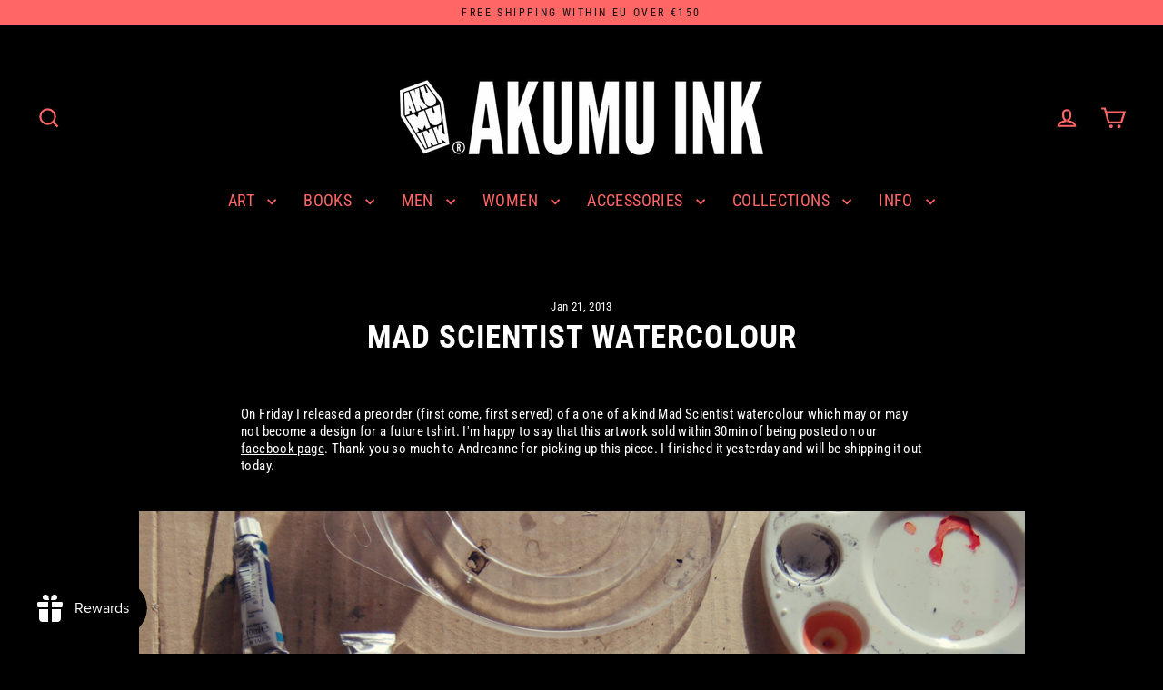

--- FILE ---
content_type: application/javascript
request_url: https://subscription-admin.appstle.com/assets/js/appstle-subscription.min.js?shop=akumuink.myshopify.com&v=1765319842626
body_size: 49978
content:
"use strict";function _createForOfIteratorHelper(e,t){var n,i,l,a,r="undefined"!=typeof Symbol&&e[Symbol.iterator]||e["@@iterator"];if(r)return i=!(n=!0),{s:function(){r=r.call(e)},n:function(){var e=r.next();return n=e.done,e},e:function(e){i=!0,l=e},f:function(){try{n||null==r.return||r.return()}finally{if(i)throw l}}};if(Array.isArray(e)||(r=_unsupportedIterableToArray(e))||t&&e&&"number"==typeof e.length)return r&&(e=r),a=0,{s:t=function(){},n:function(){return a>=e.length?{done:!0}:{done:!1,value:e[a++]}},e:function(e){throw e},f:t};throw new TypeError("Invalid attempt to iterate non-iterable instance.\nIn order to be iterable, non-array objects must have a [Symbol.iterator]() method.")}function _unsupportedIterableToArray(e,t){var n;if(e)return"string"==typeof e?_arrayLikeToArray(e,t):"Map"===(n="Object"===(n=Object.prototype.toString.call(e).slice(8,-1))&&e.constructor?e.constructor.name:n)||"Set"===n?Array.from(e):"Arguments"===n||/^(?:Ui|I)nt(?:8|16|32)(?:Clamped)?Array$/.test(n)?_arrayLikeToArray(e,t):void 0}function _arrayLikeToArray(e,t){(null==t||t>e.length)&&(t=e.length);for(var n=0,i=new Array(t);n<t;n++)i[n]=e[n];return i}var appstleInit=function appstleInit(){var _RS3,_window35,_window36,_RS36,_RS37,head=document.getElementsByTagName("head")[0],startingTime=(new Date).getTime();function logger(e){var t;null!=(t=RS)&&null!=(t=t.Config)&&t.debugLogsEnabled&&(t="- "+e,console.group("%c Appstle Subscription Widget Log.","display:inline-block; font-size: 14px; padding: 5px; background: linear-gradient(to right, #141B32, #00D9CC); color:#FFFFFF; border-radius: 5px;"),console.log("%c ".concat(t),"font-size: 13px;"),console.groupEnd())}window.appstleLoadScript=function(e,t,n){var i,l,a=document.createElement("script");a.type=t||"text/javascript",a.readyState?a.onreadystatechange=function(){"loaded"!=a.readyState&&"complete"!=a.readyState||(a.onreadystatechange=null,n&&n())}:a.onload=function(){n&&n()};try{null!=(i=RS)&&null!=(i=i.Config)&&i.debugLogsEnabled&&2===(null==(l=document.querySelectorAll("#subscription-helper"))?void 0:l.length)&&logger("There might be a V1 script available. Please check the view page source. If it exists (#subscription-helper), then remove it from the theme file.")}catch(e){}a.src=e,a.defer=!0,head.appendChild(a)},null!=(_RS3=RS)&&null!=(_RS3=_RS3.Config)&&_RS3.disableLoadingJquery||appstleLoadScript("https://ajax.googleapis.com/ajax/libs/jquery/3.2.1/jquery.min.js","text/javascript",function(){window.appstle_jQuery=jQuery.noConflict(!0)}),appstleLoadScript("https://cdn.jsdelivr.net/npm/ionicons@5.5.2/dist/ionicons/ionicons.esm.js","module"),window.DOMPurify||appstleLoadScript("https://cdn.jsdelivr.net/npm/dompurify/dist/purify.min.js","text/javascript",function(){console.log("DOM Purify Loaded")});var purifyConfig={ALLOWED_TAGS:["style"],ALLOWED_ATTR:["style"]},mustacheScript,checkReady=("undefined"==typeof Mustache&&(mustacheScript=document.createElement("script"),mustacheScript.src="https://cdnjs.cloudflare.com/ajax/libs/mustache.js/3.1.0/mustache.js",mustacheScript.type="text/javascript",head.appendChild(mustacheScript)),function e(t){var n;(null!=(n=RS)&&null!=(n=n.Config)&&n.disableLoadingJquery?window.jQuery:window.appstle_jQuery)&&window.Mustache&&window.Shopify&&window.DOMPurify?t(null!=(n=RS)&&null!=(n=n.Config)&&n.disableLoadingJquery?window.jQuery:window.appstle_jQuery):window.setTimeout(function(){e(t)},20)}),urlParams=new URLSearchParams(window.location.search),globalUrlParameter=urlParams.get("variant"),destination,message;function getOrderSellingPlanIds(){return Shopify.checkout.line_items.map(function(e){return e.selling_plan_id})}function isOrderEligibleForThankyouBox(){var e=getOrderSellingPlanIds(),n=!1;return e.length&&e.forEach(function(t){var e;null!=(e=RS)&&null!=(e=e.Config)&&e.sellingPlansJson.filter(function(e){e.id.includes(t)&&(n=!0)})}),n}checkReady(function($){var jQuery=$;$(function(){var _RSConfig2,_RSConfig3,_RSConfig4,_RSConfig5,_RSConfig102,_RS16,_RSConfig106,_jQuery11,_RS23,_RSConfig124,_RSConfig125,_RSConfig126,_RSConfig127,_RSConfig128,_RSConfig129,_RSConfig130,_RS24,_RS25,endingTime=(new Date).getTime(),tookTime=endingTime-startingTime,_RSConfig103,_RSConfig104;function renderWidget(standAloneProduct,standAloneElement,widgetId){var _product,_Shopify,_RSConfig91,product,localVariantsByTitle,localVariantsById,localWindowVariant,widgetLabels,Selling_Plan_Variants_Global,appstleSubscriptionFunction,typeOfBundle,latestBundleQuantity,_RSConfig92,_jQuery$parents3,_RSConfig93,_RSConfig94,_RSConfig95,atcButtonSelector,atcButton,_targetNode,config1,callback,_observer;function processProductVariants(e){if(e){for(var t=e.variants,n={},i={},l=0;l<t.length;l++){var a=t[l];n[a.title]=Object.assign({},a),i[a.id]=Object.assign({},a)}RSConfig.variantsByTitle=n,RSConfig.variantsById=i}}function detectVariant(e,t,n){if(window.self!==window.top)return null==(l=RSConfig)||null==(l=l.product)?void 0:l.variants[0];var i=urlParam("variant");if(!urlIsProductPage()&&null!=(l=RSConfig)&&l.detectVariantFromURLParams&&logger("If widget is not working properly, try turning off 'Detect variant from URL params'."),i&&null!=(l=RSConfig)&&l.detectVariantFromURLParams)return localVariantsById[i];var l,a=t.closest('form[action$="/cart/add"]').find("[name=id]");if(0<a.length)for(var r=0;r<a.length;r++)if(a[r].value&&jQuery(a[r]).is(":checked"))return i=a[r].value,localVariantsById[i];return 0<t.closest('form[action$="/cart/add"]').find("[name=id]").length&&t.closest('form[action$="/cart/add"]').find("[name=id]").val()?(i=t.closest('form[action$="/cart/add"]').find("[name=id]").val(),localVariantsById[i]):null!=(l=jQuery("[name=id][form=".concat(t.closest('form[action$="/cart/add"]').attr("id"),"]")))&&l.val()?(i=null==(l=jQuery("[name=id][form=".concat(t.closest('form[action$="/cart/add"]').attr("id"),"]")))?void 0:l.val(),localVariantsById[i]):null!=(l=RSConfig)&&l.widgetParentSelector&&0<t.closest(null==(l=RSConfig)?void 0:l.widgetParentSelector).find("[name=id]").length&&t.closest(null==(l=RSConfig)?void 0:l.widgetParentSelector).find("[name=id]").val()||t.parents("html").find('form[action$="/cart/add"]').find("[name=id]").length&&null!=(l=t.parents("html").find('form[action$="/cart/add"]').find("[name=id]")[0])&&l.value?(i=t.closest(null==(l=RSConfig)?void 0:l.widgetParentSelector).find("[name=id]").val()||(null==(l=t.parents("html").find('form[action$="/cart/add"]').find("[name=id]")[0])?void 0:l.value),localVariantsById[i]):i?localVariantsById[i]:Object.values(localVariantsById).some(function(e){return(null==e?void 0:e.title)==(null==(e=$("form select[name='options[Bundle]']"))?void 0:e.val())})?Object.values(localVariantsById).find(function(e){return(null==e?void 0:e.title)==$("select[name='options[Bundle]']").val()}):(l=[],null!=(t=t.closest('form[action$="/cart/add"]').find("select.single-option-selector"))&&null!=t.selectedIndex&&-1!==t.selectedIndex?l.push(t[t.selectedIndex].value):l.push(void 0),localVariantsByTitle[l.join(" / ")]||n.variants[0])}function getSellingPlanAllocation(e,t){var e=localVariantsById[e];return null==e||null==(e=e.selling_plan_allocations)?void 0:e.find(function(e){return(null==e?void 0:e.selling_plan_id)===t})}function compareCustomerTags(e,t){return e.filter(function(e){return-1!=t.indexOf(e)})}function isSellingPlanVisible(e){var t=null==(t=RSConfig)?void 0:t.customerId,n=RSConfig.customer_tags||[],i=!0;return!t&&RSConfig.memberOnlySellingPlansJson&&RSConfig.memberOnlySellingPlansJson[e]&&RSConfig.memberOnlySellingPlansJson[e].enableMemberInclusiveTag&&(i=!1),(i=(i=t&&RSConfig.nonMemberOnlySellingPlansJson&&RSConfig.nonMemberOnlySellingPlansJson[e]?!1:i)&&t&&RSConfig.memberOnlySellingPlansJson&&RSConfig.memberOnlySellingPlansJson[e]&&(RSConfig.memberOnlySellingPlansJson[e].memberInclusiveTags&&RSConfig.memberOnlySellingPlansJson[e].memberInclusiveTags.trim()&&(i=0<compareCustomerTags(n,RSConfig.memberOnlySellingPlansJson[e].memberInclusiveTags.split(",")).length),RSConfig.memberOnlySellingPlansJson[e].memberExclusiveTags)&&RSConfig.memberOnlySellingPlansJson[e].memberExclusiveTags.trim()?!(0<compareCustomerTags(n,RSConfig.memberOnlySellingPlansJson[e].memberExclusiveTags.split(",").map(function(e){return e.trim()})).length):i)||logger("There is specific tag configured for this product page(Like,Gold Members.) because of that the widget will be only visible to that specific user"),i}function buildSellingPlantText(e){var t=e.totalPrice==e.formattedPrice?{sellingPlanName:e.name,sellingPlanPrice:'<span class="transcy-money">'.concat(e.formattedPrice,"</span>"),secondSellingPlanPrice:'<span class="transcy-money">'.concat(e.secondFormattedPrice||e.secondSellingPlanPrice,"</span>"),discountText:null==e?void 0:e.discountText,totalPrice:'<span class="transcy-money">'.concat(null==e?void 0:e.totalPrice,"</span>")}:{sellingPlanName:e.name,totalPrice:'<span class="transcy-money">'.concat(null==e?void 0:e.totalPrice,"</span>"),sellingPlanPrice:'<span class="transcy-money">'.concat(e.formattedPrice,"</span>"),secondSellingPlanPrice:'<span class="transcy-money">'.concat(e.secondFormattedPrice||"","</span>"),discountText:e.discountText};return wrapPriceWithSpanTag(Mustache.render((null==e||!e.prepaidFlag)&&widgetLabels["appstle.subscription.wg.sellingPlanTitleTextNonPrepaid"]||RS.Config.sellingPlanTitleText,t))}function buildAtcButtonSelector(){var e=RSConfig.atcButtonSelector||"div.product-form-buttons, div.product__submit__buttons, form[action$='/cart/add'] [type='submit'], #MainPaymentContainer",t={productId:product.id},e=Mustache.render(e,t);return DOMPurify.sanitize(e)}function buildOneTimePriceText(e){e={price:e,showOneTimeComparePrice:RS.Config.showOneTimeComparePrice};return wrapPriceWithSpanTag(Mustache.render(RS.Config.oneTimePriceText,e))}function buildSubscriptionOptionText(e,t,n,i,l,a,r){e=formatPrice(100*(parseFloat((null==e?void 0:e.replace(/[^0-9.]/g,""))||"0")*parseFloat((null==n?void 0:n.replace("%",""))||"0")/100));return wrapPriceWithSpanTag(Mustache.render(RS.Config.subscriptionOptionText,{discountValue:n,frequency:i,price:l,groupName:a,discountValueInAmount:e,sellingPlanName:r}))}function buildSelectedPriceText(e,t,n,i,l){var a=t?RS.Config.selectedPrepaidSellingPlanPriceText:RS.Config.selectedPayAsYouGoSellingPlanPriceText;return wrapPriceWithSpanTag(Mustache.render(a,t?{pricePerDelivery:e,totalPrice:n}:{price:e,secondPrice:l?i:e}))}function buildPrepaidPerDeliveryPriceText(e){var t;return wrapPriceWithSpanTag(Mustache.render((null==(t=RS)||null==(t=t.Config)?void 0:t.totalPricePerDeliveryText)||"{{prepaidPerDeliveryPrice}}",{prepaidPerDeliveryPrice:e}))}function buildPayAsYouGoPriceText(e){return wrapPriceWithSpanTag(Mustache.render(RS.Config.selectedPayAsYouGoSellingPlanPriceText,{price:e}))}function buildSelectedTooltipPrePaidText(e,t){var n=RS.Config.tooltipDescriptionOnPrepaidPlan;return wrapPriceWithSpanTag(Mustache.render(n,{pricePerDelivery:e,totalPrice:t}))}function buildSelectedTooltipDiscountText(e,t){var n,i;if(0<(null==e||null==(n=e.price_adjustments)?void 0:n.length))return 2==(null==e||null==(n=e.price_adjustments)?void 0:n.length)?(i={firstPrice:formatPriceWithQuantity(null==e||null==(n=e.price_adjustments[0])?void 0:n.price),secondPrice:formatPriceWithQuantity(null==e||null==(n=e.price_adjustments[1])?void 0:n.price),discountOne:0<(null==t?void 0:t.length)?t[0]:"",discountTwo:2==(null==t?void 0:t.length)?t[1]:""},wrapPriceWithSpanTag(Mustache.render(RS.Config.tooltipDescriptionOnMultipleDiscount,i))):(i={firstPrice:formatPriceWithQuantity(null==e||null==(n=e.price_adjustments[0])?void 0:n.price),discountOne:t},wrapPriceWithSpanTag(Mustache.render(RS.Config.tooltipDescriptionOnMultipleDiscount.replaceAll("{{secondPrice}}","").replaceAll("{{discountTwo}}",""),i)))}function buildTooltipDetailsText(e,t,n){t=t?{prepaidDetails:e,discountDetails:n,defaultTooltipDescription:RS.Config.tooltipDesctiption}:{defaultTooltipDescription:RS.Config.tooltipDesctiption,discountDetails:n},e=RS.Config.tooltipDescriptionCustomization;return wrapPriceWithSpanTag(Mustache.render(e,t))}function populateDropdown(purchaseOptions,variant,isPrepaidDropdown,selectedSellingPlan,selectedPayAsYouGoPlan,selectedPrepaidPlan){var sellingPlanVariants=[],validSellingPlanCounter=0,_sellingPlanVariants,_RSConfig15,_RSConfig16,_RSConfig17,_RSConfig18,_RSConfig19,_RSConfig21,_sellingPlanVariants$,_sellingPlanVariants$2,singleSellingPlanDisplayText,planText,_sellingPlanVariants$3,_sellingPlanVariants$4,_sellingPlanVariants$5,_sellingPlanVariants$6,_sellingPlanVariants2;if(jQuery.each(product.selling_plan_groups,function(index,sellingPlanGroup){"appstle"===sellingPlanGroup.app_id&&jQuery.each(sellingPlanGroup.selling_plans,function(subIndex,sellingPlan){var visible=isSellingPlanVisible(sellingPlan.id),_RS7,_sellingPlanDetails$f,sellingPlanAllocation,price,totalPrice,formattedPrice,compareAtPrice,formattedCompareAtPrice,secondPrice,secondFormattedPrice,discountText,secondFormattedPrice,priceAdjustment,discountText,jsonOfSellingPlans,sellingPlanFrequency,sellingPlanFrequencyText,sellingPlanDetails,details,daysInBillingFrequency,totalDaysInBillingFrequency,sellingPlanFrequencyType;visible&&(sellingPlanAllocation=getSellingPlanAllocation(variant.id,sellingPlan.id),sellingPlanAllocation)&&(validSellingPlanCounter++,price=sellingPlanAllocation.per_delivery_price,totalPrice=formatPrice(null==sellingPlanAllocation?void 0:sellingPlanAllocation.price),formattedPrice=formatPrice(price),compareAtPrice=sellingPlanAllocation.compare_at_price,formattedCompareAtPrice="",compareAtPrice&&(formattedCompareAtPrice=formatPrice(compareAtPrice)),secondPrice=null,secondFormattedPrice=null,secondFormattedPrice=sellingPlanAllocation&&sellingPlanAllocation.price_adjustments&&2===sellingPlanAllocation.price_adjustments.length?(secondPrice=sellingPlanAllocation.price_adjustments[1].price,formatPrice(secondPrice)):(secondPrice=price,formattedPrice),priceAdjustment=null==sellingPlan?void 0:sellingPlan.price_adjustments[0],discountText="percentage"!==(null==priceAdjustment?void 0:priceAdjustment.value_type)?formatPrice(null==priceAdjustment?void 0:priceAdjustment.value):(null==priceAdjustment?void 0:priceAdjustment.value)+"%",jsonOfSellingPlans=null==(_RS7=RS)||null==(_RS7=_RS7.Config)?void 0:_RS7.sellingPlansJson,null!=jsonOfSellingPlans&&jsonOfSellingPlans.length&&(sellingPlanFrequency=null==jsonOfSellingPlans?void 0:jsonOfSellingPlans.find(function(e){return(null==e||null==(e=e.id)||null==(e=e.split("/"))?void 0:e.pop())==sellingPlan.id}),"MONTH"===(null==sellingPlanFrequency?void 0:sellingPlanFrequency.frequencyInterval)&&1<(null==sellingPlanFrequency?void 0:sellingPlanFrequency.billingFrequencyCount)&&(sellingPlanFrequencyText=(null==sellingPlanFrequency?void 0:sellingPlanFrequency.billingFrequencyCount)+" "+DOMPurify.sanitize(widgetLabels["appstle.subscription.wg.monthsFrequencyTextV2"])),"MONTH"===(null==sellingPlanFrequency?void 0:sellingPlanFrequency.frequencyInterval)&&1===(null==sellingPlanFrequency?void 0:sellingPlanFrequency.billingFrequencyCount)&&(sellingPlanFrequencyText=DOMPurify.sanitize(widgetLabels["appstle.subscription.wg.monthlyLabelTextV2"])),"WEEK"===(null==sellingPlanFrequency?void 0:sellingPlanFrequency.frequencyInterval)&&1<(null==sellingPlanFrequency?void 0:sellingPlanFrequency.billingFrequencyCount)&&(sellingPlanFrequencyText=(null==sellingPlanFrequency?void 0:sellingPlanFrequency.billingFrequencyCount)+" "+DOMPurify.sanitize(widgetLabels["appstle.subscription.wg.weeksFrequencyTextV2"])),"WEEK"===(null==sellingPlanFrequency?void 0:sellingPlanFrequency.frequencyInterval)&&1===(null==sellingPlanFrequency?void 0:sellingPlanFrequency.billingFrequencyCount)&&(sellingPlanFrequencyText=DOMPurify.sanitize(widgetLabels["appstle.subscription.wg.weeklyLabelTextV2"])),"DAY"===(null==sellingPlanFrequency?void 0:sellingPlanFrequency.frequencyInterval)&&1<(null==sellingPlanFrequency?void 0:sellingPlanFrequency.billingFrequencyCount)&&(sellingPlanFrequencyText=(null==sellingPlanFrequency?void 0:sellingPlanFrequency.billingFrequencyCount)+" "+DOMPurify.sanitize(widgetLabels["appstle.subscription.wg.daysFrequencyTextV2"])),"DAY"===(null==sellingPlanFrequency?void 0:sellingPlanFrequency.frequencyInterval)&&1===(null==sellingPlanFrequency?void 0:sellingPlanFrequency.billingFrequencyCount)&&(sellingPlanFrequencyText=DOMPurify.sanitize(widgetLabels["appstle.subscription.wg.dayFrequencyTextV2"])),"YEAR"===(null==sellingPlanFrequency?void 0:sellingPlanFrequency.frequencyInterval)&&1<(null==sellingPlanFrequency?void 0:sellingPlanFrequency.billingFrequencyCount)&&(sellingPlanFrequencyText=(null==sellingPlanFrequency?void 0:sellingPlanFrequency.billingFrequencyCount)+" "+DOMPurify.sanitize(widgetLabels["appstle.subscription.wg.yearsFrequencyTextV2"])),"YEAR"===(null==sellingPlanFrequency?void 0:sellingPlanFrequency.frequencyInterval))&&1===(null==sellingPlanFrequency?void 0:sellingPlanFrequency.billingFrequencyCount)&&(sellingPlanFrequencyText=DOMPurify.sanitize(widgetLabels["appstle.subscription.wg.yearlyLabelTextV2"])),sellingPlanDetails={name:sellingPlan.name,description:sellingPlan.description,sellingPlanId:sellingPlan.id,formattedPrice:buildPayAsYouGoPriceText(formattedPrice),compareAtPrice:compareAtPrice,formattedCompareAtPrice:formattedCompareAtPrice,price:price,isFreeTrial:!price,totalPrice:totalPrice,secondPrice:secondPrice,secondSellingPlanPrice:secondFormattedPrice,hasSecondSellingPlanPrice:!!secondPrice,sellingPlanFrequencyText:DOMPurify.sanitize(sellingPlanFrequencyText),discountText:null!=priceAdjustment&&priceAdjustment.value?discountText:null,formattedDiscountText:null!=priceAdjustment&&priceAdjustment.value?buildDiscountText(discountText):"",showFormattedDiscountText:!(null==priceAdjustment||!priceAdjustment.value),isChecked:!1,formattedPrepaidPerDeliveryPriceText:buildPrepaidPerDeliveryPriceText(formattedPrice)},details=getSellingPlanDetailsById(sellingPlan.id),details&&jQuery.extend(sellingPlanDetails,JSON.parse(JSON.stringify(details))),sellingPlanDetails.id=sellingPlan.id,sellingPlanDetails.isFrequencySubsequent=1<sellingPlanDetails.frequencyCount,sellingPlanDetails.frequencyIntervalLowerCase=(null==sellingPlanDetails||null==(_sellingPlanDetails$f=sellingPlanDetails.frequencyInterval)?void 0:_sellingPlanDetails$f.toLowerCase())||"",null===sellingPlanDetails.discountText?(sellingPlanDetails.secondFormattedDiscountText="",sellingPlanDetails.showSecondFormattedDiscountText=!1):(sellingPlanDetails.secondFormattedDiscountText=discountText+" ".concat(DOMPurify.sanitize(widgetLabels["appstle.subscription.wg.offFrequencyTextV2"]||"off")),sellingPlanDetails.showSecondFormattedDiscountText=!0),sellingPlanDetails.prepaidFlag=eval(sellingPlanDetails.prepaidFlag),daysInBillingFrequency=1,totalDaysInBillingFrequency=0,sellingPlanFrequencyType="","WEEK"===sellingPlanDetails.billingFrequencyInterval?(daysInBillingFrequency=7,sellingPlanFrequencyType=DOMPurify.sanitize(widgetLabels["appstle.subscription.wg.weeklyLabelTextV2"]||"Weekly")):"MONTH"===sellingPlanDetails.billingFrequencyInterval?(daysInBillingFrequency=30,sellingPlanFrequencyType=DOMPurify.sanitize(widgetLabels["appstle.subscription.wg.monthlyLabelTextV2"]||"Monthly")):"YEAR"===sellingPlanDetails.billingFrequencyInterval&&(daysInBillingFrequency=365,sellingPlanFrequencyType=DOMPurify.sanitize(widgetLabels["appstle.subscription.wg.yearlyLabelTextV2"]||"Yearly")),sellingPlanDetails.prepaidFlag&&(sellingPlanFrequencyType=DOMPurify.sanitize(widgetLabels["appstle.subscription.wg.prepayLabelTextV2"]||"Prepay")),totalDaysInBillingFrequency=sellingPlanDetails.billingFrequencyCount*daysInBillingFrequency,sellingPlanDetails.pricePerDay=formatPrice(sellingPlanDetails.price*sellingPlanDetails.billingFrequencyCount/totalDaysInBillingFrequency)+"/".concat(DOMPurify.sanitize(widgetLabels["appstle.subscription.wg.dayFrequencyTextV2"])),sellingPlanDetails.sellingPlanFrequencyType=sellingPlanFrequencyType,0<sellingPlanDetails.price*sellingPlanDetails.billingFrequencyCount/totalDaysInBillingFrequency?sellingPlanDetails.showPricePerDay=!0:sellingPlanDetails.showPricePerDay=!1,sellingPlanVariants.push(sellingPlanDetails))})}),0<sellingPlanVariants.length){sellingPlanVariants.length<2?(Selling_Plan_Variants_Global.multipleSellingPlan=!1,jQuery(purchaseOptions).find(".appstle_subscribe_option").children().hide(),singleSellingPlanDisplayText=buildSellingPlantText(sellingPlanVariants[0]),Selling_Plan_Variants_Global.singleSellingPlanDisplayText=singleSellingPlanDisplayText,planText=jQuery(DOMPurify.sanitize('<div class="appstle_single_option_text">'.concat(singleSellingPlanDisplayText,"</div>"))),planText.appendTo(purchaseOptions.find(".appstle_subscribe_option")),null!=(_sellingPlanVariants$=sellingPlanVariants[0])&&_sellingPlanVariants$.description&&null!=(_sellingPlanVariants$2=sellingPlanVariants[0])&&_sellingPlanVariants$2.description.includes("{{sellingPlanName}}")?jQuery('<div class="appstleSellingPlanDescription">'.concat(null==(_sellingPlanVariants$3=sellingPlanVariants[0])||null==(_sellingPlanVariants$3=_sellingPlanVariants$3.description)?void 0:_sellingPlanVariants$3.replace("{{sellingPlanName}}",null==(_sellingPlanVariants$4=sellingPlanVariants[0])?void 0:_sellingPlanVariants$4.name),"</div>")).appendTo(purchaseOptions.find(".appstle_subscribe_option")):null!=(_sellingPlanVariants$5=sellingPlanVariants[0])&&_sellingPlanVariants$5.description&&jQuery(DOMPurify.sanitize('<div class="appstleSellingPlanDescription">'.concat(null==(_sellingPlanVariants$6=sellingPlanVariants[0])?void 0:_sellingPlanVariants$6.description,"</div>"))).appendTo(purchaseOptions.find(".appstle_subscribe_option"))):Selling_Plan_Variants_Global.multipleSellingPlan=!0,sellingPlanVariants=null==(_sellingPlanVariants=sellingPlanVariants)?void 0:_sellingPlanVariants.map(function(t){var e=null==(e=RSConfig)||null==(e=e.sellingPlansJson)?void 0:e.find(function(e){return e.idNew==t.idNew});return t.frequencySequence=(null==e?void 0:e.frequencySequence)||0,t}),sellingPlanVariants.sort(function(e,t){return e.frequencySequence-t.frequencySequence}),null!=(_RSConfig15=RSConfig)&&_RSConfig15.sortByDefaultSequence||sellingPlanVariants.sort(function(e,t){return e.price-t.price}),null!=(_RSConfig16=RSConfig)&&_RSConfig16.sortAlphabetically&&null!=(_sellingPlanVariants2=sellingPlanVariants)&&_sellingPlanVariants2.sort(function(e,t){return null==e||null==(e=e.name)?void 0:e.localeCompare(t.name)}),(null!=(_RSConfig17=RSConfig)&&_RSConfig17.subscriptionOptionSelectedByDefault||product.requires_selling_plan)&&(sellingPlanVariants[0].isChecked=!0),null!=(_RSConfig18=RSConfig)&&_RSConfig18.showPrepaidPlanSeparately&&!isPrepaidDropdown&&(sellingPlanVariants=sellingPlanVariants.filter(function(e){return!(null!=e&&e.prepaidFlag)})),null!=(_RSConfig19=RSConfig)&&_RSConfig19.showPrepaidPlanSeparately&&isPrepaidDropdown&&(sellingPlanVariants=sellingPlanVariants.filter(function(e){return null==e?void 0:e.prepaidFlag})),jQuery(sellingPlanVariants).each(function(e,t){var n,i=buildSellingPlantText(t);t.sellingPlanDisplayText=i,null!=(n=RSConfig)&&n.switchRadioButtonWidget?jQuery(DOMPurify.sanitize('<div class="appstle-radio-wrapper">\n                        <div class="appstle-radio-input-wrapper">\n                        <input type="radio" id="appstle_subscription_widget'.concat(widgetId,"-").concat(t.id,'" value="').concat(t.id,'" ').concat(e?"":"checked",' name="selling_plan_radio').concat(isPrepaidDropdown?"_prepaid":"",'" style="display: inline;"></input>\n                <label for="appstle_subscription_widget').concat(widgetId,"-").concat(t.id,'" ').concat(sellingPlanVariants.length<2?"display: none;":"",'">\n                    <span class="sellingplan">').concat(i,"</span>\n                  </label>\n                  </div>\n                  ").concat(null!=t&&t.description&&null!=t&&t.description.includes("{{sellingPlanName}}")?'<div class="appstleSellingPlanDescription">'.concat(null==t?void 0:t.description.replace("{{sellingPlanName}}",null==t?void 0:t.name),"</div>"):null!=t&&t.description?'<div class="appstleSellingPlanDescription">'.concat(null==t?void 0:t.description,"</div>"):"","\n                </div>"))).appendTo(purchaseOptions.find(".appstleRadioSellingPlanWrapper")):jQuery("<option />",{value:t.id,html:DOMPurify.sanitize(i)}).appendTo(purchaseOptions.find("select"))}),null!=(_RSConfig21=RSConfig)&&_RSConfig21.switchRadioButtonWidget?(!isPrepaidDropdown&&selectedPayAsYouGoPlan&&purchaseOptions.find("input[name=selling_plan_radio][value=".concat(selectedPayAsYouGoPlan,"]")).length&&purchaseOptions.find("input[name=selling_plan_radio][value=".concat(selectedPayAsYouGoPlan,"]")).prop("checked",!0),isPrepaidDropdown&&selectedPrepaidPlan&&purchaseOptions.find("input[name=selling_plan_radio_prepaid][value=".concat(selectedPrepaidPlan,"]")).length&&purchaseOptions.find("input[name=selling_plan_radio_prepaid][value=".concat(selectedPrepaidPlan,"]")).prop("checked",!0)):(!isPrepaidDropdown&&selectedPayAsYouGoPlan&&purchaseOptions.find("select option[value=".concat(selectedPayAsYouGoPlan,"]")).length&&purchaseOptions.find("select").val(selectedPayAsYouGoPlan),isPrepaidDropdown&&selectedPrepaidPlan&&purchaseOptions.find("select option[value=".concat(selectedPrepaidPlan,"]")).length&&purchaseOptions.find("select").val(selectedPrepaidPlan)),Selling_Plan_Variants_Global.sellingPlanVariants=sellingPlanVariants}else{Selling_Plan_Variants_Global.sellingPlanVariants=[];try{jQuery("#appstle_subscription_widget"+widgetId).remove();var timer=setTimeout(function(){jQuery("#appstle_subscription_widget"+widgetId).remove(),clearTimeout(timer)})}catch(e){}}return sellingPlanVariants}function hidePaymentButtons(){jQuery(DOMPurify.sanitize(RSConfig.selectors.payment_button_selectors)).hide()}function showPaymentButtons(){jQuery(DOMPurify.sanitize(RSConfig.selectors.payment_button_selectors)).show()}function deferJquery(e){var t;null!=(t=RS)&&null!=(t=t.Config)&&t.disableLoadingJquery&&logger("APpstle jQuery is disabled"),(null!=(t=RS)&&null!=(t=t.Config)&&t.disableLoadingJquery?window.jQuery:window.appstle_jQuery)?e():setTimeout(function(){deferJquery(e)},50)}function hasPrepaidPlan(e){var t=!1;return null!=e&&null!=(e=e.selling_plan_allocations)&&null!=(e=e.filter(function(e){var t=null==e?void 0:e.selling_plan_group_id,e=product.selling_plan_groups.find(function(e){return(null==e?void 0:e.id)==t});return"appstle"==(null==e?void 0:e.app_id)}))&&e.forEach(function(e){(null==e?void 0:e.per_delivery_price)!==(null==e?void 0:e.price)&&(t=!0)}),t}function hasOnlyPrepaid(e){var t=0,n=0;return null!=e&&null!=(e=e.selling_plan_allocations)&&null!=(e=e.filter(function(e){var t=null==e?void 0:e.selling_plan_group_id,e=product.selling_plan_groups.find(function(e){return(null==e?void 0:e.id)==t});return"appstle"==(null==e?void 0:e.app_id)}))&&e.forEach(function(e){n++,(null==e?void 0:e.per_delivery_price)!==(null==e?void 0:e.price)&&t++}),n===t&&0<t}function addSubscriptionItems(e,t,n,i,l){var a=!0,r=(n&&isSellingPlanPrepaid(n)&&RSConfig.showPrepaidPlanSeparately&&(a=!1),product.requires_selling_plan||jQuery(DOMPurify.sanitize('<div class="appstle_subscription_wrapper_option '.concat(""!==n&&(product.requires_selling_plan||RS.Config.subscriptionOptionSelectedByDefault)?"":"appstle_selected_background",'">\n              <div class="appstle_one_time_details_wrapper">\n              <input type="radio" ').concat(""!==n&&RS.Config.subscriptionOptionSelectedByDefault?"":"checked",' id="appstle_selling_plan_label_1').concat(widgetId,'" name="selling_plan" value="" ').concat(RS.Config.formMappingAttributeName&&RS.Config.formMappingAttributeSelector&&jQuery(DOMPurify.sanitize(RS.Config.formMappingAttributeSelector)).length&&jQuery(DOMPurify.sanitize(RS.Config.formMappingAttributeSelector)).attr("id")?"".concat(RS.Config.formMappingAttributeName,"=").concat(jQuery(DOMPurify.sanitize(RS.Config.formMappingAttributeSelector)).attr("id")):"",'>\n          <label for="appstle_selling_plan_label_1').concat(widgetId,'" class="appstle_radio_label" >\n            <span class="appstle_circle" ><span class="appstle_dot"></span></span>\n              <span class="appstle_one_time_text">').concat(RS.Config.oneTimePurchaseText,'</span>\n             </label>\n             <div class="appstle_one_time_price_wrapper ').concat(null!=t&&t.compare_at_price?"has-compare-price":"",'">\n             <span class="appstle_subscription_amount transcy-money"></span>\n             <span class="appstle_subscription_amount-appstle-sr-only transcy-money sr-only"></span>\n             <span class="appstle_subscription_amount_compare_at_price transcy-money">').concat(RS.Config.showOneTimeComparePrice&&null!=t&&t.compare_at_price?wrapPriceWithSpanTag(formatPrice(null==t?void 0:t.compare_at_price)):"",'</span>\n             <span class="appstle_subscription_amount_compare_at_price-appstle-sr-only transcy-money sr-only">').concat(RS.Config.showOneTimeComparePrice&&null!=t&&t.compare_at_price?"Original price "+wrapPriceWithSpanTag(formatPrice(null==t?void 0:t.compare_at_price)):"",'</span>\n             <div class="appstle_one_time_unit_price">').concat(null!=t&&t.unit_price&&null!=t&&null!=(r=t.unit_price_measurement)&&r.reference_unit?"".concat(wrapPriceWithSpanTag(formatPrice(null==t?void 0:t.unit_price)),"/").concat(1<(null==t||null==(r=t.unit_price_measurement)?void 0:r.reference_value)?null==t||null==(r=t.unit_price_measurement)?void 0:r.reference_value:"").concat(null==t||null==(r=t.unit_price_measurement)?void 0:r.reference_unit):"",'</div>\n             </div>\n          </div>\n          <span class="appstle_bundle_discount_amount one_time_discount"></span>\n          <div class="appstle_one_time_description_text">').concat(widgetLabels["appstle.subscription.wg.onetimeDescriptionTextV2"]||"","</div>\n          ").concat("","\n          </div>"))).appendTo(e),jQuery(DOMPurify.sanitize('<div class="appstle-active-option appstle_subscription_wrapper_option appstle_include_dropdown '.concat(n&&a||""!==n&&(product.requires_selling_plan||RS.Config.subscriptionOptionSelectedByDefault)?"appstle_selected_background":"",' payAsYouGoPlansDropdownWrapper">\n              <div class="appstle_subscription_radio_wrapper">\n                <input type="radio" id="appstle_selling_plan_label_2').concat(widgetId,'" name="selling_plan" value="Subscribe and save" ').concat(n&&a||""!==n&&(product.requires_selling_plan||RS.Config.subscriptionOptionSelectedByDefault)?"checked":""," ").concat(RS.Config.formMappingAttributeName&&RS.Config.formMappingAttributeSelector&&jQuery(DOMPurify.sanitize(RS.Config.formMappingAttributeSelector)).length&&jQuery(DOMPurify.sanitize(RS.Config.formMappingAttributeSelector)).attr("id")?"".concat(RS.Config.formMappingAttributeName,"=").concat(jQuery(DOMPurify.sanitize(RS.Config.formMappingAttributeSelector)).attr("id")):"",'>\n                <label for="appstle_selling_plan_label_2').concat(widgetId,'" class="appstle_radio_label" >\n                  <span class="appstle_circle" ><span class="appstle_dot"></span></span>\n                  <span class="appstle-text-and-badge-wrapper">\n                    <span class="appstle_subscribe_save_text">').concat(RS.Config.subscriptionOptionText,'</span>\n                    <span class="appstle-save-badge"></span>\n                  </span>\n                </label>\n                <div class="appstle_subscription_amount_wrapper">\n                  <span class="appstle_subscription_amount transcy-money"></span>\n                  <span class="appstle_subscription_amount-appstle-sr-only transcy-money sr-only"></span>\n                  <span class="appstle_subscription_compare_amount transcy-money"></span>\n                  <span class="appstle_subscription_compare_amount-appstle-sr-only transcy-money sr-only"></span>\n                </div>\n              </div>\n              <span class="appstle_bundle_discount_amount subscription_discount"></span>\n              <div class="appstle_subscription_description_text">').concat((null==(r=RSConfig)?void 0:r.subscriptionDescriptionTextV2)||widgetLabels["appstle.subscription.wg.subscriptionDescriptionTextV2"]||"",'</div>\n\n              <div class="appstle_subscribe_option ').concat(n&&a||product.requires_selling_plan||RS.Config.subscriptionOptionSelectedByDefault?"":"appstle_hide_subsOption",'">\n                <div class="appstle_subscribe_option_grid">\n                  ').concat(RS.Config.sellingPlanSelectTitle?'<label for="appstle_selling_plan'.concat(widgetId,'" class="appstle_select_label">').concat(RS.Config.sellingPlanSelectTitle,"</label>"):"","\n                ").concat(null!=(r=RSConfig)&&r.switchRadioButtonWidget?'<div class="appstleRadioSellingPlanWrapper"></div>':' <div class="appstle_custom_select"><select id="appstle_selling_plan'.concat(widgetId,'" class="appstle_select">\n                </select></div><div class="appstleSelectedSellingPlanOptionDescription"></div>'),"\n                  ").concat("","\n                </div>\n            <div>\n        </div>")))),a=jQuery(DOMPurify.sanitize('<div class="appstle_subscription_wrapper_option appstle_include_dropdown '.concat(n&&!a||""!==n&&hasOnlyPrepaid(t)&&(product.requires_selling_plan||RS.Config.subscriptionOptionSelectedByDefault)?"appstle_selected_background":"",' prepaidPlansDropdownWrapper">\n            <div class="appstle_subscription_radio_wrapper">\n            <input type="radio" id="appstle_selling_plan_label_3').concat(widgetId,'" name="selling_plan" value="Prepaid" ').concat(n&&!a||""!==n&&hasOnlyPrepaid(t)&&(product.requires_selling_plan||RS.Config.subscriptionOptionSelectedByDefault)?"checked":""," ").concat(RS.Config.formMappingAttributeName&&RS.Config.formMappingAttributeSelector&&jQuery(DOMPurify.sanitize(RS.Config.formMappingAttributeSelector)).length&&jQuery(DOMPurify.sanitize(RS.Config.formMappingAttributeSelector)).attr("id")?"".concat(RS.Config.formMappingAttributeName,"=").concat(jQuery(DOMPurify.sanitize(RS.Config.formMappingAttributeSelector)).attr("id")):"",'>\n                <label for="appstle_selling_plan_label_3').concat(widgetId,'" class="appstle_radio_label" >\n                    <span class="appstle_circle" ><span class="appstle_dot"></span></span>\n                    <span class="appstle-text-and-badge-wrapper">\n                      <span class="appstle_subscribe_save_text">').concat(widgetLabels["appstle.subscription.wg.prepaidLabelTextV2"]||"Prepaid",'</span>\n                      <span class="appstle-save-badge"></span>\n                    </span>\n                </label>\n                <div class="appstle_subscription_amount_wrapper">\n                  <span class="appstle_subscription_amount transcy-money"></span>\n                  <span class="appstle_subscription_compare_amount transcy-money"></span>\n                </div>\n            </div>\n            <span class="appstle_bundle_discount_amount subscription_discount"></span>\n            <div class="appstle_subscribe_option ').concat(n&&!a||!hasOnlyPrepaid(t)||product.requires_selling_plan||RS.Config.subscriptionOptionSelectedByDefault?"":"appstle_hide_subsOption",'">\n            <div class="appstle_subscribe_option_grid">\n                ').concat(RS.Config.sellingPlanSelectTitle?'<label for="appstle_selling_plan'.concat(widgetId,'" class="appstle_select_label">').concat(RS.Config.sellingPlanSelectTitle,"</label>"):"","\n                ").concat(null!=(a=RSConfig)&&a.switchRadioButtonWidget?'<div class="appstleRadioSellingPlanWrapper"></div>':' <div class="appstle_custom_select"><select id="appstle_selling_plan'.concat(widgetId,'" class="appstle_select">\n                </select></div> <div class="appstleSelectedSellingPlanOptionDescription"></div>'),"\n                ").concat("","\n            </div>\n            </div>\n        </div>"))),o=populateDropdown(r,t,!1,n,i,l);o&&0<o.length&&(null!=(o=RSConfig)&&o.showSubOptionBeforeOneTime?r.prependTo(e):r.appendTo(e)),RSConfig.showPrepaidPlanSeparately&&hasPrepaidPlan(t)&&(populateDropdown(a,t,RSConfig.showPrepaidPlanSeparately,n,i,l),hasOnlyPrepaid(t)?null!=(o=RSConfig)&&o.showSubOptionBeforeOneTime?a.prependTo(e):a.appendTo(e):a.insertAfter(r)),addStyle(widgetId)}function isSellingPlanPrepaid(e){e=getSellingPlanAllocation(getVariantId(),parseInt(e));return!!e&&e.per_delivery_price!==e.price}function changeEventHandlerForRadio(){var e=getCurrentWidgetType();(e&&"WIDGET_TYPE_1"!==e&&"WIDGET_TYPE_2"!==e&&"WIDGET_TYPE_7"!==e?handleChangeRadioEventForWidget4:handleChangeRadioEventForOtherWidget)()}function getCurrentWidgetType(){var e,t=null;return-1!==(null==(e=product)||null==(e=e.tags)?void 0:e.indexOf("WIDGET_TYPE_1"))?t="WIDGET_TYPE_1":-1!==(null==(e=product)||null==(e=e.tags)?void 0:e.indexOf("WIDGET_TYPE_2"))?t="WIDGET_TYPE_2":-1!==(null==(e=product)||null==(e=e.tags)?void 0:e.indexOf("WIDGET_TYPE_3"))?t="WIDGET_TYPE_3":-1!==(null==(e=product)||null==(e=e.tags)?void 0:e.indexOf("WIDGET_TYPE_4"))?t="WIDGET_TYPE_4":-1!==(null==(e=product)||null==(e=e.tags)?void 0:e.indexOf("WIDGET_TYPE_5"))?t="WIDGET_TYPE_5":-1!==(null==(e=product)||null==(e=e.tags)?void 0:e.indexOf("WIDGET_TYPE_6"))&&(t="WIDGET_TYPE_6"),t||(null==(e=RSConfig)?void 0:e.widgetType)}function handleChangeRadioEventForWidget4(){jQuery("#appstle_subscription_widget"+widgetId).find(".widgetSellingPlanWrapper input[type=radio]").on("change",function(e){var t,n;null!=e&&null!=(t=e.target)&&t.checked&&(t=jQuery("#appstle_subscription_widget"+widgetId+" .appstleLoyaltyTable"),0<(n=jQuery(e.target).parents(".appstle_input_wrapper")).length?checkIfSellingPlanGroupIsSelected(n)?(t.show(),dispatchAppstleEvent("SellingPlanSelected",widgetId)):(t.hide(),dispatchAppstleEvent("SellingPlanRemoved",widgetId),dispatchAppstleEvent("SellingPlanDeSelected",widgetId)):(dispatchAppstleEvent("SellingPlanRemoved",widgetId),dispatchAppstleEvent("SellingPlanDeSelected",widgetId),t.remove()),null!=e&&null!=(n=e.target)&&n.checked&&(jQuery(".appstle_input_wrapper").removeClass("appstle-active-option"),jQuery(e.target).parents(".appstle_input_wrapper").addClass("appstle-active-option")),updateStateOfWidget(e),window.appstleSelectedSellingPlan=e.target.value,jQuery("#appstle_subscription_widget"+widgetId).removeAttr("data-selected-selling-plan"),e.target.value)&&jQuery("#appstle_subscription_widget"+widgetId).attr("data-selected-selling-plan",e.target.value)})}function handleChangeRadioEventForOtherWidget(){jQuery(document).on("change click","#appstle_subscription_widget"+widgetId+" .appstle_subscription_wrapper input[type=radio]",function(e){var t,n,i;jQuery(e.target).is(":checked")&&(t=jQuery(e.target).parents(".appstle_include_dropdown").find(".appstle_subscribe_option"),n=jQuery("#appstle_subscription_widget"+widgetId+" .appstleLoyaltyTable"),i=jQuery(e.target).parents(".appstle_subscription_wrapper_option"),0<t.length?checkIfSellingPlanGroupIsSelected(i)?(jQuery("#appstle_subscription_widget"+widgetId).find(".appstle_subscribe_option").addClass("appstle_hide_subsOption"),t.removeClass("appstle_hide_subsOption"),jQuery("#appstle_subscription_widget"+widgetId+" .appstle_subscription_wrapper_option.appstle_include_dropdown").addClass("appstle_selected_background"),jQuery("#appstle_subscription_widget"+widgetId+" .appstle_subscription_wrapper_option:not(.appstle_include_dropdown)").removeClass("appstle_selected_background"),n.show(),dispatchAppstleEvent("SellingPlanSelected",widgetId)):(jQuery("#appstle_subscription_widget"+widgetId+" .appstle_subscription_wrapper_option.appstle_include_dropdown").removeClass("appstle_selected_background"),jQuery("#appstle_subscription_widget"+widgetId+" .appstle_subscription_wrapper_option:not(.appstle_include_dropdown)").first().addClass("appstle_selected_background"),t.addClass("appstle_hide_subsOption",widgetId),n.hide(),dispatchAppstleEvent("SellingPlanRemoved",widgetId),dispatchAppstleEvent("SellingPlanDeSelected",widgetId)):(jQuery("#appstle_subscription_widget"+widgetId).find(".appstle_subscribe_option").addClass("appstle_hide_subsOption"),dispatchAppstleEvent("SellingPlanRemoved",widgetId),dispatchAppstleEvent("SellingPlanDeSelected",widgetId),n.remove()),jQuery(e.target).is(":checked")&&(jQuery(e.target).closest(".appstle_subscription_wrapper").find(".appstle_subscription_wrapper_option").removeClass("appstle-active-option"),jQuery(e.target).closest(".appstle_subscription_wrapper_option").addClass("appstle-active-option")),updateStateOfWidget(e),window.appstleSelectedSellingPlan=e.target.value,jQuery("#appstle_subscription_widget"+widgetId).removeAttr("data-selected-selling-plan"),e.target.value)&&jQuery("#appstle_subscription_widget"+widgetId).attr("data-selected-selling-plan",e.target.value)})}function updateFormFields(t){var i,e,n;jQuery(".appstle_fields_wrapper"+widgetId).remove(),jQuery(DOMPurify.sanitize(buildAtcButtonSelector())).parents("form").removeAttr("novalidate"),t&&(e=RSConfig.sellingPlansJson)&&((i=jQuery(DOMPurify.sanitize('<div class="appstle_fields_wrapper appstle_fields_wrapper'.concat(widgetId,'"></div>')))).insertBefore("#appstle_subscription_widget"+widgetId+" .appstle_widget_title"),e=null==e?void 0:e.find(function(e){return e.id=="gid://shopify/SellingPlan/".concat(t)}),null!=(n=jQuery("#appstle_subscription_widget"+widgetId+" .appstle_widget_title"))&&n.length||logger("If you have added form field and it looks like you have not added Purchase option text label. So in this case please add an empty space in purchage option text field in MP."),e)&&((n=JSON.parse((null==e?void 0:e.formFieldJson)||null))&&0<n.length&&(n.forEach(function(e,t){var n;e.required&&logger("Form field is set to REQUIRED, please make sure it is visible."),"date"===e.type?(i.append(jQuery(DOMPurify.sanitize('\n                    <div class="appstleOrderDatePicker" '.concat(e.visible?"":'style="display: none;"','>\n                      <label class="appstleFormFieldLabel appstleOrderDatePickerLabel" for="properties[_order-date]">').concat(e.label,'</label>\n                      <div class="as-date-input-wrapper">\n                        <input class="appstle_form_field_input" type="text">\n                        <input class="appstle_form_field_input_alternate" type="hidden">\n                        <input name="properties[_order-date]" value="" class="appstle_form_field_input_iso" type="hidden">\n                      </div>\n                    </div>')))),getJqueryUIFromCDN(),attatchDatePicker(e.config,e.enabledDays,e.nextOrderMinimumThreshold)):"datepicker"===e.type?(i.append(jQuery(DOMPurify.sanitize('\n                    <div class="appstleOrderDatePicker" '.concat(e.visible?"":'style="display: none;"','>\n                      <label class="appstleFormFieldLabel appstleOrderDatePickerLabel" for="properties[').concat(e.name,']">').concat(e.label,'</label>\n                      <div class="as-date-input-wrapper">\n                        <input class="appstle_form_field_datepicker appstle_form_field_input_').concat(t,'" type="text">\n                        <input class="appstle_form_field_input_alternate_').concat(t,'" type="hidden">\n                        <input name="properties[').concat(e.name,']" value="" class="appstle_form_field_input_iso_').concat(t,'" type="hidden">\n                      </div>\n                    </div>')))),getJqueryUIFromCDN(),attatchGenericDatePicker(e.config,t),jQuery("#appstle_subscription_widget"+widgetId+" .appstle_form_field_input_alternate_"+t).on("change",function(e){e.target.value&&(e=e.target.value+"T"+(new Date).toISOString().split("T")[1],jQuery(".appstle_form_field_input_iso_"+t).attr("value",new Date(e).toISOString().split(".")[0]+"Z"),jQuery(".appstle_form_field_input_iso_"+t).val(new Date(e).toISOString().split(".")[0]+"Z"))}),jQuery("#appstle_subscription_widget"+widgetId+" .appstle_form_field_input_"+t).parents(".as-date-input-wrapper").find("input").each(function(e,t){$(t).trigger("change")})):"text"===e.type?i.append(jQuery(DOMPurify.sanitize('\n                    <div class="appstleCustomTextField" '.concat(e.visible?"":'style="display: none;"','>\n                      <label class="appstleFormFieldLabel appstleCustomTextFieldLabel" for="properties[').concat(e.name,']">').concat(e.label,'</label>\n                      <div class="as-customTextField-wrapper">\n                        <input name="properties[').concat(e.name,']" ').concat(null!=e&&e.required?"required":"",' value="" type="text" class="appstle_form_field_text_input"  placeholder="').concat(e.name||"",'">\n                      </div>\n                    </div>')))):"textarea"===e.type?i.append(jQuery(DOMPurify.sanitize('\n                    <div class="appstleCustomTextField" '.concat(e.visible?"":'style="display: none;"','>\n                      <label class="appstleFormFieldLabel appstleCustomTextFieldLabel" for="properties[').concat(e.name,']">').concat(e.label,'</label>\n                      <div class="as-customTextField-wrapper">\n                      <textarea rows="4" name="properties[').concat(e.name,']" ').concat(null!=e&&e.required?"required":"",' value="" class="appstle_form_field_text_input"></textarea>\n                      </div>\n                    </div>')))):"select"===e.type?(n=(null==e||null==(n=e.selectOptions)?void 0:n.split(","))||[],i.append(jQuery(DOMPurify.sanitize('\n                    <div class="appstleCustomSelectField" '.concat(e.visible?"":'style="display: none;"','>\n                      <label class="appstleFormFieldLabel appstleCustomSelectFieldLabel" for="properties[').concat(e.name,']">').concat(e.label,'</label>\n                      <div class="as-customTextField-wrapper">\n                        <select name="properties[').concat(e.name,']" ').concat(null!=e&&e.required?"required":"",' value="" type="select" class="appstle_form_field_text_input">\n                          ').concat(null==n?void 0:n.map(function(e){return'<option value="'.concat(e,'">').concat(e,"</option>")}).join(""),"\n                        </select>\n                      </div>\n                    </div>"))))):"checkbox"===e.type&&i.append(jQuery('\n                    <div class="appstleCustomTextField" '.concat(e.visible?"":'style="display: none;"','>\n                      <div class="as-customCheckboxField-wrapper">\n                        <input name="properties[').concat(e.name,']" ').concat(null!=e&&e.required?"required":"",' value="" type="checkbox" class="appstle_form_field_checkbox_input">\n                        <label class="appstleFormFieldLabel appstleCustomCheckboxFieldLabel" for="properties[').concat(e.name,']">').concat(e.label,"</label>\n                      </div>\n                    </div>")))}),jQuery("#appstle_subscription_widget"+widgetId+" .appstle_form_field_input_alternate").on("change",function(e){e.target.value&&(e=e.target.value+"T"+(new Date).toISOString().split("T")[1],jQuery(".appstle_form_field_input_iso").attr("value",new Date(e).toISOString().split(".")[0]+"Z"),jQuery(".appstle_form_field_input_iso").val(new Date(e).toISOString().split(".")[0]+"Z"))}),jQuery("#appstle_subscription_widget"+widgetId+" .appstle_form_field_input").parents(".as-date-input-wrapper").find("input").each(function(e,t){$(t).trigger("change")})),null!=(e=RSConfig)&&e.disablePassingSellingPlanAsLineProperties||i.append(jQuery(DOMPurify.sanitize('\n                <input name="properties[__appstle-selected-selling-plan]" value="'.concat(t,'" type="text" class="appstle_form_field_text_input appstle-selectedSellingPlan" style="display: none !important; opacity: 0 !important; visibility: hidden !important; height: 0 !important; width: 0 !important;">')))))}function getJqueryUIFromCDN(){var e;window.jQuery||(window.jQuery=window.appstle_jQuery,window.$=window.appstle_jQuery),jQuery(".jqueryUIFetched").length||void 0===(null==(e=window.jQuery)?void 0:e.datepicker)&&((e=document.createElement("script")).src="https://code.jquery.com/ui/1.13.2/jquery-ui.min.js",e.type="text/javascript",head.appendChild(e),(e=document.createElement("link")).href="https://code.jquery.com/ui/1.13.2/themes/base/jquery-ui.css",e.rel="stylesheet",head.appendChild(e),jQuery("html").addClass("jqueryUIFetched"))}function getJqueryi18(){var e;"Object"==getClassOf(jQuery.ui)?"Function"==getClassOf(jQuery.ui.tabs)&&((e=document.createElement("script")).src="http://ajax.googleapis.com/ajax/libs/jqueryui/1.11.1/i18n/jquery-ui-i18n.min.js",e.type="text/javascript",head.appendChild(e)):setTimeout(getJqueryi18,30)}function attatchDatePicker(e,i,t){var l=new Date,a=!1,n=[];t=t&&parseInt(t)?parseInt(t):0;for(var r=0;r<=7;r++){var o=new Date;o.setDate((new Date).getDate()+r+t),n.push(o)}var s;n.forEach(function(e){var t,n;e=e,i&&null!=(n=i)&&n.length?(n=new Date(e),-1===(null==(t=i="string"==typeof i?JSON.parse(i):i)?void 0:t.map(function(e){return parseInt(null==e?void 0:e.value)})).indexOf(n.getDay())||a||(l=new Date(e),a=!0)):a||(l=new Date(e),a=!0)}),null!=(s=window.jQuery)&&s.datepicker?jQuery("#appstle_subscription_widget"+widgetId+" .appstle_form_field_input_iso").length&&(s={altField:"#appstle_subscription_widget"+widgetId+" .appstle_form_field_input_alternate",altFormat:"yy-mm-dd",autoSize:!0,minDate:l,showOn:"both",buttonImage:(null!=(s=RS)&&null!=(s=s.Config)&&s.baseUrl?null==(s=RS)||null==(s=s.Config)?void 0:s.baseUrl:"https://subscription-admin.appstle.com")+"/content/images/calendar-month.webp",defaultDate:l,currentText:"Now",beforeShowDay:function(e){var t;return!i||null==(t=i)||!t.length||(t=new Date(e),-1!==(null==(e=i="string"==typeof i?JSON.parse(i):i)?void 0:e.map(function(e){return parseInt(null==e?void 0:e.value)})).indexOf(t.getDay()))?[!0]:[!1]},onSelect:function(){$(this).parents(".as-date-input-wrapper").find("input").trigger("change")}},e=e?JSON.parse(e):{},s=jQuery.extend({},s,e),window.jQuery("#appstle_subscription_widget"+widgetId+" .appstle_form_field_input").datepicker(s),window.jQuery("#appstle_subscription_widget"+widgetId+" .appstle_form_field_input").datepicker("setDate",l),window.jQuery("#appstle_subscription_widget"+widgetId+" .appstle_form_field_input").parents(".as-date-input-wrapper").find("input").each(function(e,t){return $(t).trigger("change")})):setTimeout(function(){return attatchDatePicker(e,i,t)},30)}function attatchGenericDatePicker(e,t){var n,i=new Date;null!=(n=window.jQuery)&&n.datepicker?jQuery("#appstle_subscription_widget"+widgetId+" .appstle_form_field_input_iso_"+t).length&&(n={altField:"#appstle_subscription_widget"+widgetId+" .appstle_form_field_input_alternate_"+t,altFormat:"yy-mm-dd",autoSize:!0,minDate:i,showOn:"both",buttonImage:(null!=(n=RS)&&null!=(n=n.Config)&&n.baseUrl?null==(n=RS)||null==(n=n.Config)?void 0:n.baseUrl:"https://subscription-admin.appstle.com")+"/content/images/calendar-month.webp",defaultDate:i,currentText:"Now",onSelect:function(){$(this).parents(".as-date-input-wrapper").find("input").trigger("change")}},e=e?JSON.parse(e):{},n=jQuery.extend({},n,e),window.jQuery("#appstle_subscription_widget"+widgetId+" .appstle_form_field_input_"+t).datepicker(n),window.jQuery("#appstle_subscription_widget"+widgetId+" .appstle_form_field_input_"+t).datepicker("setDate",i),window.jQuery("#appstle_subscription_widget"+widgetId+" .appstle_form_field_input_"+t).parents(".as-date-input-wrapper").find("input").each(function(e,t){return $(t).trigger("change")})):setTimeout(function(){return attatchGenericDatePicker(e,t)},30)}function changeHandlerForSelect(){var e;null!=(e=RSConfig)&&e.switchRadioButtonWidget?jQuery("#appstle_subscription_widget"+widgetId+" .appstle_subscribe_option input").on("change",function(e){updateStateOfWidget(e),updateFormFields(getCurrentSellingPlanId()),dispatchAppstleEvent("sellingPlanChanged",getCurrentSellingPlanId())}):jQuery("#appstle_subscription_widget"+widgetId+" .appstle_subscription_wrapper select").on("change",function(e){updateStateOfWidget(e),updateFormFields(getCurrentSellingPlanId()),dispatchAppstleEvent("sellingPlanChanged",getCurrentSellingPlanId())}),jQuery("#appstle_subscription_widget"+widgetId+' input[name="selling_plan"]').on("change",function(e){updateStateOfWidget(e),updateFormFields(getCurrentSellingPlanId()),dispatchAppstleEvent("sellingPlanChanged",getCurrentSellingPlanId())}),updateFormFields(getCurrentSellingPlanId())}function triggerChangeEvent(e){jQuery(DOMPurify.sanitize(e)).change()}function registerAndTriggerEventsForFormFields(){changeEventHandlerForRadio(),changeHandlerForSelect(),triggerEventsFromInput()}function triggerEventsFromInput(){jQuery("#appstle_subscription_widget"+widgetId+" .appstle_subscribe_option select").trigger("change"),jQuery("#appstle_subscription_widget"+widgetId+" .appstle_subscribe_option input").trigger("change"),jQuery("#appstle_subscription_widget"+widgetId+" input[name=selling_plan]").trigger("change")}function unbindEventListeners(){jQuery(".appstle_subscription_wrapper input[type=radio], .appstle_subscription_wrapper select").off("change")}function getSelectedSellingPlanPrice(){var e=getSelectedSellingPlanId();return e?formatPriceWithQuantity(getSellingPlanAllocation(localWindowVariant.id,parseInt(e)).per_delivery_price):null}function getSelectedSellingPlanPriceForAtc(){var e=getSelectedSellingPlanId();return e?formatPriceWithQuantity(null!=(e=getSellingPlanAllocation(localWindowVariant.id,parseInt(e)))&&e.price?e.price:null==e?void 0:e.per_delivery_price):null}function getSelectedSellingPlanPriceForPrepaid(){var e=getSelectedSellingPlanId();return e?(e=getSellingPlanAllocation(localWindowVariant.id,parseInt(e)),'<span class="appstle-prepaid-current-price">'.concat(formatPriceWithQuantity(e.price),"</span>")+'<span class="appstle-prepaid-original-price">'.concat(formatPriceWithQuantity(e.compare_at_price),"</span>")):null}function getCurrentQuantity(){var e,t=jQuery(buildAtcButtonSelector()).first();null!=(e=t)&&e.length||(t=jQuery("#appstle-subscription-widget-placeholder").first()),standAloneElement&&(t=standAloneElement);return Array.prototype.slice.call(t.parents((null==(e=RSConfig)?void 0:e.widgetParentSelector)||"product-info, div.product-details, [data-same-height-display-contents].gVX8EPIzke").find((null==(t=RSConfig)?void 0:t.quantitySelector)||'\n            gp-product-quantity,\n            quantity-input,\n            quantity-breaks,\n            pumper-bundle,\n            quantity__container,\n            product-quantity,\n            [name="quantity"],\n            gp-product-bundle-discount-item,\n            gp-product-bundle-discount,\n            .quantity__input[type=number],\n            .quantityClass,\n            input[name="quantity"],\n            Quantity,\n            variant-picker,\n            input[type="number"],\n            [data-quantity-action="decrease"],\n            [data-quantity-action="increase"],\n            .plus,\n            .minus,\n            quantity-selector-component,\n            .bundle-quantity-selector__box\n          ')).map(function(e){return"INPUT"!==e.tagName||"radio"!==e.type||$(e).is(":checked")?Number($(e).val()):0}).reduce(function(e,t){return Math.max(e,t)},-1/0)}function getCurrentQuantityPrice(e,t,n){var i=latestBundleQuantity||parseInt(getCurrentQuantity())||1;if(null!=(l=window)&&null!=(l=l._ABConfig)&&null!=(l=l.bundle_rules)&&l.length&&(latestBundleQuantity||"true"===(null==(l=RSConfig)?void 0:l.updatePriceOnQuantityChange))&&null!=(l=window._ABConfig)&&l.getProductDiscountedPricing){var l=getCurrentSellingPlanId(),a=e/100,r=window._ABConfig.getProductDiscountedPricing({variantId:getVariantId(),amount:a,quantity:i,sellingPlanId:null}),a=window._ABConfig.getProductDiscountedPricing({variantId:getVariantId(),amount:a,quantity:i,sellingPlanId:l});if(!t){document.querySelectorAll(".appstle_bundle_discount_amount").forEach(function(e){e.innerHTML=""}),null!=r&&r.discountAmount&&0<(null==r?void 0:r.discountAmount)&&(o="","PERCENTAGE"===r.discountType?o=null==(l=widgetLabels["appstle.subscription.wg.bundleDiscountTextV2"])?void 0:l.replace("{{bundleDiscount}}","".concat(r.discountValue,"%")):"FIXED_AMOUNT"===r.discountType&&(o=null==(l=widgetLabels["appstle.subscription.wg.bundleDiscountTextV2"])?void 0:l.replace("{{bundleDiscount}}","".concat(formatPrice(100*r.discountValue)))),document.querySelectorAll(".appstle_bundle_discount_amount.one_time_discount").forEach(function(e){e.innerHTML=DOMPurify.sanitize(o)})),null!=a&&a.discountedPrice&&0<(null==a?void 0:a.discountAmount)&&(s="","PERCENTAGE"===a.discountType?s=null==(l=widgetLabels["appstle.subscription.wg.bundleDiscountTextV2"])?void 0:l.replace("{{bundleDiscount}}","".concat(a.discountValue,"%")):"FIXED_AMOUNT"===a.discountType&&(s=null==(l=widgetLabels["appstle.subscription.wg.bundleDiscountTextV2"])?void 0:l.replace("{{bundleDiscount}}","".concat(formatPrice(100*a.discountValue)))),document.querySelectorAll(".appstle_bundle_discount_amount.subscription_discount").forEach(function(e){e.innerHTML=DOMPurify.sanitize(s)}));var o,s,l=n?r:a;if(null!=l&&l.discountedPrice)return(100*l.discountedPrice).toFixed(0)}var l=(null==r?void 0:r.discountAmount)&&0<(null==r?void 0:r.discountAmount),r=(null==a?void 0:a.discountAmount)&&0<(null==a?void 0:a.discountAmount);if(typeOfBundle){if(l&&!r&&!n)return e;if(r&&!l&&n)return e}return e*i}return t?e*("VOLUME_DISCOUNT_WIDGET"==typeOfBundle||"true"===(null==(a=RSConfig)?void 0:a.updatePriceOnQuantityChange)?i:1):e*("VOLUME_DISCOUNT_WIDGET"==typeOfBundle||"true"===(null==(r=RSConfig)?void 0:r.updatePriceOnQuantityChange)?i:1)}function formatPriceWithQuantity(e,t,n){var i;if("VOLUME_DISCOUNT_WIDGET"==typeOfBundle||null==(i=window)||null==(i=i._ABConfig)||null==(i=i.bundle_rules)||!i.length||e)return formatPrice(getCurrentQuantityPrice(e,t,n))}function getSelectedSellingPlanId(){var e,t=null;try{t=(t=(null!=(e=RSConfig)&&e.switchRadioButtonWidget?jQuery("#appstle_subscription_widget"+widgetId).find(".appstle_subscribe_option input:checked"):jQuery("#appstle_subscription_widget"+widgetId).find(".appstle_subscription_wrapper_option.appstle_include_dropdown.appstle-active-option select")).val())||jQuery("#appstle_subscription_widget"+widgetId).find('input[name="selling_plan"]:checked').val()}catch(e){}return t}function getCurrentSellingPlanId(){var e=null;try{e=jQuery("#appstle_subscription_widget"+widgetId).find("input[name=selling_plan]:checked").val()}catch(e){}return e}function getVariantId(){var e,t=buildAtcButtonSelector(),t=jQuery(t).first();return detectVariant(null,t=null!=(e=t=standAloneElement?standAloneElement:t)&&e.length||null==(e=jQuery("#appstle-subscription-widget-placeholder"))||!e.length?t:jQuery("#appstle-subscription-widget-placeholder"),product).id}function updateOneTimePurchaseValueToRadio(){var e,t=getVariantId(),n=null,i=null;i=standAloneElement?(n=null==(e=(null==(e=standAloneProduct)?void 0:e.variants.filter(function(e){return String(null==e?void 0:e.id)===String(t)})).pop())?void 0:e.price,null==e?void 0:e.compare_at_price):(n=null==(e=RSConfig)||null==(e=e.variantsById[t])?void 0:e.price,null==(e=RSConfig)||null==(e=e.variantsById[t])?void 0:e.compare_at_price),jQuery("#appstle_subscription_widget"+widgetId+" .appstle_subscription_wrapper_option:not(.appstle_include_dropdown) .appstle_subscription_amount").html(DOMPurify.sanitize(wrapPriceWithSpanTag(buildOneTimePriceText(formatPriceWithQuantity(n,!1,!0))))),jQuery("#appstle_subscription_widget"+widgetId+" .appstle_subscription_wrapper_option:not(.appstle_include_dropdown) .appstle_subscription_amount-appstle-sr-only").html("Sale price "+DOMPurify.sanitize(wrapPriceWithSpanTag(buildOneTimePriceText(formatPriceWithQuantity(n,!1,!0))))),RS.Config.showOneTimeComparePrice&&i&&(e=latestBundleQuantity||parseInt(getCurrentQuantity())||1,i=i*("VOLUME_DISCOUNT_WIDGET"==typeOfBundle||"true"===(null==(n=RSConfig)?void 0:n.updatePriceOnQuantityChange)?e:1),jQuery("#appstle_subscription_widget"+widgetId+" .appstle_subscription_wrapper_option:not(.appstle_include_dropdown) .appstle_subscription_amount_compare_at_price").html(DOMPurify.sanitize(wrapPriceWithSpanTag(formatPrice(i)))),jQuery("#appstle_subscription_widget"+widgetId+" .appstle_subscription_wrapper_option:not(.appstle_include_dropdown) .appstle_subscription_amount_compare_at_price-appstle-sr-only").html("Original price "+DOMPurify.sanitize(wrapPriceWithSpanTag(formatPrice(i)))))}function appendSellingPlanDescription(e,t){"WIDGET_TYPE_6"==RSConfig.widgetType||jQuery("#appstle_subscription_widget"+widgetId+" .appstleSellingPlanDescription").length||t.find(" .appstleSelectedSellingPlanOptionDescription").length||e&&0===t.find(".appstleSelectedSellingPlanOptionDescription").length&&checkIfSellingPlanGroupIsSelected()&&(jQuery(DOMPurify.sanitize("#appstle_subscription_widget".concat(widgetId," .widgetSellingPlanWrapper"))).length?$("<div class='appstleSelectedSellingPlanOptionDescription'>".concat(e,"</div>")).insertAfter("#appstle_subscription_widget".concat(widgetId," .widgetSellingPlanWrapper")):t.find(".appstle_subscribe_option_grid").append(DOMPurify.sanitize("<div class='appstleSelectedSellingPlanOptionDescription'>".concat(e,"</div>"))))}function getVariantUnitPriceUnit(e){var t,e=localVariantsById[e];return"".concat(1<(null==e||null==(t=e.unit_price_measurement)?void 0:t.reference_value)?"".concat(null==e||null==(t=e.unit_price_measurement)?void 0:t.reference_value):"").concat(null==e||null==(t=e.unit_price_measurement)?void 0:t.reference_unit)}function getSelectedFrequencyName(t){var e=null==(e=RSConfig)||null==(e=e.sellingPlansJson)?void 0:e.filter(function(e){return e.id.includes(t)}).pop(),n="";return 1<(null==e?void 0:e.billingFrequencyCount)&&(n=(null==e?void 0:e.billingFrequencyCount)+" "),e=getIntervalName(null==e?void 0:e.billingFrequencyInterval,null==e?void 0:e.billingFrequencyCount),"".concat(n).concat(e)}function getSelectedSellingPlanName(t){var e=null==(e=RSConfig)||null==(e=e.sellingPlansJson)?void 0:e.filter(function(e){return e.id.includes(t)}).pop();return null==e?void 0:e.frequencyName}function getIntervalName(e,t){var n="";return"MONTH"===e&&1<t&&(n=DOMPurify.sanitize(widgetLabels["appstle.subscription.wg.monthsFrequencyTextV2"])),"MONTH"===e&&1===t&&(n=DOMPurify.sanitize(widgetLabels["appstle.subscription.wg.monthFrequencyTextV2"])),"WEEK"===e&&1<t&&(n=DOMPurify.sanitize(widgetLabels["appstle.subscription.wg.weeksFrequencyTextV2"])),"WEEK"===e&&1===t&&(n=DOMPurify.sanitize(widgetLabels["appstle.subscription.wg.weekFrequencyTextV2"])),"DAY"===e&&1<t&&(n=DOMPurify.sanitize(widgetLabels["appstle.subscription.wg.daysFrequencyTextV2"])),"DAY"===e&&1===t&&(n=DOMPurify.sanitize(widgetLabels["appstle.subscription.wg.dayFrequencyTextV2"])),"YEAR"===e&&1<t&&(n=DOMPurify.sanitize(widgetLabels["appstle.subscription.wg.yearsFrequencyTextV2"])),n="YEAR"===e&&1===t?DOMPurify.sanitize(widgetLabels["appstle.subscription.wg.yearFrequencyTextV2"]):n}function updateSelectValueToRadio(e){var t,n,i,l,a,r,o,s,p,c,d,u,g,_=e.target.value||"";jQuery(e.target).is("input")&&!jQuery(e.target).is(":checked")||(manageAddToCartText(),RS.Config.showStaticTooltip&&RS.Config.tooltipDesctiption&&RS.Config.tooltipDesctiption.trim()?jQuery("#appstle_subscription_widget"+widgetId+" .appstle_tooltip_wrapper_static").html(DOMPurify.sanitize(RS.Config.tooltipDesctiption+(RS.Config.showAppstleLink?'<div class="appstle_tooltip_appstle"><a href="https://appstle.com/subscription-article" class="appstle_subcription_link" target="_blank">LEARN ABOUT SUBCRIPTIONS</a><a href="https://appstle.com/" class="appstle_link" target="_blank">POWERED BY APPSTLE</a></div>':""))):(jQuery("#appstle_subscription_widget"+widgetId+" .appstle_tooltip_wrapper .appstle_tooltip .appstle_tooltip_content").html(DOMPurify.sanitize(RS.Config.tooltipDesctiption)),jQuery("#appstle_subscription_widget"+widgetId+" .appstle_tooltip_wrapper+.appstle_tooltip .appstle_tooltip_content").html(DOMPurify.sanitize(RS.Config.tooltipDesctiption))),parseInt(_)?jQuery(e.target).is("input")&&!jQuery(e.target).is(":checked")||(_=e.target.value||"",t=jQuery(e.target).parents(".appstle_subscription_wrapper_option"),"true"!==widgetLabels["appstle.subscription.wg.showWidgetStaticV2"]&&t.find(".appstleSelectedSellingPlanOptionDescription").remove(),jQuery("#appstle_subscription_widget".concat(widgetId)).find('[name="properties[_appstle_fulfillments-count]"]').remove(),e.target.value&&jQuery("#appstle_subscription_widget"+widgetId).attr("data-selected-selling-plan",e.target.value),_&&(e=getVariantId(),getLoyaltyProductData(_,checkIfSellingPlanGroupIsSelected()),(n=getSellingPlanAllocation(e,parseInt(_)))?(c=formatPriceWithQuantity(n.compare_at_price),d=formatPriceWithQuantity(n.per_delivery_price),l="",!(i=n.per_delivery_price!==n.price)&&localVariantsById[e].price?l=wrapPriceWithSpanTag(formatPriceWithQuantity(localVariantsById[e].price,!0)):i&&null!=n&&n.compare_at_price&&(null==n?void 0:n.compare_at_price)!==(null==n?void 0:n.price)&&(l=wrapPriceWithSpanTag(formatPriceWithQuantity(null==n?void 0:n.compare_at_price,!0))),r=(null==(a=getSellingPlanDetails(null==n?void 0:n.selling_plan_group_id,null==n?void 0:n.selling_plan_id))?void 0:a.description)||"",t.find("input[name=selling_plan]").attr("value",_),g=wrapPriceWithSpanTag(buildSelectedPriceText(d,i,formatPriceWithQuantity(n.price),formatPriceWithQuantity((null==n||null==(g=n.price_adjustments[1])?void 0:g.price)||0),null==n||null==(g=n.price_adjustments[1])?void 0:g.price)),s=getSellingPlanDiscountPercentage(_,!1),o=getSellingPlanDiscountPercentage(_,!0),o=buildTooltipDetailsText(buildSelectedTooltipPrePaidText(d,formatPriceWithQuantity(n.price)),i,buildSelectedTooltipDiscountText(n,o)),p=getSelectedFrequencyName(_),u=getSelectedSellingPlanName(_),s=buildSubscriptionOptionText(c,i,s,p,d,(null==(c=product)||null==(c=c.selling_plan_groups)||null==(c=c.filter(function(e){return(null==e?void 0:e.id)===(null==n?void 0:n.selling_plan_group_id)}))||null==(c=c.pop())?void 0:c.name)||"",u),p=buildPrepaidPerDeliveryPriceText(d),c=buildDiscountText(getSellingPlanDiscountPercentage(_,!1)),i&&null!=(u=RSConfig)&&u.showPrepaidPlanSeparately&&(c=buildPrepaidDiscountText(getSellingPlanDiscountPercentage(_,!1))),t.find(".appstle_prepaid_description").remove(),t.find(".appstle_selling_plan_unit_price").remove(),t.find(".appstle_subscription_amount").html(DOMPurify.sanitize(g)),t.find(".appstle_subscription_amount-appstle-sr-only").html("Sale price "+DOMPurify.sanitize(g)),localVariantsById[e].price!==n.price?(t.find(".appstle_subscription_compare_amount ").html(DOMPurify.sanitize(l)),t.find(".appstle_subscription_compare_amount-appstle-sr-only").html("Original price "+DOMPurify.sanitize(l)),l&&"price"!==(null==a||null==(d=a.price_adjustments[0])?void 0:d.value_type)?t.find(".appstle-save-badge").html(DOMPurify.sanitize(c)):t.find(".appstle-save-badge").html(DOMPurify.sanitize(""))):(t.find(".appstle_subscription_compare_amount ").html(DOMPurify.sanitize("")),t.find(".appstle_subscription_compare_amount-appstle-sr-only").html(DOMPurify.sanitize("")),t.find(".appstle-save-badge").html(DOMPurify.sanitize(""))),null!=n&&n.unit_price&&t.find(".appstle_subscription_amount_wrapper").append(DOMPurify.sanitize('<div class="appstle_selling_plan_unit_price transcy-money">'.concat(wrapPriceWithSpanTag(formatPrice(null==n?void 0:n.unit_price)),"/").concat(getVariantUnitPriceUnit(e),"</div>"))),i&&p&&t.find(".appstle_subscription_amount_wrapper").append(DOMPurify.sanitize('<div class="appstle_prepaid_description transcy-money">'.concat(wrapPriceWithSpanTag(p)||wrapPriceWithSpanTag(formatPriceWithQuantity(n.price))+"/delivery","</div>"))),!i&&t.hasClass("payAsYouGoPlansDropdownWrapper")&&t.find(".appstle_subscribe_save_text").html(DOMPurify.sanitize(s)),i&&t.hasClass("payAsYouGoPlansDropdownWrapper")&&t.find(".appstle_subscribe_save_text").html(DOMPurify.sanitize(s)),checkIfSellingPlanGroupIsSelected()&&o&&o.trim()?RS.Config.showStaticTooltip?jQuery("#appstle_subscription_widget"+widgetId+" .appstle_tooltip_wrapper_static").html(DOMPurify.sanitize(o+(RS.Config.showAppstleLink?'<div class="appstle_tooltip_appstle"><a href="https://appstle.com/subscription-article" class="appstle_subcription_link" target="_blank">LEARN ABOUT SUBCRIPTIONS</a><a href="https://appstle.com/" class="appstle_link" target="_blank">POWERED BY APPSTLE</a></div>':""))):jQuery("#appstle_subscription_widget"+widgetId+" .appstle_tooltip_wrapper .appstle_tooltip .appstle_tooltip_content,#appstle_subscription_widget"+widgetId+" .appstle_tooltip_wrapper+.appstle_tooltip .appstle_tooltip_content").html(DOMPurify.sanitize(o)):("true"!==widgetLabels["appstle.subscription.wg.showWidgetStaticV2"]&&t.find(".appstleSelectedSellingPlanOptionDescription").remove(),RS.Config.showStaticTooltip&&RS.Config.tooltipDesctiption&&RS.Config.tooltipDesctiption.trim()?jQuery("#appstle_subscription_widget"+widgetId+" .appstle_tooltip_wrapper_static").html(DOMPurify.sanitize(RS.Config.tooltipDesctiption+(RS.Config.showAppstleLink?'<div class="appstle_tooltip_appstle"><a href="https://appstle.com/subscription-article" class="appstle_subcription_link" target="_blank">LEARN ABOUT SUBCRIPTIONS</a><a href="https://appstle.com/" class="appstle_link" target="_blank">POWERED BY APPSTLE</a></div>':""))):jQuery("#appstle_subscription_widget"+widgetId+" .appstle_tooltip_wrapper .appstle_tooltip .appstle_tooltip_content").html(DOMPurify.sanitize(RS.Config.tooltipDesctiption))),"true"!==widgetLabels["appstle.subscription.wg.showWidgetStaticV2"]&&jQuery("#appstle_subscription_widget".concat(widgetId," .widgetSellingPlanWrapper")).siblings(".appstleSelectedSellingPlanOptionDescription").remove(),u=r.includes("{{sellingPlanName}}")?r.replace("{{sellingPlanName}}",null==a?void 0:a.name):r,r&&appendSellingPlanDescription(r,t),t.find(".appstleSelectedSellingPlanOptionDescription").html(DOMPurify.sanitize(u)),t.find('[name="selling_plan"]:checked').val()&&"true"===widgetLabels["appstle.subscription.wg.allowFulfilmentCountViaPropertiesV2"]&&(g=a.options[0].value.match(/(\d+)/g)[1]/a.options[0].value.match(/(\d+)/g)[0],jQuery(DOMPurify.sanitize("#appstle_subscription_widget".concat(widgetId))).append('<input type=hidden name="properties[_appstle_fulfillments-count]" value="'.concat(g,'">')))):logger("".concat(_," Selling Plan Not Found.")))):("true"!==widgetLabels["appstle.subscription.wg.showWidgetStaticV2"]&&jQuery("#appstle_subscription_widget"+widgetId+" .appstleSelectedSellingPlanOptionDescription").remove(),jQuery("#appstle_subscription_widget"+widgetId).removeAttr("data-selected-selling-plan")))}function manageAddToCartText(){var e,t,n;(null!=(e=RSConfig)&&e.atcButtonTextSelector||widgetLabels["appstle.subscription.wg.atcButtonTextSelectorV2"])&&((e=jQuery(DOMPurify.sanitize((null==(e=RSConfig)?void 0:e.atcButtonTextSelector)||widgetLabels["appstle.subscription.wg.atcButtonTextSelectorV2"]))).attr("data-atc-original-text")||e.attr("data-atc-original-text",e.val()||e.text()),checkIfSellingPlanGroupIsSelected()?(t=widgetLabels["appstle.subscription.wg.atcButtonTextV2"],n=getSelectedSellingPlanPriceForAtc(),n=t.includes("{{subscriptionPrice}}")?t.replace("{{subscriptionPrice}}",n||""):t,e.text(DOMPurify.sanitize(n)),e.val(DOMPurify.sanitize(n))):(e.text(e.attr("data-atc-original-text")),e.val(e.attr("data-atc-original-text"))))}function getLoyaltyProductData(t,e){var n,i,l=null==(l=RSConfig)||null==(l=l.sellingPlansJson)?void 0:l.find(function(e){return(null==e?void 0:e.id.split("/").pop())===String(t)});"PAY_AS_YOU_GO_PREPAID"===(null==l?void 0:l.planType)?jQuery("#appstle_subscription_widget"+widgetId+" .appstleLoyaltyTable").remove():(n=[],null!=l&&null!=(i=l.appstleCycles)&&i.length&&null!=l&&null!=(i=l.appstleCycles)&&i.forEach(function(e){n.push(null==e?void 0:e.freeProductHandle)}),getAllProductData(n,t,e))}function getAllProductData(t,n,i){var e,l=t.shift();!l||null!=(e=window)&&null!=(e=e.products)&&e[l]?t.length?getAllProductData(t,n,i):createLoyaltyTableData(n,i):fetch("/products/".concat(l,".js")).then(function(e){if(e.ok)return e.json()}).then(function(e){window.products||(window.products={}),window.products[l]=e,t.length?getAllProductData(t,n,i):createLoyaltyTableData(n,i)})}function getAvailabilityText(t){t=getSelectedSellingPlanId();var e=null==(e=RSConfig)||null==(e=e.sellingPlansJson)?void 0:e.find(function(e){return(null==e?void 0:e.id.split("/").pop())===String(t)});if(!e)return[];var n,i,l,a,r=e.afterCycle1,o=e.discountType,s=e.discountOffer,p=e.afterCycle2,c=e.discountType2,d=e.discountOffer2,u=(e.appstleCycles||[]).filter(function(e){return"FREE_PRODUCT"!==e.discountType}).sort(function(e,t){return e.afterCycle-t.afterCycle}),g=[];null!=r&&(i=n=e=!1,a=null,p?(l=p-1)===r?e=!0:r<l&&(n=!0,a=l):i=!0,g.push({currentCycle:r,rangeEnd:a,discountType:o,discountOffer:s,isTail:e,isRange:n,isOnward:i})),null!=p&&(a=r=l=!1,o=null,(s=u.find(function(e){return e.afterCycle>p}))?(e=s.afterCycle-1)===p?l=!0:p<e&&(r=!0,o=e):a=!0,g.push({currentCycle:p,rangeEnd:o,discountType2:c,discountOffer2:d,isTail:l,isRange:r,isOnward:a}));for(var _=0;_<u.length;_++){var f=u[_],m=null,y=u.slice(_+1),y=(m="SHIPPING"!==f.discountType?y.find(function(e){return"SHIPPING"!==(null==e?void 0:e.discountType)}):y.find(function(e){return"SHIPPING"==(null==e?void 0:e.discountType)}),f.afterCycle),b=f.discountType,f=f.discountAmount,h=!1,v=!1,w=!1,P=null;m?(m=m.afterCycle-1)===y?h=!0:y<m&&(v=!0,P=m):w=!0,g.push({currentCycle:y,rangeEnd:P,discountType2:b,discountOffer2:f,isTail:h,isRange:v,isOnward:w})}return g}function createLoyaltyTableData(t,e){var n,i,l,a,r,o=[];e=checkIfSellingPlanGroupIsSelected(),t=getSelectedSellingPlanId(),jQuery("#appstle_subscription_widget"+widgetId+" .appstleLoyaltyTable").remove(),!1!==(null==(r=RSConfig)||null==(r=r.appstlePlanFeatures)?void 0:r.accessSubscriberLoyaltyFeatures)&&"PAY_AS_YOU_GO_PREPAID"!==(null==(r=null==(r=RSConfig)||null==(r=r.sellingPlansJson)?void 0:r.find(function(e){return(null==e?void 0:e.id.split("/").pop())===String(t)}))?void 0:r.planType)&&((l=null)!=r&&r.freeTrialEnabled&&o.push({perkText:getPerkText(0,r.freeTrialCount,r.freeTrialInterval,null==r?void 0:r.freeTrialEnabled,null==r?void 0:r.discount)}),null!=(a=null==(a=JSON.parse((null==(a=RS)||null==(a=a.Config)?void 0:a.labels)||"{}"))?void 0:a["appstle.subscription.wg.loyaltyPerkDescriptionTextV2"])&&a.includes("{{#isPerkOnward}}")&&null!=a&&a.includes("{{#isPerkRange}}")&&null!=a&&a.includes("{{#onlyApplyOnThis}}")&&0<parseFloat(null==r?void 0:r.discountOffer)&&o.push({perkText:getPerkText(getBillingCycleText(r.afterCycle1),r.discountOffer,r.discountType,!1)}),null!=r&&r.afterCycle2&&0<parseFloat(r.discountOffer2)&&o.push({perkText:getPerkText(getBillingCycleText(r.afterCycle2),r.discountOffer2,r.discountType2,!1)}),null!=r&&null!=(a=r.appstleCycles)&&a.length&&null!=(a=null==r?void 0:r.appstleCycles.sort(function(e,t){return e.afterCycle-t.afterCycle}))&&a.forEach(function(t){var e,n="",i="",l="";"FREE_PRODUCT"===t.discountType&&(n=null==(e=window)||null==(e=e.products)||null==(e=e[t.freeProductHandle])?void 0:e.title,1<(null==(e=window)||null==(e=e.products)||null==(e=e[t.freeProductHandle])?void 0:e.variants.length)&&(n+=(e=null==(e=(null==(e=window)||null==(e=e.products)||null==(e=e[t.freeProductHandle])?void 0:e.variants.filter(function(e){return e.id===parseInt(null==t?void 0:t.freeVariantId)})).pop())?void 0:e.title)?" - "+e:""),l=null==(e=window)||null==(e=e.products)||null==(e=e[t.freeProductHandle])?void 0:e.featured_image,i=formatPrice(null==(e=window)||null==(e=e.products)||null==(e=e[t.freeProductHandle])?void 0:e.price)),(parseFloat(t.value)||n||"SHIPPING"===t.discountType)&&o.push({perkText:getPerkText(getBillingCycleText(t.afterCycle),t.value,t.discountType,!1,n,l,i)})}),a=(null==(r=RSConfig)?void 0:r.loyaltyDetailsLabelText)||"Subscriber Rewards",o=o.filter(function(e){return null==e?void 0:e.perkText}),n='<svg xmlns="http://www.w3.org/2000/svg" width="20" height="20" viewBox="0 0 24 24" fill="none" stroke="currentColor" stroke-width="2" stroke-linecap="round" stroke-linejoin="round"><path d="m6 9 6 6 6-6"></path></svg>',i='<svg xmlns="http://www.w3.org/2000/svg" width="20" height="20" viewBox="0 0 24 24" fill="none" stroke="currentColor" stroke-width="2" stroke-linecap="round" stroke-linejoin="round"><path d="m18 15-6-6-6 6"></path></svg>',o.length)&&(r={visibleItems:o.slice(0,3),hiddenItems:r=o.slice(3),hasMore:0<r.length},e='\n              <div class="appstleLoyaltyTable" '.concat(e?"":'style="display: none;"','>\n              <div class="appstleLoyaltyTableHeader">\n                <div class="appstle_loyalty_title">').concat(a,'</div>\n                <span class="appstle-loyalty-table ugc-iconContainer"><svg xmlns="http://www.w3.org/2000/svg" width="20" height="16" viewBox="0 0 20 16"><g fill="none" fill-rule="evenodd"><g><g><g><g><path fill="#FFF" d="M.827 3.937L2.416.847c.149-.298.576-.294.72.006L4.816 4.32l3.81.587c.329.051.457.456.217.687L6.062 8.26l.623 3.802c.054.328-.293.576-.587.418L3.08 10.752" transform="translate(-1015 -1319) translate(824 1315) translate(191 4) translate(10 .874)"></path><path stroke="#282C3F" stroke-linecap="round" stroke-linejoin="round" d="M.827 3.937L2.416.847c.149-.298.576-.294.72.006L4.816 4.32l3.81.587c.329.051.457.456.217.687L6.062 8.26l.623 3.802c.054.328-.293.576-.587.418L3.08 10.752" transform="translate(-1015 -1319) translate(824 1315) translate(191 4) translate(10 .874)"></path></g><path fill="#FFF" d="M7.517 2.933L9.32 6.655l4.09.629c.326.05.454.454.214.683l-2.982 2.862.667 4.08c.054.327-.29.573-.582.417L7.08 13.373 3.405 15.27c-.294.15-.635-.1-.576-.426l.73-4.07L.62 7.87c-.236-.233-.102-.634.226-.68l4.098-.567 1.858-3.694c.15-.296.572-.293.716.005" transform="translate(-1015 -1319) translate(824 1315) translate(191 4)"></path><path stroke="#282C3F" stroke-linecap="round" stroke-linejoin="round" d="M7.517 2.933L9.32 6.655l4.09.629c.326.05.454.454.214.683l-2.982 2.862.667 4.08c.054.327-.29.573-.582.417L7.08 13.373 3.405 15.27c-.294.15-.635-.1-.576-.426l.73-4.07L.62 7.87c-.236-.233-.102-.634.226-.68l4.098-.567 1.858-3.694c.15-.296.572-.293.716.005z" transform="translate(-1015 -1319) translate(824 1315) translate(191 4)"></path></g></g></g></g></svg></span>\n                </div>\n                <table width="100%" class="appstle-loyalty-table appstle-loyalty-table-v2">\n                    <tbody>\n                      {{#visibleItems}}\n                        <tr class=\'appstle_loyalty_text appstle_loyalty_text_v2\'>\n                          <td class=\'appstle-loyalty-table-data\'>{{{perkText}}}</td>\n                        </tr>\n                      {{/visibleItems}}\n                    </tbody>\n                    {{#hasMore}}\n                      <tbody class="appstle-hidden-perks appstle-hidden-perks-v2" style="display: none;">\n                        {{#hiddenItems}}\n                          <tr>\n                            <td class=\'appstle-loyalty-table-data\'>{{{perkText}}}</td>\n                          </tr>\n                        {{/hiddenItems}}\n                      </tbody>\n                      <tr class="appstle-toggle-more-row appstle-toggle-more-row-v2">\n                        <td class="appstle-toggle-more-btn-container-v2">\n                          <span class="appstle-toggle-more-btn appstle-toggle-more-btn-v2" data-expanded="false">\n                          <span class="appstle-reward-items">\n                            ').concat(n+" See More","\n                          </span>\n                          </span>\n                        </td>\n                      </tr>\n                    {{/hasMore}}\n                  </table>\n              </div>"),l=Mustache.render(e,r),jQuery(document).ready(function(){jQuery(".appstle-toggle-more-btn").each(function(){var e=jQuery(this),t=e.closest("table").find(".appstle-hidden-perks").is(":visible");e.attr("data-expanded",t?"true":"false"),e.html('\n                  <span class="appstle-reward-items">\n                    '.concat(t?i+" See Less":n+" See More","\n                  </span>\n                "))})}),jQuery(document).off("click.appstleToggleMore").on("click.appstleToggleMore",".appstle-toggle-more-btn",function(){var e=jQuery(this),t="true"===e.attr("data-expanded");e.closest("table").find(".appstle-hidden-perks").slideToggle(200),e.attr("data-expanded",!t),e.html('\n                  <span class="appstle-reward-items">\n                    '.concat(t?n+" See More":i+" See Less","\n                  </span>\n                "))}),a="true"==widgetLabels["appstle.subscription.wg.showNewLoyaltyUI"],"WIDGET_TYPE_1"===(null==(e=RSConfig)?void 0:e.widgetType)||"WIDGET_TYPE_2"===(null==(r=RSConfig)?void 0:r.widgetType)||!a&&"WIDGET_TYPE_7"===(null==(e=RSConfig)?void 0:e.widgetType)?jQuery(l).insertAfter("#appstle_subscription_widget"+widgetId+" .appstle_subscription_wrapper"):0<(null==(r=document.querySelectorAll("#appstle_subscription_widget"+widgetId+" .appstleSelectedSellingPlanOptionDescription"))?void 0:r.length)?jQuery(l).insertAfter("#appstle_subscription_widget"+widgetId+" .appstleSelectedSellingPlanOptionDescription"):jQuery(l).insertAfter("#appstle_subscription_widget"+widgetId+" .widgetSellingPlanWrapper"))}function getPerkText(e,t,n,i,l,a,r,o,s){var p="",c="",d=RSConfig.variantsById[getVariantId()],d=(d&&"PERCENTAGE"===n?(p=(null==d?void 0:d.price)*(t/100),c=(null==d?void 0:d.price)-p):"FIXED"===n&&(c=(null==d?void 0:d.price)-(p=100*t)),getAvailabilityText()),u=parseInt(e),d=d.find(function(e){return parseInt(e.currentCycle)===u});return JSON.parse(RS.Config.labels)["appstle.subscription.wg.loyaltyPerkDescriptionTextV2"]?(a={discount:t,discountType:n,formatDiscountedPrice:formatPrice(100*t),freeProductName:l,isDiscountTypePercentage:"PERCENTAGE"===n,isDiscountTypeShipping:"SHIPPING"===n,isDiscountTypeFreeProduct:"FREE_PRODUCT"===n,isDiscountTypeFixed:"FIXED"===n,isDiscountTypeFixedPrice:"PRICE"===n,isFreeTrial:i,isCartPage:!1,featured_image:a,productPrice:r,billingCycleBlock:'<span class="appstle-loyalty-billing-cycle"><span class="">'.concat(Boolean("true"===widgetLabels["appstle.subscription.wg.billingCycleBlockV2"])?getBillingCycleText(parseInt(e)+1):e,"</span></span>"),freeTrailDiscount:o,discountAmount:formatPrice(p),finalDiscountedPrice:formatPrice(c),orderCycleBlock:'<span class="appstle-loyalty-billing-cycle"><span class="order-cycle-block">'.concat(getBillingCycleText(parseInt(e)+1),"</span></span>"),isZeroBillingCycle:"0th"==e,isDiscountZero:0==t,onlyApplyOnThis:null==d?void 0:d.isTail,isPerkRange:null==d?void 0:d.isRange,isPerkOnward:null==d?void 0:d.isOnward,isCurrentCycle:"".concat(getBillingCycleText(null==d?void 0:d.currentCycle)),isRangeEnd:"".concat(getBillingCycleText(parseInt(null==d?void 0:d.rangeEnd)+1))},Mustache.render(JSON.parse(RS.Config.labels)["appstle.subscription.wg.loyaltyPerkDescriptionTextV2"],a)):"PERCENTAGE"===n?'After <span class="appstle-loyalty-billing-cycle"><span class="">'.concat(e,'</span> order</span>, <span class="appstle-loyalty-discount">get <span class="appstle-loyalty-discount-amount">').concat(t+"% off","</span></span>."):"SHIPPING"===n?'After <span class="appstle-loyalty-billing-cycle"><span class="">'.concat(e,'</span> order</span>, <span class="appstle-loyalty-discount">get <span class="appstle-loyalty-discount-amount">',"shipping at ".concat(formatPrice(100*t)),"</span></span>."):"FREE_PRODUCT"===n?'After <span class="appstle-loyalty-billing-cycle"><span class="">'.concat(e,'</span> order</span>, <span class="appstle-loyalty-discount">get <span class="appstle-loyalty-discount-amount">FREE PRODUCT (').concat(l,")</span></span>."):"FIXED"===n?'After <span class="appstle-loyalty-billing-cycle"><span class="">'.concat(e,'</span> order</span>, <span class="appstle-loyalty-discount">get <span class="appstle-loyalty-discount-amount">').concat(formatPrice(100*t)+" off","</span></span>."):"PRICE"===n?'After <span class="appstle-loyalty-billing-cycle"><span class="">'.concat(e,'</span> order</span>, <span class="appstle-loyalty-discount">get at <span class="appstle-loyalty-discount-amount">').concat(formatPrice(100*t),"</span></span>."):i?'Get <span class="appstle-loyalty-free-trial-discount">'.concat(t,' <span class="appstle-loyalty-free-trial-discount-count" style="text-transform: lowercase;">').concat(n).concat(1<t?"s":"",'</span></span> <span class="appstle-loyalty-free-trial-text">free trial.</span>'):"PERCENTAGE"===n?'After <span class="appstle-loyalty-billing-cycle"><span class="appstle-loyalty-billing-cycle-count">'.concat(e,'</span> order</span>, <span class="appstle-loyalty-discount">get <span class="appstle-loyalty-discount-amount">').concat(t+"% off","</span></span>."):"SHIPPING"===n?'After <span class="appstle-loyalty-billing-cycle"><span class="appstle-loyalty-billing-cycle-count">'.concat(e,'</span> order</span>, <span class="appstle-loyalty-discount">get <span class="appstle-loyalty-discount-amount">',"shipping at ".concat(formatPrice(100*t)),"</span></span>."):"FREE_PRODUCT"===n?'After <span class="appstle-loyalty-billing-cycle"><span class="appstle-loyalty-billing-cycle-count">'.concat(e,'</span> order</span>, <span class="appstle-loyalty-discount">get <span class="appstle-loyalty-discount-amount">FREE PRODUCT (').concat(l,")</span></span>."):"FIXED"===n?'After <span class="appstle-loyalty-billing-cycle"><span class="appstle-loyalty-billing-cycle-count">'.concat(e,'</span> order</span>, <span class="appstle-loyalty-discount">get <span class="appstle-loyalty-discount-amount">').concat(formatPrice(100*t)+" off","</span></span>."):"PRICE"===n?'After <span class="appstle-loyalty-billing-cycle"><span class="appstle-loyalty-billing-cycle-count">'.concat(e,'</span> order</span>, <span class="appstle-loyalty-discount">get at <span class="appstle-loyalty-discount-amount">').concat(formatPrice(100*t),"</span></span>."):void 0}function getSellingPlanDetails(t,n){var e=(null==(e=product)?void 0:e.selling_plan_groups.filter(function(e){return(null==e?void 0:e.id)===t})).pop();return(null==e||null==(e=e.selling_plans)?void 0:e.filter(function(e){return(null==e?void 0:e.id)===n})).pop()}function getSellingPlanDetailsById(t){var e;return null==(e=RSConfig)||null==(e=e.sellingPlansJson)?void 0:e.find(function(e){return(null==e?void 0:e.id.split("/").pop())===String(t)})}function checkIfSellingPlanGroupIsSelected(e){if(e){var t=!1;try{t=e.find("[name=selling_plan]:checked").val()}catch(e){}}else{t=!1;try{t=jQuery("#appstle_subscription_widget"+widgetId).find("[name=selling_plan]:checked").val()}catch(e){}}return t}function buildDiscountText(e){return wrapPriceWithSpanTag(Mustache.render(RS.Config.selectedDiscountFormat,{selectedDiscountPercentage:e}))}function buildPrepaidDiscountText(e){e={selectedDiscountPercentage:e};return wrapPriceWithSpanTag(Mustache.render(DOMPurify.sanitize(widgetLabels["appstle.subscription.wg.prepaidSaveBadgeTextV2"]),e))}function updateSellingPlanValueToFinalPrice(){var t,l,n=null,n=(0<jQuery(".product__info-wrapper, .form__width, .product-block-list__item--info, .ProductForm, #product-meta-inner, div.product-form__input.product-form__quantity > quantity-input, .shopify-product-form, Widget Parent Selector, .product__info-wrapper , [parenttag=ProductList], #gqXdlRv9Uf, data-product-blocks, .product__info-container, .product-single__info-wrapper , .grid__item, .product-single__meta, [data-product-grid], .product-form--container, div.product__info-wrapper.grid__item, .product-single__box, .test, widget--sub, .product__info-wrapper.grid__item, #AddToCartForm, #disTarget, [data-form-wrapper], product-info, .purchase-options, form-control, .product-tile, .product-single__meta, .product__form, .card--card.card--media.color-background-1.gradient, Choose Your Plan, #c-1677303769413, .product-form, product-info, .card.card--card.card--media, .card-wrapper.product-card-wrapper.underline-links-hover, .product__info-wrapper.grid__item, form, .item-content, .js-product-cart-replace, AddToCartForm, .f-product-single__info, ProductInfo-template, card-product, choose-lenses-trigger btn left, safe-sticky, product-info,.featured-product, product-form.product-form, .product__info-container.product__column-sticky, #kit_quantity, div.product-block-container, product-form, .eight.columns.omega, .grid__item, product-form, div.product-information, .pf-product-form, #appstle-wrap, #main-product, .DP6-bundle-block, .indiv-product, .card-wrapper.product-card-wrapper, product-info, div.product-single__meta, .grid-view-item, .shg-row, product-info, .product-block, div.card-wrapper, div.product__cart-functions, #appstle_subscription_widget0 > div.appstle_subscription_wrapper, .main-product__blocks, .grid__item, .product.grid, div.product__info-wrapper, .card.card--standard, .r-1m6i2kf, .product-shop, div.core__row--columns > div.ecom-column.ecom-core.core__column--last.ecom-2lkrb23rfnx, .product-info, .g75KJL0Pq1.gp-relative.gp-flex.gp-flex-col, .product__details.product__primary-right").length&&jQuery.each("span.price-item.price-item--regular, .product-price, .product-price--original, .price, .price__container, .price__item, .price__regular, .product__price, .price-item, .product_meta_price, .price-item--sale, .price__sale, .theme-money, .cart-item__price, .price__money, .price-price, .cart__item-price-col.text-right, .product-price .price.sale-price, .price.price--end.price-money, .cart-item__price-wrapper.medium-up, div.cart-item__price-wrapper.medium-up > span > price-money, .price-item--regular, span.product__price.on-sale > span, span.price-item.price-item--regular, .product__price, .product__price.product__block, .product__price.product__block.animation-fade-up-reveal.product__block--small.fs-heading-4-base > span:nth-child(1), div > hdt-price, span.theme-money.cart-item__selling-total, div.cart-item__details .product-option, .cart-item__price-wrapper.medium-up, div.cart__footer .grid__item>.cart__item-sub>div[data-subtotal], div.checkout-subtotal-container__right>div>.subtotal, .product-price-container.text-accent.text-lg > span:nth-child(1), div.product-info__title.product_price, span.btn-state-ready > span:nth-child(3), div.theme-money, span.price__regular, p.price, span.product__price, div.product__price, div.price, div.price__regular, span.price-item--regular, div.cart-item__price-wrapper, .product__info-wrapper .product__price, .price__total, .product__price-container, .price__list, .product__price.product__container, .product-price-container .price".split(","),function(e,t){t=jQuery.trim(t);if(jQuery(t).first().length)return n=t,!1}),n||".appstle-preview-format-price"),e={regular:{sellingPrice:DOMPurify.sanitize(RSConfig.priceSelector)||n,saleBadgeTop:DOMPurify.sanitize(RSConfig.badgeTop)}}.regular,i=DOMPurify.sanitize(widgetLabels["appstle.subscription.wg.productPageUnitPriceSelectorV2"]||".f-price__unit"),a=getSelectedSellingPlanId(),r=getSellingPlanAllocation(getVariantId(),parseInt(a)),o=(null==(o=r)?void 0:o.per_delivery_price)!==(null==(o=r)?void 0:o.price),s=(null!=(s=RSConfig)&&s.widgetParentSelector?(jQuery("#appstle_subscription_widget"+widgetId).parents(null==(s=RSConfig)?void 0:s.widgetParentSelector).find(".appstle_subscription_final_price").remove(),jQuery("#appstle_subscription_widget"+widgetId).parents(null==(s=RSConfig)?void 0:s.widgetParentSelector).find(".appstle_subscription_element").remove(),jQuery("#appstle_subscription_widget"+widgetId).parents(null==(s=RSConfig)?void 0:s.widgetParentSelector).find(".appstle_subscription_compare_price").remove(),jQuery("#appstle_subscription_widget"+widgetId).parents(null==(s=RSConfig)?void 0:s.widgetParentSelector).find(".appstle-prepaid-price").remove(),jQuery("#appstle_subscription_widget"+widgetId).parents(null==(s=RSConfig)?void 0:s.widgetParentSelector).find(".appstle-prepaid-current-price").remove(),jQuery("#appstle_subscription_widget"+widgetId).parents(null==(s=RSConfig)?void 0:s.widgetParentSelector).find(".appstle-prepaid-original-price").remove(),jQuery("#appstle_subscription_widget"+widgetId).parents(null==(s=RSConfig)?void 0:s.widgetParentSelector).find(".appstle-prepaid-total-price").remove()):(jQuery(".appstle_subscription_final_price").remove(),jQuery(".appstle_subscription_element").remove(),jQuery(".appstle_subscription_compare_price").remove(),jQuery(".appstle-prepaid-price").remove(),jQuery(".appstle-prepaid-current-price").remove(),jQuery(".appstle-prepaid-original-price").remove(),jQuery(".appstle-prepaid-total-price").remove(),logger("Widget parent selector is missing, you may need to add it if any change on the widget is causing the prices to be changed/updated on multiple places.")),jQuery(".appstle_subscription_unit_price").remove(),getSelectedSellingPlanPrice()),p=getSellingPlanDiscountPercentage(),c=getSelectedSellingPlanPriceForPrepaid(),d=null!=(d=RSConfig)&&d.widgetParentSelector?null==(d=jQuery("#appstle_subscription_widget"+widgetId).parents(null==(d=RSConfig)?void 0:d.widgetParentSelector))?void 0:d.find(e.sellingPrice):jQuery(e.sellingPrice),u=null!=(u=RSConfig)&&u.widgetParentSelector?null==(u=jQuery("#appstle_subscription_widget"+widgetId).parents(null==(u=RSConfig)?void 0:u.widgetParentSelector))?void 0:u.find(i+":not(.appstle_subscription_unit_price)"):jQuery(i+":not(.appstle_subscription_unit_price)");1<(null==(i=d=null!=(i=RSConfig)&&i.widgetParentSelector?jQuery("#appstle_subscription_widget"+widgetId).parents(null==(i=RSConfig)?void 0:i.widgetParentSelector).find(e.sellingPrice):d)?void 0:i.length)&&logger("".concat(null==(i=d)?void 0:i.length," elements of price selector found. Use more specific selector or use widget parent selector.")),null==(i=RSConfig)||!i.widgetParentSelector||null!=(i=d)&&i.length||logger("Price update will not work, widgetParentSelector or priceSelector is set wrong."),(null!=(i=RSConfig)&&i.widgetParentSelector?(jQuery("#appstle_subscription_widget"+widgetId).parents(null==(i=RSConfig)?void 0:i.widgetParentSelector).find("[data-appstle-price-modified]").css("text-decoration",""),jQuery("#appstle_subscription_widget"+widgetId).parents(null==(i=RSConfig)?void 0:i.widgetParentSelector).find("[data-appstle-price-modified]")):(jQuery("[data-appstle-price-modified]").css("text-decoration",""),jQuery("[data-appstle-price-modified]"))).removeAttr("data-appstle-price-modified"),d.css("text-decoration",""),d.removeAttr("data-appstle-price-modified"),u.show(),(o||e.sellingPrice&&p)&&checkIfSellingPlanGroupIsSelected()&&(i=buildDiscountText(p))&&((i=jQuery(DOMPurify.sanitize('<span class="appstle_subscription_element appstle_subscription_save"> '.concat(i," </span>"))))&&i.css("top",e.saleBadgeTop),(t=d.first().clone()).addClass("appstle_subscription_final_price"),o&&"false"===widgetLabels["appstle.subscription.wg.showPrepidPerDeliveryProductPriceV2"]?(t.addClass("appstle-prepaid-price"),t.html(DOMPurify.sanitize(c)),p||(t.addClass("appstle-prepaid-total-price"),t.find(".appstle-prepaid-original-price").hide())):t.html(DOMPurify.sanitize(s)),e=getAttributes(t),Object.keys(e).forEach(function(e){"class"!==e&&"style"!==e&&t.removeAttr(e)}),widgetLabels["appstle.subscription.wg.removeClassFromPriceElementV2"]&&t.removeClass(widgetLabels["appstle.subscription.wg.removeClassFromPriceElementV2"]||"price__container"),d.css("text-decoration","line-through"),0<t.length&&t.insertBefore(d),null!=u&&u.length?(a=getSelectedSellingPlanId(),r=getSellingPlanAllocation(l=getVariantId(),parseInt(a)),!widgetLabels["appstle.subscription.wg.productPageUnitPriceSelectorV2"]||null!=(o=r)&&o.unit_price||logger("It seems that the unit price selector has been added, but the product data in Shopify hasn't been configured to include a unit price. As a result, the unit price is showing as zero. Please configure the unit price for the product to ensure it displays correctly."),u.each(function(e,t){var n,i=jQuery(t).clone();i.text("".concat(wrapPriceWithSpanTag(formatPrice(null==(n=r)?void 0:n.unit_price))).concat("undefined"==getVariantUnitPriceUnit(l)?" ":NaN+getVariantUnitPriceUnit(l))),i.addClass("appstle_subscription_unit_price"),i.insertAfter(t)}),u.hide()):widgetLabels["appstle.subscription.wg.productPageUnitPriceSelectorV2"]&&logger("Unit price selector is not added correctly."),a="gid://shopify/SellingPlan/"+(a=getSelectedSellingPlanId()),"PRICE"!=((c=RSConfig.sellingPlansJson.find(function(e){return e.id==a}))?c.discountType:void 0)?i.insertAfter(d):$(t).addClass("fixedDiscount")),d.attr("data-appstle-price-modified",!0)}function getAttributes(e){var n={};return e&&0<e.length&&$.each(null==(e=e[0])?void 0:e.attributes,function(e,t){n[t.name]=t.value}),n}function getSellingPlanDiscountPercentage(e,t){var n,i,l=e?parseInt(e):parseInt(getSelectedSellingPlanId());return l?(product.selling_plan_groups.forEach(function(t){"appstle"===t.app_id&&t.selling_plans.forEach(function(e){isSellingPlanVisible(e.id)&&e.id===l&&(n=t)})}),n.selling_plans.forEach(function(e){e.id===l&&(l=e)}),t&&2==(null==(e=l)||null==(e=e.price_adjustments)?void 0:e.length)?(i=[],null!=(t=l)&&null!=(t=t.price_adjustments)&&t.forEach(function(e){"percentage"!==(null==e?void 0:e.value_type)?i.push(formatPriceWithQuantity(null==e?void 0:e.value)):i.push((null==e?void 0:e.value)+"%")}),i):null==(t=null==(e=l)?void 0:e.price_adjustments[0])||null==t.value||0==t.value?null:"percentage"!==(null==t?void 0:t.value_type)?formatPriceWithQuantity(null==t?void 0:t.value):(null==t?void 0:t.value)+"%"):null}function updateWidgetElements(e){registerAndTriggerEventsForFormFields()}function updateStateOfWidget(e){updateSelectValueToRadio(e),updateOneTimePurchaseValueToRadio(),updateSellingPlanValueToFinalPrice(),setTimeout(function(){return updateFormFields(getCurrentSellingPlanId())},30),dispatchAppstleEvent("SubscriptionWidgetUpdated",widgetId),setTimeout(function(){jQuery(".appstle-hidden").removeClass("appstle-hidden")},30),window.appstleSelectedSellingPlan=getCurrentSellingPlanId()}function createJsonformat(){var e,t={},n=getVariantId(),i=null,l=product.variants.filter(function(e){return e.id==n}).pop();return i=standAloneElement?(null==(e=standAloneProduct)?void 0:e.variants.filter(function(e){return String(null==e?void 0:e.id)===String(n)})).pop().price:null==(e=RSConfig)||null==(e=e.variantsById[n])?void 0:e.price,t.requires_selling_plan=null==(e=product)?void 0:e.requires_selling_plan,t.oneTimePuchaseText=RS.Config.oneTimePurchaseText,t.oneTimePuchaseAmount=buildOneTimePriceText(formatPriceWithQuantity(i)),t.oneTimePuchaseComparePriceAmount=null!=l&&l.compare_at_price?buildOneTimePriceText(formatPriceWithQuantity(null==l?void 0:l.compare_at_price)):"",t.subscribeText=RS.Config.subscriptionOptionText,t.widgetId=widgetId,(t=Object.assign(Selling_Plan_Variants_Global,t)).tooltipTitle=RS.Config.tooltipTitle,t.toolTipDescription=RS.Config.tooltipDesctiption,t.companyWebsite="https://appstle.com/",t.companyName="POWERED BY APPSTLE",t.showStaticTooltip=RS.Config.showStaticTooltip,t.purchaseOptionsText=RS.Config.purchaseOptionsText,t.deliveryFrequencyText=RS.Config.sellingPlanSelectTitle,t.showAppstleLink=RS.Config.showAppstleLink,t.subscriptionOptionSelectedDefault=RS.Config.subscriptionOptionSelectedByDefault,t.showSubOptionBeforeOneTime=RS.Config.showSubOptionBeforeOneTime,t.showTooltip=RS.Config.showTooltip,t.showOneTimeComparePrice=null==(e=RS.Config)?void 0:e.showOneTimeComparePrice,t.oneTimeFrequencyText=DOMPurify.sanitize(widgetLabels["appstle.subscription.wg.oneTimeFrequencyTextV2"]),t.cancelAnytimeLabelTextV2=DOMPurify.sanitize(widgetLabels["appstle.subscription.wg.cancelAnytimeLabelTextV2"]),t.noSubscriptionLabelTextV2=DOMPurify.sanitize(widgetLabels["appstle.subscription.wg.noSubscriptionLabelTextV2"]),t}function getCssAsString(t){var n={};return t?(Object.keys(t).forEach(function(e){t[e]&&(n[e]=t[e])}),JSON.stringify(n).split('"').join("").split("{").join("").split("}").join("").split(",").join(";")):""}function updateHistoryState(){setTimeout(updateHistory,30)}function updateHistory(){var e,t,n,i;null!=(e=RSConfig)&&e.disableQueryParamsUpdate||localWindowVariant&&(e=localWindowVariant.id,history.replaceState)&&e&&(t=window.location.protocol+"//"+window.location.host+window.location.pathname+"?",n=Object.fromEntries(new URLSearchParams(location.search)),checkIfSellingPlanGroupIsSelected()?(i=getSelectedSellingPlanId())&&(n.selling_plan=i):n.selling_plan="",n.variant=e,(t+=serializeQueryParams(n))!==location.href)&&urlIsProductPage()&&window.history.replaceState({path:t},"",t)}function serializeQueryParams(e){var t,n=[];for(t in e)e.hasOwnProperty(t)&&e[t]&&n.push(encodeURIComponent(t)+"="+encodeURIComponent(e[t]));return n.join("&")}function updateWidgetUIBasedOnQueryParams(){var n,e,t,i;0!==jQuery("#appstle_subscription_widget"+widgetId).length&&(n=urlParamsToObject(),0<(e=jQuery("#appstle_subscription_widget"+widgetId).closest('form[action$="/cart/add"]')).find("input[value="+n.variant+"]").length||0<e.find("option[value="+n.variant+"]").length)&&(0<e.find("option[value="+n.selling_plan+"]").length||0<e.find("input[value="+n.selling_plan+"]").length)&&n.selling_plan&&((e=jQuery(Array.prototype.slice.call(jQuery("#appstle_subscription_widget"+widgetId+" input[name=selling_plan]")).filter(function(e){return jQuery(e).val()===n.selling_plan||!!jQuery(e).parents(".appstle_subscription_wrapper_option").find("option[value=".concat(n.selling_plan,"]")).length||!!jQuery(e).parents(".appstle_subscription_wrapper_option").find("input[value=".concat(n.selling_plan,"]")).length}).pop())).length&&(e[0].checked=!0),i=(i=null)!=(t=RSConfig)&&t.switchRadioButtonWidget?e.parents(".appstle_subscription_wrapper_option").find(".appstle_subscribe_option"):e.parents(".appstle_subscription_wrapper_option").find("select"),null!=(t=RSConfig)&&t.switchRadioButtonWidget?null!=(t=i)&&t.length?i.find("input[type=radio]").each(function(e,t){$(t).removeAttr("checked"),jQuery(t).attr("value")===n.selling_plan&&$(t).attr("checked",!0)}):jQuery("#appstle_subscription_widget"+widgetId).find("input[type=radio]").each(function(e,t){$(t).removeAttr("checked"),jQuery(t).attr("value")===n.selling_plan&&$(t).attr("checked",!0)}):i.find("option").each(function(e,t){jQuery(t).attr("value")===n.selling_plan&&(i[0].selectedIndex=e)}),e.change(),i.change(),jQuery("#appstle_subscription_widget"+widgetId).find("input[type=radio]").change())}function accountPageStyle(){var e=RSConfig.css;jQuery("".concat(parseElementCSS(),"<style>").concat(DOMPurify.sanitize(e.customCSS,purifyConfig),"</style>")).appendTo(jQuery("head"))}function hexToRgb(e){var e=e.replace("#",""),t=(3===e.length&&(e=e.split("").map(function(e){return e+e}).join("")),parseInt(e.substring(0,2),16)),n=parseInt(e.substring(2,4),16),e=parseInt(e.substring(4,6),16);return"".concat(t,", ").concat(n,", ").concat(e)}function replaceHexInCssVariables(e){var t=/(--[\w-]+)\s*:\s*(#([0-9A-Fa-f]{6}|[0-9A-Fa-f]{3}))/g;return e.map(function(e){return e.replace(t,function(e,t,n){n=hexToRgb(n);return"".concat(t,": ").concat(n)})})}function parseElementCSS(){var e="";try{var t,n=replaceHexInCssVariables(JSON.parse(null==(t=RS)||null==(t=t.Config)||null==(t=t.css)?void 0:t.elementCSS));if(n)for(var i=0;i<(null==n?void 0:n.length);i++)e+="<style>".concat(n[i],"</style>")}catch(e){}return e}function addStyle(e){var t=RSConfig.css;jQuery("<style>\n            .appstle_subscription_wrapper_option input[type=radio]:focus + label .appstle_circle:before {\n                content: '' !important;\n                width: 26px !important;\n                height: 26px !important;\n                border: 2px solid currentColor !important;\n                position: absolute !important;\n                border-radius: 50% !important;\n            }\n\n     #appstle_subscription_widget".concat(e,"{\n            width: 100%;\n            text-align: left;\n            margin-top: 17px;\n            clear: both;\n            // max-width: 400px;\n            ").concat(getCssAsString(t.appstle_subscription_widget),"\n        }\n\n        #appstle_subscription_widget").concat(e,"{\n          ").concat(getCssAsString(t.appstle_widget_text_color),"\n        }\n\n          #appstle_subscription_widget").concat(e," .appstle_subscription_wrapper {\n               border: 1.5px solid #cccccc;\n              // box-shadow: 0 0 0 1px #c4cdd5;\n              border-radius: 5px;\n              margin-bottom: 5px;\n              overflow: hidden;\n              ").concat(getCssAsString(t.appstle_subscription_wrapper),"\n          }\n\n          #appstle_subscription_widget").concat(e," .appstle_subscription_wrapper_option {\n              display: flex;\n              position: relative;\n              padding: 16px 16px;\n              flex-direction: column;\n          }\n          #appstle_subscription_widget").concat(e," .appstle_selected_background {\n            ").concat(getCssAsString(t.appstle_selected_background),"\n          }\n\n          #appstle_subscription_widget").concat(e," .appstle_subscription_wrapper_option:first-child {\n             // box-shadow: 0 1px 0 0 #c4cdd5;\n             // border-bottom: inherit;\n          }\n\n          #appstle_subscription_widget").concat(e," .appstle_subscription_wrapper_option:not(.appstle_include_dropdown) {\n            justify-content: center;\n          }\n\n          #appstle_subscription_widget").concat(e,' .appstle_subscription_wrapper_option.appstle_include_dropdown {\n            flex-direction: column;\n            justify-content: center;\n          }\n\n          .appstle_circle {\n            position: relative;\n          }\n\n\n\n        [name="selling_plan"] {\n          position: absolute;\n          opacity: 0;\n      }\n\n\n          #appstle_subscription_widget').concat(e," .appstle_subscribe_option {\n              margin-left: 29px;\n              margin-top: 5px;\n              display: flex;\n              flex-direction: column;\n              align-items: flex-start;\n              text-align: left;\n          }\n\n          #appstle_subscription_widget").concat(e," .appstle_subscription_amount {\n              margin-left: auto;\n          }\n\n          #appstle_subscription_widget").concat(e," .appstle_circle {\n              display: flex;\n              height: 18px;\n              width: 18px;\n              border: 2px solid #3a3a3a;\n              border-radius: 50%;\n              margin-right: 10px;\n              justify-content: center;\n              align-items: center;\n              flex-shrink: 0;\n              ").concat(getCssAsString(t.appstle_circle),"\n            }\n\n\n            span.appstle_dot {\n              height: 10px;\n              width: 10px;\n              transform: scale(0);\n              background-color: #3a3a3a;\n              border-radius: 50%;\n              flex-shrink: 0;\n              transition: transform 0.2s;\n            }\n\n          #appstle_subscription_widget").concat(e," .appstle_subscription_wrapper_option input[type=radio]:checked + label .appstle_circle .appstle_dot {\n            transform: scale(1);\n              ").concat(getCssAsString(t.appstle_dot),"\n            }\n\n\n        #appstle_subscription_widget").concat(e," .appstle_radio_label {\n          display: flex !important;\n          align-items: center;\n          margin: 0;\n          padding: 0;\n          background: none;\n        }\n\n        #appstle_subscription_widget").concat(e," .appstle_select_label {\n          display: flex !important;\n          align-items: center;\n          margin: 0;\n          padding: 0;\n          background: none;\n          font-size: 13px;\n\n        }\n        .appstle_bundle_discount_amount {\n          font-size: 10px;\n          color:rgb(0, 0, 0);\n          font-style: oblique;\n          margin-left:26px;\n        }\n\n        #appstle_subscription_widget").concat(e," .appstle_form_field_input, #appstle_subscription_widget").concat(e," .appstle_form_field_datepicker, #appstle_subscription_widget").concat(e," .appstle_form_field_text_input {\n          width: 100%;\n          padding-left: 20px;\n          padding-right: 20px;\n          height: 43px !important;\n          border-radius: 12px;\n          border: 1px solid #0000003d!important;\n          font-size: 1.5rem;\n          color: #495057;\n        }\n\n        #appstle_subscription_widget").concat(e," .appstle_tooltip {\n          -webkit-backface-visibility: hidden;\n          backface-visibility: hidden;\n          box-shadow: 0 2px 4px rgb(0 0 0 / 15%);\n          background-color: #3a3a3a;\n          border-radius: 5px;\n          left: 0;\n          color: #fff;\n          transition: transform .2s cubic-bezier(.215,.61,.355,1);\n          -ms-transform: translateY(0);\n          transform: translateY(100%) scaleY(0);\n          transform-origin: center top;\n          opacity: 0;\n          position: absolute;\n          bottom: 1px;\n          // border-bottom-left-radius: 0;\n          min-width: 250px;\n          ").concat(getCssAsString(t.appstle_tooltip),"\n        }\n\n\n\n        #appstle_subscription_widget").concat(e," [data-appstle-icon] {\n            -ms-flex-item-align: end;\n            backface-visibility: hidden;\n        }\n\n        #appstle_subscription_widget").concat(e," [data-appstle-icon]:after {\n              border: solid transparent;\n              border-top-color: #3a3a3a;\n              border-width: 9px;\n              content: '';\n              position: absolute;\n              pointer-events: none;\n              opacity: 0;\n              left: 2px;\n              bottom: 0;\n              -ms-transform: translateX(-50%) translateY(10px) rotate(180deg);\n              transform: translateY(10px) rotate(180deg);\n              transition-delay: 0;\n              visibility: hidden;\n              transition: transform .2s cubic-bezier(.215,.61,.355,1);\n              z-index: 99999999;\n              background: none;\n              padding: 0;\n              ").concat(getCssAsString(t.appstle_tooltip_border_top_color),"\n        }\n\n\n\t\t\t#appstle_subscription_widget").concat(e," [data-appstle-icon].appstle-tooltip-show+.appstle_tooltip {\n\t\t\t\t  opacity: 1;\n\t\t\t\t  visibility: visible;\n\t\t\t\t  transform: translateY(100%) scaleY(1);\n\t\t\t\t  bottom: 1px;\n\t\t\t\t  z-index: 99999999;\n\t\t\t}\n\n\t\t\t#appstle_subscription_widget").concat(e," [data-appstle-icon].appstle-tooltip-show:after {\n\t\t\t  opacity: 1;\n\t\t\t  visibility: visible;\n\t\t\t  -ms-transform: translateX(-50%) translateY(0) rotate(180deg);\n\t\t\t  transform: translateY(0) rotate(180deg);\n\t\t\t}\n\n          [data-appstle-icon] {\n            cursor: pointer;\n          }\n\n        @media screen and (min-width: 1025px) {\n\t\t\t#appstle_subscription_widget").concat(e," [data-appstle-icon]:hover .appstle_tooltip {\n\t\t\t\t  opacity: 1;\n\t\t\t\t  visibility: visible;\n\t\t\t\t  transform: translateY(100%) scaleY(1);\n\t\t\t\t  bottom: 1px;\n\t\t\t\t  z-index: 99999999;\n\t\t\t}\n\n      #appstle_subscription_widget").concat(e," [data-appstle-icon]:hover+.appstle_tooltip {\n\t\t\t\t  opacity: 1;\n\t\t\t\t  visibility: visible;\n\t\t\t\t  transform: translateY(100%) scaleY(1);\n\t\t\t\t  bottom: 1px;\n\t\t\t\t  z-index: 99999999;\n\t\t\t}\n\n\t\t\t#appstle_subscription_widget").concat(e," [data-appstle-icon]:hover:after {\n\t\t\t  opacity: 1;\n\t\t\t  visibility: visible;\n\t\t\t  -ms-transform: translateX(-50%) translateY(0) rotate(180deg);\n\t\t\t  transform: translateY(0) rotate(180deg);\n\t\t\t}\n\t\t}\n\n        #appstle_subscription_widget").concat(e," .appstle_tooltip_wrapper {\n\n          display: flex !important;\n          align-items: center;\n          position: unset;\n          box-sizing: border-box\n          position: relative;\n\n\n        }\n\n        .appstle-tootltip-parent {\n          position: relative;\n          margin-top: 8px;\n          margin-bottom: 16px;\n          margin-left: 0px;\n        }\n\n        #appstle_subscription_widget").concat(e," .appstle_tooltip_wrapper_static {\n          font-size: 13px;\n          background-color: beige;\n          border-radius: 6px;\n          padding: 23px;\n          margin-bottom: 10px;\n          ").concat(getCssAsString(t.appstle_tooltip),"\n        }\n\n        #appstle_subscription_widget").concat(e," .tooltip_subscription_svg {\n             height: 22px;\n            width: 22px;\n            margin-right: 10px;\n            fill: rgb(var(--color-foreground));\n            ").concat(getCssAsString(t.tooltip_subscription_svg),"\n        }\n\n        #appstle_subscription_widget").concat(e," .appstle_subscription_radio_wrapper {\n            display: flex;\n            align-items: flex-start;\n        }\n\n        #appstle_subscription_widget").concat(e," .appstle_subscription_amount_wrapper {\n          margin-left: auto;\n          text-align: right;\n        }\n\n        #appstle_subscription_widget").concat(e," .appstle_subscription_amount_wrapper .appstle_prepaid_description, #appstle_subscription_widget").concat(e," .appstle_subscription_amount_wrapper .appstle_selling_plan_unit_price, .appstle_one_time_unit_price {\n          font-size: 13px;\n          opacity: 0.8;\n        }\n\n        .appstle_prepaid_description {\n          word-wrap: break-word;\n        }\n\n        .appstle_subscription_final_price {\n            margin-right: 10px !important;\n            text-decoration: none;\n            color: #ff0000;\n            ").concat(getCssAsString(t.appstle_subscription_final_price),"\n        }\n\n        .appstle_subscription_save {\n            margin-left: 10px;\n              padding: 2px 6px;\n              border: 1px solid #ff0000;\n              border-radius: 3px;\n              font-size: 10px;\n              color: #ff0000;\n              font-weight: bold;\n              display: inline;\n              position: relative;\n              top: 0px;\n              letter-spacing: 1px;\n        }\n\n        #appstle_subscription_widget").concat(e," .appstle_subscription_wrapper .appstle_select {\n            width: 100%;\n            margin: 0;\n            ").concat(getCssAsString(t.appstle_select),"\n        }\n\n        #appstle_subscription_widget").concat(e," .appstle_hide_subsOption {\n          opacity: 0;\n          margin-top: 0;\n        }\n\n        #appstle_subscription_widget").concat(e," .appstle_tooltip_content {\n          padding: 16px;\n        }\n\n        body #appstle_subscription_widget").concat(e," .appstle_tooltip .appstle_tooltip_appstle {\n          padding: 12px !important;\n          font-size: 8px !important;\n          letter-spacing: 2px !important;\n          text-align: left !important;\n          background: #13b5ea !important;\n          border-bottom-left-radius: 4px !important;\n          border-bottom-right-radius: 4px !important;\n          display: flex !important;\n          justify-content: space-between !important;\n          align-items: center !important;\n        }\n\n        body #appstle_subscription_widget").concat(e," .appstle_tooltip_wrapper_static .appstle_tooltip_appstle {\n          padding: 12px !important;\n          font-size: 8px !important;\n          letter-spacing: 2px !important;\n          text-align: left !important;\n          background: beige !important;\n          border-bottom-left-radius: 4px !important;\n          border-bottom-right-radius: 4px !important;\n          display: flex !important;\n          justify-content: space-between !important;\n          align-items: center !important;\n          margin-top: 12px !important;\n          margin-left: -23px !important;\n          margin-right: -23px !important;\n          margin-bottom: -23px !important;\n          padding-left: 23px !important;\n          padding-right: 23px !important;\n          border-top: 1px solid #d9cfcf !important;\n        }\n\n        .appstle_link {\n          color: inherit !important;\n          text-decoration: none !important;\n          cursor: pointer !important;\n        }\n        .appstle_subcription_link {\n          color: inherit !important;\n          text-decoration: none !important;\n          cursor: pointer !important;\n        }\n\n        .appstleRadioSellingPlanWrapper {\n          display: flex;\n          flex-direction: column;\n        }\n\n        .appstle-radio-input-wrapper{\n          display: flex;\n          align-items: center;\n        }\n        .appstleLoyaltyTable {\n          margin-top: 10px;\n          margin-bottom: 10px;\n        }\n\n        .appstle_loyalty_title {\n          margin-bottom: 5px;\n          font-weight: bold;\n        }\n\n\n        .appstle_fields_wrapper {\n          margin-bottom: 20px;\n        }\n\n        .as-date-input-wrapper {\n          position: relative;\n        }\n\n        .as-date-input-wrapper .ui-datepicker-trigger {\n          position: absolute;\n          height: 100%;\n          width: 40px;\n          right: 0;\n          top: 0;\n        }\n\n        .as-date-input-wrapper .ui-datepicker-trigger img {\n          position: absolute;\n          top: 50%;\n          left: 50%;\n          width: 28px;\n          transform: translate(-50%, -50%);\n        }\n\n        .appstle_subscription_compare_amount  {\n          text-decoration: line-through;\n        }\n\n        #ui-datepicker-div {\n          z-index: 1000000 !important;\n        }\n\n        .appstle_one_time_details_wrapper {\n          display: flex;\n          flex-grow: 1;\n          align-items: flex-start;\n      }\n\n      .appstle_one_time_description_text {\n        margin-left: 28px;\n        font-size: 13px;\n        word-wrap: break-word;\n      }\n\n      .appstle_one_time_price_wrapper {\n        margin-left: auto;\n        text-align: right;\n      }\n\n      .appstle_one_time_unit_price {\n        text-align: right;\n      }\n\n      .appstle_sub_widget input[name=selling_plan_radio], .appstle_sub_widget input[name=selling_plan_radio_prepaid] {\n        appearance: auto;\n        height: auto;\n        overflow: unset;\n        position: relative;\n        width: unset;\n        margin: 0 !important;\n    }\n    .appstle_sub_widget *:empty {\n      display: block !important;\n  }\n  .prepaidPlansDropdownWrapper, .appstle_subscription_wrapper_option+.payAsYouGoPlansDropdownWrapper {\n    border-top: 1.5px solid #cccccc;\n}\n.appstleSelectedSellingPlanOptionDescription {\n    font-size: 13px;\n    margin-top: 4px;\n    word-wrap: break-word;\n}\n\n.appstleSellingPlanDescription {\n        font-size: 13px;\n        word-wrap: break-word;\n}\n\n.appstleRadioSellingPlanWrapper label {\nmargin-left: 10px;\nline-height: 1;\n}\n\n.appstleRadioSellingPlanWrapper input {\nmin-height: auto !important;\n}\n\n.appstle-radio-wrapper {\nmargin-top: 10px;\n}\n\n.appstle_subscribe_option {\n    display: grid !important;\n    grid-template-rows: 1fr;\n    transition: grid-template-rows 500ms, opacity 300ms 300ms;\n}\n\n.appstle_onetime_option {\n  display: grid !important;\n  transition: grid-template-rows 500ms, opacity 300ms 300ms;\n  grid-template-rows: 0fr;\n}\n\n.appstle-active-option .appstle_onetime_option {\n  grid-template-rows: 1fr;\n}\n\n\n.appstle_subscribe_option.appstle_hide_subsOption > div {\n    overflow: hidden;\n}\n\n.appstle_subscribe_option.appstle_hide_subsOption {\n    grid-template-rows: 0fr;\n}\n\n.appstle_subscribe_option.appstle_hide_subsOption {\n    height: auto !important;\n    visibility: unset !important;\n    overflow: hidden;\n}\n\n.appstle_subscribe_option_grid {\n    overflow: hidden;\n}\n.appstle_onetime_option_grid {\n  overflow: hidden;\n}\n\n.appstle-atc-button {\n    display: block;\n    width: 100%;\n    background: #3a3a3a;\n    color: #fff;\n    border: none;\n    padding: 15px 30px;\n    margin-top: 20px;\n}\n\nspan.appstle_dot {\n    transition: all 0.2s;\n}.\n\nspan.appstle_dot {\n    height: 10px;\n    width: 10px;\n    transform: scale(0);\n    background-color: #3a3a3a;\n    border-radius: 50%;\n    flex-shrink: 0;\n}\n\n.appstle-atc-button-hide {\n    display: none;\n}\n.appstle-icon {\n    display: inline-block;\n    width: 20px;\n    height: 20px;\n    vertical-align: middle;\n    fill: currentColor;\n}\n\n.appstle_sub_widget input[name=selling_plan] {\n  display: block !important;\n  position: absolute;\n  width: 100%;\n  height: 100%;\n  z-index: 1;\n  opacity: 0;\n  top: 0;\n  left: 0;\n}\n\n.appstle_subscription_radio_wrapper {\n  position: relative;\n}\n.appstle_subscription_amount_compare_at_price {\n  text-decoration: line-through;\n  font-size: 14px;\n}\n\n.appstle-icon-spinner {\n  width: 20px;\n  -moz-animation: appstle-spin 500ms infinite linear;\n  -o-animation: appstle-spin 500ms infinite linear;\n  -webkit-animation: appstle-spin 500ms infinite linear;\n  animation: appstle-spin 500ms infinite linear; }\n\n@-webkit-keyframes appstle-spin {\n  0% {\n    -ms-transform: rotate(0deg);\n    -webkit-transform: rotate(0deg);\n    transform: rotate(0deg); }\n  100% {\n    -ms-transform: rotate(360deg);\n    -webkit-transform: rotate(360deg);\n    transform: rotate(360deg); } }\n\n@-moz-keyframes appstle-spin {\n  0% {\n    -ms-transform: rotate(0deg);\n    -webkit-transform: rotate(0deg);\n    transform: rotate(0deg); }\n  100% {\n    -ms-transform: rotate(360deg);\n    -webkit-transform: rotate(360deg);\n    transform: rotate(360deg); } }\n\n@-ms-keyframes appstle-spin {\n  0% {\n    -ms-transform: rotate(0deg);\n    -webkit-transform: rotate(0deg);\n    transform: rotate(0deg); }\n  100% {\n    -ms-transform: rotate(360deg);\n    -webkit-transform: rotate(360deg);\n    transform: rotate(360deg); } }\n\n@keyframes appstle-spin {\n  0% {\n    -ms-transform: rotate(0deg);\n    -webkit-transform: rotate(0deg);\n    transform: rotate(0deg); }\n  100% {\n    -ms-transform: rotate(360deg);\n    -webkit-transform: rotate(360deg);\n    transform: rotate(360deg); } }\n\n    .appstle_subscribe_option.appstle_hide_subsOption .appstleSellingPlanDescription {\n      display: none !important;\n      }\n\n      .appstle_shipment_tooltip_wrapper {\n        position: relative;\n        margin-bottom: 6px;\n        display: inline-flex;\n        align-items: center;\n        padding-top: 11px;\n        box-sizing: border-box;\n        margin-left: 0px;\n        padding-bottom: 11px;\n      }\n      .appstle_shipment_tooltip_wrapper .appstle_shipment_tooltip {\n        -webkit-backface-visibility: hidden;\n        backface-visibility: hidden;\n        box-shadow: 0 2px 4px rgb(0 0 0 / 15%);\n        background-color: #3a3a3a;\n        border-radius: 5px;\n        left: 0;\n        color: #fff;\n        transition: transform .2s cubic-bezier(.215,.61,.355,1);\n        -ms-transform: translateY(0);\n        transform: translateY(100%) scaleY(0);\n        transform-origin: center top;\n        opacity: 0;\n        position: absolute;\n        bottom: 1px;\n        min-width: 215px;\n      }\n      .appstle_shipment_tooltip_wrapper:hover .appstle_shipment_tooltip {\n        opacity: 1;\n        visibility: visible;\n        transform: translateY(105%) scaleY(1);\n        bottom: 1px;\n        z-index: 99999999;\n      }\n      .appstle-add-to-shipment-loader, .appstle-add-to-shipment-success, .appstle-add-to-shipment-error {\n        display: none;\n      }\n      .appstle_shipment_tooltip .appstle_shipment_tooltip_content {\n        padding: 16px;\n      }\n      button.appstle-add-to-shipment {\n        margin-top: 5px;\n        width: 100%;\n        padding: 15px 40px;\n        border-radius: 100rem;\n        background: #000;\n        color: white;\n        border: none;\n        cursor: pointer;\n    }\n    button.appstle-add-to-shipment-disabled {\n      width: 100%;\n      padding: 15px 40px;\n      border-radius: 100rem;\n      background: #000;\n      color: white;\n      border: none;\n      cursor: pointer;\n      opacity: 0.8;\n      cursor: not-allowed;\n  }\n    .as-hidden {\n      display: none;\n    }\n\n    .appstle-save-badge {\n      background-color: #fed83f;\n      color: #3b3b3b;\n      width: auto;\n      border-radius: 2px;\n      border-top-right-radius: 3px;\n      border-bottom-right-radius: 3px;\n      text-transform: uppercase;\n      font-size: .5em;\n      letter-spacing: 1px;\n      line-height: 2;\n      padding: 0 0.5em;\n      margin-left: 1em;\n      position: relative;\n      display: inline-block;\n      transform: rotate(5deg) translate(0, 2px);\n      font-weight: bold;\n  }\n  .appstle-save-badge::before {\n    content: \"\";\n    display: block;\n    position: absolute;\n    top: 0;\n    height: 100%;\n    width: 2em;\n    left: calc(-2em + 1px);\n    background: linear-gradient(to bottom right, transparent 49.4%, rgb(254, 216, 63) 50%) top, linear-gradient(to top right, transparent 49.4%, rgb(254, 216, 63) 50%) bottom;\n    background: conic-gradient(transparent 45deg, rgb(254, 216, 63) 45deg 135deg, transparent 125deg 360deg);\n    background: linear-gradient(to bottom right, transparent 50%, rgb(254, 216, 63) 50%) top, linear-gradient(to top right, transparent 50%, rgb(254, 216, 63) 50%) bottom;\n    background: conic-gradient(transparent 45deg, rgb(254, 216, 63) 45deg 135deg, transparent 125deg 360deg);\n    background-size: 100% 51%;\n    background-size: 100% 100%;\n    background-repeat: no-repeat;\n}\n\n  .appstle-save-badge:empty {\n    display: none;\n  }\n\n  product-info .appstle_stand_alone_price_display_selector {\n    display: none !important;\n}\n\n.appstle_select {\n  padding: 12px 20px !important;\n  border: 1px solid #ccc !important;\n  border-radius: 4px !important;\n}\n\n\n.appstle_widget_title {\n  margin-bottom: 6px;\n}\n\n.as-customCheckboxField-wrapper { display: flex; align-items: center;}\n\nspan.appstle_stand_alone_price_display_selector:empty {display:none !important;}\n\n.appstle_tooltip_wrapper {\n  position: relative;\n  z-index: 2;\n}\n\n.appstle_select:focus-visible {\n    outline: none !important;\n    outline-offset: 0 !important;\n    box-shadow: none !important;\n}\n\n.appstle_sub_widget{\nposition:relative\n}\n\n.appstle_subscription_wrapper_option.appstle_include_dropdown {\n     border: 1.5px solid #cccccc;\n\n}\n\n.appstle_subscription_wrapper_option {\n     border: 1.5px solid #cccccc;\n}\nselect {\n  -webkit-appearance: none;\n  -moz-appearance: none;\n  appearance: none;\n}\n\n.appstle_custom_select {\n  position: relative;\n}\n.appstle_custom_select:before {\n  position: absolute;\n  content: '';\n  width: 8px;\n  height: 8px;\n  background-repeat: no-repeat;\n  z-index: 1;\n  border-right: 1.5px solid #666;\n  border-bottom: 1.5px solid #666;\n  right:10px;\n  top: calc(50% - 3px);\n  transform: translateY(-50%) rotate(45deg);\n  pointer-events:none;\n}\n\n.errorBanner {\n    background: lightgoldenrodyellow;\n    padding: 10px;\n    font-size: 14px;\n    margin: 10px 0;\n    border-radius: 9px;\n    border: 2px solid orange;\n}\n\n.errorBanner * {\nmargin: 0;\n}\n\n.WIDGET_TYPE_7 .appstle_one_time_text {\n  font-size: 16px;\n}\n.WIDGET_TYPE_7 span.appstle-save-badge {\n  background-color: rgba(var(--color-foreground, 0, 0, 0));\n  padding: 0em 0.75em;\n  border-radius: 12px;\n  font-size: 0.67em;\n  font-weight: bold;\n  transform:none;\n  vertical-align:middle;\n  color:rgba(var(--color-background, 255, 255, 255));\n}\n.WIDGET_TYPE_7 .appstle-save-badge::before{\n  display:none;\n}\n\n.WIDGET_TYPE_7 .appstle_widget_title {\n  margin-bottom:10px;\n}\n.WIDGET_TYPE_7 .appstle_custom_select {\n  max-width:250px;\n  border-width:2px;\n  border-radius:10px;\n}\n.WIDGET_TYPE_7 .appstle_custom_select:before{\n  border-right:2px solid rgb(var(--color-foreground, 0, 0, 0));\n  border-bottom: 2px solid rgb(var(--color-foreground, 0, 0, 0));\n}\n.WIDGET_TYPE_7 .appstle_select{\n  color:rgb(var(--color-foreground, 0, 0, 0));\n  background:none;\n  border: 2px solid rgb(var(--color-background, 255, 255, 255)) !important;\n  font-family: inherit;\n}\n.WIDGET_TYPE_7 .appstle_select option {\n    background:rgb(var(--color-background, 255, 255, 255));\n}\n.WIDGET_TYPE_7 .appstle_subscription_wrapper {\n  border: none !important;\n  color: rgb(var(--color-foreground, 0, 0, 0));\n}\n.WIDGET_TYPE_7 .appstle_subscription_wrapper_option:not(.appstle_include_dropdown) {\n  border: 1px solid;\n  border-radius: 15px;\n}\n\n.WIDGET_TYPE_7 .appstle_subscription_wrapper_option.appstle_include_dropdown {\n  border: 1px solid;\n  margin-top: 15px;\n  border-radius: 15px;\n\n}\n.appstle_sub_widget.WIDGET_TYPE_7{\n  max-width:100%;\n}\n  .WIDGET_TYPE_7 .appstle_select{\n  background: none;\n  border: 1px solid !important;\n  }\n\n.WIDGET_TYPE_7 .appstle_custom_select:before{\n  border-right:2px solid;\n  border-bottom: 2px solid;\n}\n.WIDGET_TYPE_7 .appstle-save-badge {\nmargin-left: 0;\nflex-shrink: 0;\n}\n.WIDGET_TYPE_7 .appstle-text-and-badge-wrapper {\n  display: flex;\n  flex-wrap: wrap;\n  align-items: center;\n  column-gap: 10px;\n}\n\n.WIDGET_TYPE_7 .appstle_circle {\nborder-color: rgba(var(--color-foreground, 0, 0, 0)) !important;\n}\n.WIDGET_TYPE_7 .appstle_select_label{\nfont-family: inherit;\n}\n.WIDGET_TYPE_7 .appstle-tootltip-parent {\n    margin-top:0px;\n}\n.WIDGET_TYPE_7 .appstle_subscription_wrapper_option.appstle_include_dropdown {\n    margin-bottom: 12px;\n}\n.WIDGET_TYPE_1 .appstle_prepaid_description.transcy-money {\n    color:rgba(var(--color-foreground));\n}\n.WIDGET_TYPE_1 .appstle_subscription_wrapper {\n    border: 1px solid rgba(var(--color-foreground)) !important;\n    border-radius: 16px !important;\n}\n.WIDGET_TYPE_1 .appstle_subscription_wrapper {\n  border:none !important;\n  color: rgb(var(--color-foreground));\n }\n.WIDGET_TYPE_1 .appstle_subscription_wrapper_option:not(.appstle_include_dropdown) {\n    border: 1.5px solid;\n    border-radius: 15px;\n}\n.WIDGET_TYPE_1 .appstle_subscription_wrapper_option.appstle_include_dropdown {\n    border: 1.5px solid;\n    border-radius: 15px;\n}\n.WIDGET_TYPE_1 .appstle-radio-input-wrapper input {\n  accent-color: rgba(var(--color-foreground)) !important;\n}\n\n.WIDGET_TYPE_1.appstle-save-badge {\n  margin-left: 0;\n  flex-shrink: 0;\n}\n.WIDGET_TYPE_1 .appstle-text-and-badge-wrapper {\n display: flex;\n flex-wrap: wrap;\n align-items: center;\n column-gap: 10px;\n}\n.WIDGET_TYPE_1 .appstle_one_time_text{\n    color:rgba(var(--color-foreground));\n}\n.WIDGET_TYPE_1 .appstle_radio_label{\n    color:rgba(var(--color-foreground));\n}\n.WIDGET_TYPE_1 .appstle_subscription_wrapper {\n    display: grid;\n    row-gap: 10px;\n}\n.WIDGET_TYPE_1 .appstle_widget_title{\ncolor:rgba(var(--color-foreground));\n}\n.appstle_tooltip_wrapper_static br:first-child {\n  display: none !important;\n}\nspan.appstle-prepaid-original-price {\n  text-decoration:line-through !important;\n  margin-left:10px;\n  color:black;\n}\n.appstle-prepaid-price + [data-appstle-price-modified=\"true\"]{\n  display:none !important\n}\n.appstle-prepaid-total-price ~ .appstle_subscription_element{\n    display:none !important;\n}\n.appstle-prepaid-price ~ .appstle_subscription_save {\n    margin-left: 0px !important;\n}\n.ecom-block:has(.ecom-extension-product-appstle-subscriptions) { z-index: 1; }\n.appstle_fields_wrapper:empty{\n    display: none !important;\n}\n\n          [class*=appstle-sr-only].sr-only {\n    display: none !important;\n}\n.WIDGET_TYPE_1 .appstle-radio-input-wrapper input:after{\n    width: 9px;\n    height: 9px;\n    border-radius: 15px;\n    content: '';\n    display: flex;\n    visibility: visible;\n    border: 2px solid rgba(255, 255, 255, 1);\n    box-shadow: 0 0 0 1px rgba(0, 0, 0, 1);\n    box-sizing: content-box !important;\n}\n.WIDGET_TYPE_1 .appstleRadioSellingPlanWrapper{\n    margin-left: 2px !important;\n}\n.WIDGET_TYPE_1 .appstle-radio-input-wrapper input:checked:after{\n    background-color: rgba(0, 0, 0, 1);\n}\n\n.appstle_subscription_description_text {\n    margin-left: 28px;\n    font-size: 13px;\n    word-wrap: break-word;\n}\n.appstleLoyaltyTable .appstle-reward-items{\ndisplay: flex;\nalign-items: center;\n}\n.appstleLoyaltyTable .appstle-icon{\n    width: 30px;\n    height: 30px;\n    border-radius: 5px;\n    align-items: center;\n    justify-content: center;\n    margin-right: 5px;\n}\n.appstleLoyaltyTable .appstle-reward-items {\n    display: flex;\n    align-items: start;\n}\n.appstle-toggle-more-btn{\ncursor:pointer;\nfont-size: 14px;\nfont-weight: 500;\ncolor: white;\n}\n.appstle-toggle-more-row{\nbackground-color:black;\n}\n.appstle_loyalty_text{\nbackground-color:rgb(255 255 255)\n}\n.appstle-hidden-perks{\nbackground-color:rgb(255 255 255)\n}\n\ntable.appstle-loyalty-table {\n  table-layout: fixed;\n   border-collapse: collapse;\n   font-size: 14px;\n   border-style: hidden;\n   box-shadow: 0 0 0 1px #000;\n   overflow: hidden;\n   border-radius: 5px;\n}\n\ntable.appstle-loyalty-table td {\n   padding: 14px;\n   border-bottom: 1px solid #000;\n}\n   .appstle-reward-title-badge {\n    display: flex;\n    justify-content: space-between;\n}\ntr.appstle-toggle-more-row td {\n    padding: 8px !important;\n}\n.appstle-loyalty-save-badge {\n    background-color: #f3f4f6;\n    padding: 4px 8px;\n    display: inline-block;\n    border-radius: 12px;\n    font-size: 12px;\n    font-weight: normal;\n    color: #6b7280;\n    margin-block: 4px;\n    line-height: 1;\n    letter-spacing: 0;\n}\ntable.appstle-loyalty-table td:hover {\n    background: #f9f9f9;\n}\n.appstle-loyalty-badge{\nposition: absolute;\nright: 10px;\n}\ntable.appstle-loyalty-table .appstle-toggle-more-row td:hover {\n    background: #000;\n}\n.appstle-loyalty-table.ugc-iconContainer{\ndisplay: none;\n}\n}\n\n      </style>\n      ").concat(parseElementCSS(),"\n        <style>").concat(t.themeCss,"</style>\n        <style>").concat(DOMPurify.sanitize(t.customCSS,purifyConfig),"</style>")).appendTo(jQuery("head"))}window.Shopify&&(product=RSConfig.product,standAloneProduct&&(product=standAloneProduct),null!=(_product=product)&&null!=(_product=_product.selling_plan_groups)&&_product.length||window.self===window.top||(RSConfig.product={id:6640441884844,price:4299,price_min:4299,price_max:4299,available:!0,price_varies:!1,compare_at_price:null,compare_at_price_min:0,compare_at_price_max:0,compare_at_price_varies:!1,variants:[{id:39556347396268,title:"Default Title",option1:"Default Title",option2:null,option3:null,sku:"",requires_shipping:!0,taxable:!0,featured_image:null,available:!0,name:"Healthy and Organic Pet Food",public_title:null,options:["Default Title"],price:4299,weight:0,compare_at_price:null,inventory_management:null,barcode:"",requires_selling_plan:!1,selling_plan_allocations:[{price_adjustments:[{position:1,price:3439}],price:3439,compare_at_price:4299,per_delivery_price:3439,selling_plan_id:661160108,selling_plan_group_id:"c96ebb52886e63b9af60f67effbfef318dc8dc26"},{price_adjustments:[{position:1,price:3654}],price:3654,compare_at_price:4299,per_delivery_price:3654,selling_plan_id:661192876,selling_plan_group_id:"c96ebb52886e63b9af60f67effbfef318dc8dc26"},{price_adjustments:[{position:1,price:3869}],price:3869,compare_at_price:4299,per_delivery_price:3869,selling_plan_id:1622474924,selling_plan_group_id:"c96ebb52886e63b9af60f67effbfef318dc8dc26"}]}],requires_selling_plan:!1,selling_plan_groups:[{id:"c96ebb52886e63b9af60f67effbfef318dc8dc26",name:"All in One",options:[{name:"Delivery every",position:1,values:["1DAY1DAYMIN_CYCLES=NULLMAX_CYCLES=NULLtrue-20.0-PERCENTAGEfalseDaily","1WEEK1WEEKMIN_CYCLES=NULLMAX_CYCLES=1true-15.0-PERCENTAGEfalseWeekly","1MONTH1MONTHMIN_CYCLES=NULLMAX_CYCLES=NULLtrue-10.0-PERCENTAGEfalseMonthly"]}],selling_plans:[{id:661160108,name:"Daily",description:null,options:[{name:"Delivery every",position:1,value:"1DAY1DAYMIN_CYCLES=NULLMAX_CYCLES=NULLtrue-20.0-PERCENTAGEfalseDaily"}],recurring_deliveries:!0,price_adjustments:[{order_count:null,position:1,value_type:"percentage",value:20}],checkout_charge:{value_type:"percentage",value:100}},{id:661192876,name:"Weekly",description:null,options:[{name:"Delivery every",position:1,value:"1WEEK1WEEKMIN_CYCLES=NULLMAX_CYCLES=1true-15.0-PERCENTAGEfalseWeekly"}],recurring_deliveries:!1,price_adjustments:[{order_count:null,position:1,value_type:"percentage",value:15}],checkout_charge:{value_type:"percentage",value:100}},{id:1622474924,name:"Monthly",description:"",options:[{name:"Delivery every",position:1,value:"1MONTH1MONTHMIN_CYCLES=NULLMAX_CYCLES=NULLtrue-10.0-PERCENTAGEfalseMonthly"}],recurring_deliveries:!0,price_adjustments:[{order_count:null,position:1,value_type:"percentage",value:10}],checkout_charge:{value_type:"percentage",value:100}}],app_id:"appstle"}]},product=RSConfig.product,standAloneProduct=standAloneProduct&&RSConfig.product),processProductVariants(product),localVariantsByTitle=RSConfig.variantsByTitle,localVariantsById=RSConfig.variantsById,widgetLabels=JSON.parse(RS.Config.labels),Selling_Plan_Variants_Global={},appstleSubscriptionFunction=function(){if(!0===urlIsProductPage()||appstleStandAloneSelectorExists()){var D,I,O,j,E,k=buildAtcButtonSelector(),Q=null;try{null!=(e=Q=jQuery(k).first())&&e.length||(Q=jQuery("#appstle-subscription-widget-placeholder"))}catch(e){logger("atc button selector is incorrect, please correct it.")}standAloneElement&&(Q=standAloneElement);var A="#appstle-subscription-widget-placeholder",e=(null==(e=RSConfig)||!e.quantitySelector||null!=(e=RSConfig)&&e.widgetParentSelector||logger("Update price on quantity change will not work because WIDGET PARENT SELECTOR is missing."),null!=(e=RSConfig)&&e.quantitySelector||logger("Update price on quantity change will not work because QUANTITY SELECTOR is missing."),'\n            gp-product-quantity,\n            quantity-input,\n            quantity-breaks,\n            pumper-bundle,\n            quantity__container,\n            product-quantity,\n            [name="quantity"],\n            gp-product-bundle-discount-item,\n            gp-product-bundle-discount,\n            .quantity__input[type=number],\n            .quantityClass,\n            input[name="quantity"],\n            Quantity,\n            variant-picker,\n            input[type="number"],\n            [data-quantity-action="decrease"],\n            [data-quantity-action="increase"],\n            .plus,\n            .minus,\n            quantity-selector-component,\n            .bundle-quantity-selector__box\n          '),n=(0===jQuery(e).length&&logger("No quantity selector elements found on storefront using fallback selector "),Q.parents($((null==(i=RSConfig)?void 0:i.widgetParentSelector)||"product-info, div.product-details, [data-same-height-display-contents].gVX8EPIzke")).find((null==(i=RSConfig)?void 0:i.quantitySelector)||e).on("change",function(){setTimeout(triggerEventsFromInput,100)}).on("click",function(){setTimeout(triggerEventsFromInput,100)}).on("blur",function(){setTimeout(triggerEventsFromInput,100)}),$(document).on("click",function(e){var t;null!=(t=$(e.target).closest(".appstle_tooltip_wrapper"))&&t.length?(t=$(e.target).closest(".appstle_sub_widget").attr("id").match(/\d+/g),widgetId==t&&$("#appstle_subscription_widget".concat(widgetId," [data-appstle-icon]")).toggleClass("appstle-tooltip-show")):$(e.target).closest(".appstle-tootltip-parent").length||$("#appstle_subscription_widget".concat(widgetId," [data-appstle-icon]")).removeClass("appstle-tooltip-show")}),function(){var e=null;try{Q=jQuery(k).first(),null!=(t=Q=standAloneElement?standAloneElement:Q)&&t.length||(Q=jQuery("#appstle-subscription-widget-placeholder"));var t,n=detectVariant(I,Q,product);if(n){var i,l,a=n.id;if(!I||I!==a){if(product.selling_plan_groups&&0<product.selling_plan_groups.length&&(l=product.selling_plan_groups.filter(function(e){return"appstle"===e.app_id})),RS.Config.widgetEnabled||logger("Widget is disabled in the settings. Please enable it"),null!=(i=l)&&i.length||(logger("There is no selling plan configured with this product. Thus Widget won't appear."),logger("If selling plans are configured in MP and those are not coming in RSConfig.product.selling_plan_groups, then try respectively to the country in Opera Browser VPN and check.")),product||logger("Product data is not available thus widget will not appear."),l&&0<l.length&&RS.Config.widgetEnabled){localWindowVariant=n;var r,o,s,p,c,d,u,g,_,f,m,y,b=RS.Config.selectors.atcButtonPlacement,h=jQuery("#appstle_subscription_widget"+widgetId);if(0<h.length&&h.remove(),!j||null!=(r=$(document).find(j))&&r.length||(O=null,$("#appstle_subscription_widget"+widgetId).remove()),O?(g=getCurrentSellingPlanId(),_=O.find(".payAsYouGoPlansDropdownWrapper .appstle_select").val()||O.find(".payAsYouGoPlansDropdownWrapper input[name=selling_plan_radio]:checked").val(),f=O.find(".prepaidPlansDropdownWrapper .appstle_select").val()||O.find(".prepaidPlansDropdownWrapper input[name=selling_plan_radio_prepaid]:checked").val(),unbindEventListeners(),O.children().remove(),addSubscriptionItems(O,n,g,_,f),e=createJsonformat(),E?O.insertBefore(E):O.appendTo(j)):(m="true"==widgetLabels["appstle.subscription.wg.showNewLoyaltyUI"]?"appstle-new-loyalty":"",j=jQuery('<div class="appstle_sub_widget '.concat(RSConfig.widgetType," ").concat(m,' appstle-hidden" id="appstle_subscription_widget').concat(widgetId,'"></div>')),RS.Config.purchaseOptionsText,D=jQuery(DOMPurify.sanitize('<div class="appstle_widget_title">'+RS.Config.purchaseOptionsText||" </div>")),O=jQuery('<div class="appstle_subscription_wrapper"></div>'),E=RS.Config.tooltipTitle&&RS.Config.showTooltip&&!RS.Config.showStaticTooltip?jQuery(DOMPurify.sanitize('<div class="appstle-tootltip-parent"><div data-appstle-icon="" class="appstle_tooltip_wrapper">\n                        <svg width="90" height="90" viewBox="0 0 90 90" xmlns="http://www.w3.org/2000/svg" class="tooltip_subscription_svg">\n                          <path d="M45 0C20.1827 0 0 20.1827 0 45C0 69.8173 20.1827 90 45 90C69.8173 90 90 69.8174 90 45C90.0056 44.6025 89.9322 44.2078 89.7839 43.8389C89.6357 43.47 89.4156 43.1342 89.1365 42.8511C88.8573 42.568 88.5247 42.3432 88.158 42.1897C87.7912 42.0363 87.3976 41.9573 87 41.9573C86.6024 41.9573 86.2088 42.0363 85.842 42.1897C85.4753 42.3432 85.1427 42.568 84.8635 42.8511C84.5844 43.1342 84.3643 43.47 84.2161 43.8389C84.0678 44.2078 83.9944 44.6025 84 45C84 66.5748 66.5747 84 45 84C23.4253 84 6 66.5747 6 45C6 23.4254 23.4253 6 45 6C56.1538 6 66.3012 10.5882 73.4375 18H65.4062C65.0087 17.9944 64.614 18.0678 64.2451 18.2161C63.8762 18.3643 63.5405 18.5844 63.2573 18.8635C62.9742 19.1427 62.7494 19.4753 62.596 19.842C62.4425 20.2088 62.3635 20.6024 62.3635 21C62.3635 21.3976 62.4425 21.7912 62.596 22.158C62.7494 22.5247 62.9742 22.8573 63.2573 23.1365C63.5405 23.4156 63.8762 23.6357 64.2451 23.7839C64.614 23.9322 65.0087 24.0056 65.4062 24H79.8125C80.6081 23.9999 81.3711 23.6838 81.9337 23.1212C82.4963 22.5586 82.8124 21.7956 82.8125 21V6.59375C82.821 6.18925 82.7476 5.78722 82.5966 5.41183C82.4457 5.03644 82.2205 4.69545 81.9344 4.40936C81.6483 4.12327 81.3073 3.898 80.9319 3.7471C80.5565 3.5962 80.1545 3.52277 79.75 3.53125C79.356 3.53941 78.9675 3.62511 78.6067 3.78344C78.2458 3.94177 77.9197 4.16963 77.6469 4.45402C77.3741 4.73841 77.16 5.07375 77.0168 5.44089C76.8737 5.80803 76.8042 6.19977 76.8125 6.59375V12.875C68.6156 4.86282 57.3081 0 45 0ZM43.75 20.75C43.356 20.7582 42.9675 20.8439 42.6067 21.0022C42.2458 21.1605 41.9197 21.3884 41.6469 21.6728C41.3741 21.9572 41.16 22.2925 41.0168 22.6596C40.8737 23.0268 40.8042 23.4185 40.8125 23.8125V47.375C40.8116 47.7693 40.8883 48.16 41.0385 48.5246C41.1886 48.8892 41.4092 49.2207 41.6875 49.5L54.0938 61.9375C54.6573 62.5011 55.4217 62.8177 56.2188 62.8177C57.0158 62.8177 57.7802 62.5011 58.3438 61.9375C58.9073 61.3739 59.224 60.6095 59.224 59.8125C59.224 59.0155 58.9073 58.2511 58.3438 57.6875L46.8125 46.1875V23.8125C46.821 23.408 46.7476 23.006 46.5966 22.6306C46.4457 22.2552 46.2205 21.9142 45.9344 21.6281C45.6483 21.342 45.3073 21.1168 44.9319 20.9658C44.5565 20.8149 44.1545 20.7415 43.75 20.75Z">\n                          </path>\n                        </svg>\n                        <span class="appstle_tooltip_title">'.concat(RS.Config.tooltipTitle,'</span>\n                        </div><div class="appstle_tooltip">\n                          <div class="appstle_tooltip_content">\n                              ').concat(RS.Config.tooltipDesctiption,"\n                          </div>\n                          ").concat(RS.Config.showAppstleLink?'<div class="appstle_tooltip_appstle">\n                           <a href="https://appstle.com/subscription-article" class="appstle_subcription_link" target="_blank">\n                              LEARN ABOUT SUBCRIPTIONS\n                            </a>\n                            <a href="https://appstle.com/" class="appstle_link" target="_blank">\n                              POWERED BY APPSTLE\n                            </a>\n                          </div>':"<span></span>","\n                                        </div>\n                                      </div>"))):RS.Config.showTooltip&&RS.Config.showStaticTooltip&&jQuery(DOMPurify.sanitize('<div class="appstle_tooltip_wrapper_static">'.concat(RS.Config.tooltipDesctiption).concat(RS.Config.showAppstleLink?'<div class="appstle_tooltip_appstle"><a href="https://appstle.com/subscription-article" class="appstle_subcription_link" target="_blank">LEARN ABOUT SUBCRIPTIONS</a><a href="https://appstle.com/" class="appstle_link" target="_blank">POWERED BY APPSTLE</a></div>':"","</div>"))),D&&D.appendTo(j),addSubscriptionItems(O,n),e=createJsonformat(),O.appendTo(j),E&&E.appendTo(j)),null==(o=product)||!o.available)if("false"==(null==(y=RS.Config)?void 0:y.widgetEnabledOnSoldVariant))return void logger("Product is SOLD OUT (INVENTORY NOT AVL), that's why widget is not visible. Please enable 'widget enabled on Sold out variants'");!standAloneElement&&jQuery(A).length&&(logger("Please remove app block from theme section, if widget is not visible."),Q=jQuery(A).first());var v,w,P,S,C,T,x,R=null;RSConfig.allWidgetTemplateHtml&&(x=JSON.parse(RSConfig.allWidgetTemplateHtml),-1!==(null==(v=product)||null==(v=v.tags)?void 0:v.indexOf("WIDGET_TYPE_1"))?R=x.WIDGET_TYPE_1:-1!==(null==(w=product)||null==(w=w.tags)?void 0:w.indexOf("WIDGET_TYPE_2"))?R=x.WIDGET_TYPE_2:-1!==(null==(P=product)||null==(P=P.tags)?void 0:P.indexOf("WIDGET_TYPE_3"))?R=x.WIDGET_TYPE_3:-1!==(null==(S=product)||null==(S=S.tags)?void 0:S.indexOf("WIDGET_TYPE_4"))?R=x.WIDGET_TYPE_4:-1!==(null==(C=product)||null==(C=C.tags)?void 0:C.indexOf("WIDGET_TYPE_5"))?R=x.WIDGET_TYPE_5:-1!==(null==(T=product)||null==(T=T.tags)?void 0:T.indexOf("WIDGET_TYPE_6"))&&(R=x.WIDGET_TYPE_6)),(R=null==(p=R=R||(null==(s=RSConfig)?void 0:s.widgetTemplateHtml))||null==(p=p.replace("{% raw %}",""))?void 0:p.replace("{% endraw %}",""))&&(j&&jQuery(j).remove(),j=jQuery(Mustache.render(R,e))),Q&&0!=(null==(c=Q)?void 0:c.length)||logger("No element found for given widget selector. Please check widget selector value in Theme Integration/Theme Settings."),1<(null==(d=Q)?void 0:d.length)&&logger("ATC button selector is not unique. Please check widget selector value in Theme Integration/Theme Settings."),null!=n&&null!=(u=n.selling_plan_allocations)&&u.length&&("BEFORE"===b?j.insertBefore(Q):"AFTER"===b?j.insertAfter(Q):"FIRST_CHILD"===b?j.prependTo(Q):"LAST_CHILD"===b&&j.appendTo(Q)),window.self!==window.top&&j.prepend('<div class="errorBanner"><h3>Attention</h3><p style="margin-top: 8px;">The widget displayed in the preview is a mockup designed to give you a general idea of its appearance and functionality. It may not represent the final version in terms of features, interactions, or design. The widget might not be actually visible to the product page if the widget is not configured in Appstle\'s portal. To experience the fully functional, original widget, please visit the store where you can see and interact with the real product.<p></div>'),updateWidgetElements(),jQuery(document).trigger("appstle_widget_updated"),jQuery("#appstle_subscription_widget"+widgetId).find("[name=selling_plan]").length!==jQuery("#appstle_subscription_widget"+widgetId).parents("form").find("[name=selling_plan]").length&&logger("There are other elements named selling_plan present from other app like Preorder which might impact Appstle's app compatibility."),window.DashPreorders&&logger("Store is using Dash pre-order app which might impact Appstle's app compatibility.")}I=a}}}catch(e){console.error(e)}});setTimeout(function(){n(),updateWidgetUIBasedOnQueryParams()},13),attachMutationObserver('[name="id"]',n,standAloneElement),null!=(i=RSConfig)&&i.forceReloadWidgetSelector&&attachMutationObserver(null==(e=RSConfig)?void 0:e.forceReloadWidgetSelector,n,standAloneElement),standAloneElement?(standAloneElement.closest('form[action$="/cart/add"]').on("change",function(){var e;setTimeout(function(){var e;n(),updateHistoryState(),null!=(e=window)&&e._transcy&&null!=(e=window)&&null!=(e=e._transcy)&&null!=(e=e.methods)&&e.reConvertCurrency()},0<parseInt(null==(e=RSConfig)?void 0:e.scriptLoadDelay)?parseInt(null==(e=RSConfig)?void 0:e.scriptLoadDelay):30)}),standAloneElement.closest('form[action$="/cart/add"]').on("click",function(){var e;setTimeout(function(){var e;n(),updateHistoryState(),null!=(e=window)&&e._transcy&&null!=(e=window)&&null!=(e=e._transcy)&&null!=(e=e.methods)&&e.reConvertCurrency()},0<parseInt(null==(e=RSConfig)?void 0:e.scriptLoadDelay)?parseInt(null==(e=RSConfig)?void 0:e.scriptLoadDelay):30)}),standAloneElement.closest('form[action$="/cart/add"]').find("*").on("click",function(){var e;setTimeout(function(){var e;n(),updateHistoryState(),null!=(e=window)&&e._transcy&&null!=(e=window)&&null!=(e=e._transcy)&&null!=(e=e.methods)&&e.reConvertCurrency()},0<parseInt(null==(e=RSConfig)?void 0:e.scriptLoadDelay)?parseInt(null==(e=RSConfig)?void 0:e.scriptLoadDelay):30)})):(jQuery(document).on("change",function(e){var t;setTimeout(function(){var e;n(),updateHistoryState(),null!=(e=window)&&e._transcy&&null!=(e=window)&&null!=(e=e._transcy)&&null!=(e=e.methods)&&e.reConvertCurrency()},0<parseInt(null==(t=RSConfig)?void 0:t.scriptLoadDelay)?parseInt(null==(t=RSConfig)?void 0:t.scriptLoadDelay):30)}),jQuery("[name=id]").on("change",function(){var e;setTimeout(function(){var e;n(),updateHistoryState(),null!=(e=window)&&e._transcy&&null!=(e=window)&&null!=(e=e._transcy)&&null!=(e=e.methods)&&e.reConvertCurrency()},0<parseInt(null==(e=RSConfig)?void 0:e.scriptLoadDelay)?parseInt(null==(e=RSConfig)?void 0:e.scriptLoadDelay):30)}),jQuery(document).on("click",function(){var e;setTimeout(function(){var e;n(),updateHistoryState(),null!=(e=window)&&e._transcy&&null!=(e=window)&&null!=(e=e._transcy)&&null!=(e=e.methods)&&e.reConvertCurrency()},0<parseInt(null==(e=RSConfig)?void 0:e.scriptLoadDelay)?parseInt(null==(e=RSConfig)?void 0:e.scriptLoadDelay):30)}))}var t,i,l,a;!0===urlIsAccountPage()&&(i=DOMPurify.sanitize(RSConfig.selectors.subscriptionLinkSelector),null!=(e=jQuery("#appstle-subscription-manage-subscription-button-placeholder"))&&e.length&&(i="#appstle-subscription-manage-subscription-button-placeholder"),0===jQuery(i).length&&window.location.pathname.endsWith("/account")&&(i=".customer.account div:nth-child(2) div:nth-child(2), #customer_orders, div.orders-history, ul.breadcrumbs.colored-links, aside > span.desktop, header.section-header.text-center, div.page-width > h1, div.grid__item.lg--up--one-third > h1, header.account-header.clearfix, div.section>h2, header.page-header, div.account-details> h2, div.grid-item.two-thirds.medium-down--one-whole > header.page-header, div .container.tc > .wrap_cat, article > div.account-page--column-large.account-order-history, account-page> h1.large-title, #customer_sidebar, #customer-wrapper, .section.section__wrapper.is-width-standard > header, header.section-header, div.order-form > div:nth-child(1), div.logged-in-as, #account-page-template > div.grid--full, div.section-header.section-header--large, div.account-title.row.row-lg, #MainContent > div > header, #MainContent > div > div > div.grid__item.medium-up--four-fifths, .order-history, div.grid__item.two-thirds.medium-down--one-whole > p.h4--body, .active  > .tabs__content, #content > div > div:nth-child(3) > div.col-sm-8 > div, #MainContent > h2.small--text-center, .customer__orders >h2, .o-layout > div:first-child > h2:first-child, .content-block > h2, #tt-pageContent > div > div > div > div:nth-child(2) > h3, #main > section > div > div.layout > div:nth-child(2) > div, .grid__item.large-up--two-thirds >h3, div.grid__item.two-thirds.medium-down--one-whole > h4, div.twelve > h1, div.section-header, .section-header, #site-main > section > header, #content > div.page-content > header:nth-child(1) > div > h1, #MainContent .customer.account > div:nth-child(2) > div:nth-child(2) > h2, #MainContent > div > div:nth-child(2) > div:nth-child(2) > h2, .product-form__buttons.product__add-container, a.m-button.m-button--primary, #MainContent .f-customer.f-customer__account > div:nth-child(2) > div:nth-child(2) > h2, .customer > div:nth-child(2) > div:nth-child(2) > h2:nth-child(1)"),e=RSConfig.selectors.subscriptionLinkPlacement,l=DOMPurify.sanitize(RSConfig.manageSubscriptionBtnFormat),a=DOMPurify.sanitize(widgetLabels["appstle.subscription.wg.manageSubscriptionButtonTextV2"]||"Manage Subscription"),null!=(t=window)&&null!=(t=t.__st)&&t.cid||RSConfig.customerId)&&window.location.pathname.includes("/account")&&(l=Mustache.render(l,{manageSubscriptionButtonText:a}),1<jQuery(i).length&&(i=jQuery(i).last()),"after"===e.toLowerCase()?jQuery(i).after(l):"first_child"===e.toLowerCase()?jQuery(l).prependTo(i):"last_child"===e.toLowerCase()?jQuery(l).appendTo(i):jQuery(i).before(l),accountPageStyle())},deferJquery(appstleSubscriptionFunction),jQuery("html").attr("data-country",null==(_Shopify=Shopify)?void 0:_Shopify.country),typeOfBundle=null,latestBundleQuantity=null,document.addEventListener("appstleBundlesAppliedVolumeDiscount",function(e){typeOfBundle=e.detail&&null!=e.detail.quantity&&"VOLUME_DISCOUNT_WIDGET"==e.detail.type?(latestBundleQuantity=Number(e.detail.quantity),e.detail.type):(latestBundleQuantity=0,null),setTimeout(triggerEventsFromInput,100)}),document.dispatchEvent(new CustomEvent("appstleBundlesAppliedVolumeDiscount:request",{detail:!0})),RS.Config.selectedDiscountFormat||logger("'Selected Discount Format Text' is empty, price selector may not work please check widget label section!"),null!=(_RSConfig91=RSConfig)&&_RSConfig91.reloadPriceSelector&&jQuery(DOMPurify.sanitize(RSConfig.priceSelector)).length&&(atcButtonSelector=buildAtcButtonSelector(),atcButton=jQuery(atcButtonSelector).first(),standAloneElement&&(atcButton=standAloneElement),_targetNode=null!=(_RSConfig92=RSConfig)&&_RSConfig92.widgetParentSelector?null==(_jQuery$parents3=jQuery(atcButton).parents(null==(_RSConfig93=RSConfig)?void 0:_RSConfig93.widgetParentSelector))?void 0:_jQuery$parents3.find(null==(_RSConfig94=RSConfig)?void 0:_RSConfig94.reloadPriceSelector)[0]:jQuery(DOMPurify.sanitize(null==(_RSConfig95=RSConfig)?void 0:_RSConfig95.reloadPriceSelector))[0],0===jQuery(_targetNode).length&&logger("If the price is not updating correctly use widget parent selector along with reload price selector."),config1={attributes:!0,childList:!0,subtree:!0},callback=function(e,t){var n;(null!=(n=RSConfig)&&n.widgetParentSelector?jQuery(atcButton).parents(null==(n=RSConfig)?void 0:n.widgetParentSelector).find('[data-appstle-price-modified="true"]'):jQuery(DOMPurify.sanitize(RSConfig.priceSelector+'[data-appstle-price-modified="true"]'))).length||updateSellingPlanValueToFinalPrice()},_observer=new MutationObserver(callback),_targetNode)&&config1&&_observer.observe(_targetNode,config1),dispatchAppstleEvent("widgetInitialised",widgetId))}function getBillingCycleText(e){var t=e%10,n=e%100;return 1==t&&11!=n?e+"st":2==t&&12!=n?e+"nd":3==t&&13!=n?e+"rd":e+"th"}function renderStandAloneWidget(){var e,i=Array.prototype.slice.call(jQuery(".appstle_stand_alone_selector:not(.appstle_stand_alone_selector_processed)")),l=-1+(null==(e=jQuery(".appstle_stand_alone_selector.appstle_stand_alone_selector_processed"))?void 0:e.length);!function t(){var n,e;null!=i&&i.length&&(n=i.shift(),jQuery(n).addClass("appstle_stand_alone_selector_processed"),e=$(n).data("product-data"),l+=1,jQuery(n).parents("form").find(".appstle_sub_widget").length?t():e?(forceRenderWithProductHandle(e,$(n),l),t()):0<(null==(e=jQuery(n).data("product-handle"))?void 0:e.length)?fetch(((null==(e=Shopify)||null==(e=e.routes)?void 0:e.root)||"/")+"products/".concat(jQuery(n).data("product-handle"),".js")).then(function(e){if(e.ok)return e.json();throw new Error("HTTP error! Status: ".concat(e.status))}).then(function(e){jQuery(n).attr("data-product-data",e),renderWidget(e,$(n),l),t()}).catch(function(e){console.error(e)}):logger("The product-handle property is not available in stand-alone feature."))}()}function urlIsProductPage(){var e;return decodeURIComponent(window.location.pathname).includes("/products/")||decodeURIComponent(window.location.pathname).includes("/products_preview")||(null==(e=window)?void 0:e.appstlePreview)}function urlIsAccountPage(){var e;return"/account"===window.location.pathname||(null==(e=window.location.pathname)?void 0:e.endsWith("/account"))||(null==(e=window.location.pathname)?void 0:e.includes("/account"))}function forceRenderWithProductHandle(e,t,n){var i;!e&&urlIsProductPage()||(null!=e&&null!=(i=e.selling_plan_groups)&&i.length?renderWidget(e,t,n):null!=e&&e.handle&&fetch(((null==(i=Shopify)||null==(i=i.routes)?void 0:i.root)||"/")+"products/".concat(null==e?void 0:e.handle,".js")).then(function(e){if(e.ok)return e.json();throw new Error("HTTP error! Status: ".concat(e.status))}).then(function(e){renderWidget(e,t,n)}).catch(function(e){console.error(e)}),urlIsAccountPage()&&renderWidget(e,t,n))}function wrapPriceWithSpanTag(e){var t=document.createElement("textarea");return t.innerHTML=decodeURI(encodeURI(e)),DOMPurify.sanitize(t.value)}function formatPrice(e){var t=RS.Config.moneyFormat,n=t,i=(t&&(n=null==t||null==(t=t.replace("{% raw %}",""))?void 0:t.replace("{% endraw %}","")),"string"==typeof e&&(e=e.replace(".","")),""),t=/\{\{\s*(\w+)\s*\}\}/,l="undefined"!=typeof Shopify&&Shopify.money_format&&1<Shopify.money_format.length?Shopify.money_format:"";var a,r="undefined"!=typeof theme?theme.moneyFormat||theme.money_format||(theme.settings&&theme.settings.moneyFormat?theme.settings.moneyFormat:theme.strings?theme.strings.moneyFormat:""):"",o="";function s(e,t,n,i){return n=n||",",i=i||".",isNaN(e)||null===e?0:(t=(e=(e/100).toFixed(t)).split("."))[0].replace(/(\d)(?=(\d\d\d)+(?!\d))/g,"$1"+n)+(t[1]?i+t[1]:"")}switch((o="true"===(null==(a=RS.Config)?void 0:a.formatMoneyOverride)?(logger("format money override is true in theme settings, if you want to use default currency converter apps then set it to false in theme settings"),RS.Config.moneyFormat):(null==(a=window)?void 0:a.shopifyCurrencyFormat)||(null==(a=window)||null==(a=a.Currency)?void 0:a.money_format_no_currency)||r||(null==(a=RSConfig)?void 0:a.shopMoneyFormat)||n||l||(r=RSConfig.shopMoneyFormatWithCurrencyFormat,(new DOMParser).parseFromString(r,"text/html").documentElement.textContent)||(null==(a=window)?void 0:a.moneyFormat)).match(t)[1]){case"amount":i=s(e,2);break;case"amount_no_decimals":i=s(e,0);break;case"amount_with_comma_separator":i=s(e,2,".",",");break;case"amount_no_decimals_with_comma_separator":i=s(e,0,".",",");break;case"amount_no_decimals_with_space_separator":i=s(e,0," ");break;case"amount_with_apostrophe_separator":i=s(e,2,"'")}return wrapPriceWithSpanTag(o.replace(t,i))}function displaySubscriptionPrice(){appstlePriceDisplaySelectorExists()&&(addFeaturePageCSS(),jQuery(".appstle_stand_alone_price_display_selector:not(.appstle_stand_alone_price_display_selector_processed)").each(function(e){var t,n=this,i=$(n).data("product-data");i?processSubscriptionPrice(n,i):(i=$(n).data("product-handle"),fetch(((null==(t=Shopify)||null==(t=t.routes)?void 0:t.root)||"/")+"products/".concat(i,".js")).then(function(e){if(e.ok)return e.json();throw new Error("HTTP error! Status: ".concat(e.status))}).then(function(e){processSubscriptionPrice(n,e)}))}))}function processSubscriptionPrice(e,i){var t,l=Number.MAX_SAFE_INTEGER,a=!1,r=null,o=null;null!=i&&null!=(t=i.variants)&&t.forEach(function(e){var t=null==e?void 0:e.price;null!=e&&null!=(e=e.selling_plan_allocations)&&e.forEach(function(n){var e;(null==n||null==(e=n.price_adjustments[0])?void 0:e.price)<l&&(l=null==n||null==(e=n.price_adjustments[0])?void 0:e.price,r=t,null!=n&&n.selling_plan_id&&null!=i&&i.selling_plan_groups&&!o&&i.selling_plan_groups.forEach(function(e){"appstle"===e.app_id&&e.selling_plans.forEach(function(e){var t;e.id===n.selling_plan_id&&null!=(t=e.price_adjustments)&&null!=(t=t[0])&&t.value_type&&(o=e.price_adjustments[0].value_type)})}),a=!0)})}),a&&r&&($(e).siblings((null==(t=RSConfig)?void 0:t.landingPagePriceSelector)||(null==(t=RS)||null==(t=t.Config)?void 0:t.landingPagePriceSelector)||"span.price, span.appstle_hide_old_price, .price").hide(),$(e).html(DOMPurify.sanitize(wrapPriceWithSpanTag(buildSubscribeSaveSelector(l)))),insertSaveBadge(r,l,e,o)),$(e).show(),$(e).addClass("appstle_stand_alone_price_display_selector_processed")}function insertSaveBadge(e,t,n,i){var l=(null==(l=RSConfig)?void 0:l.landingPagePriceSelector)||(null==(l=RS)||null==(l=l.Config)?void 0:l.landingPagePriceSelector)||"span.price, span.appstle_hide_old_price, .price",a=(null==(a=RSConfig)?void 0:a.widgetParentSelector)||"[data-product-id], .grid__item, .product-card",n=$(n).closest(a).find(l).first(),l=e-t,t=Math.round(l/e*100);jQuery(a).length||logger("if save badge is not visible try adding widget parent selctor"),0<t&&n.length&&(e="fixed_amount"===i?formatPrice(l):t+"%",l=(null==(a=RSConfig)?void 0:a.selectedDiscountFormat)||(null==(i=RS)||null==(i=i.Config)?void 0:i.selectedDiscountFormat)||"Save {{selectedDiscountPercentage}}",t=Mustache.render(l,{selectedDiscountPercentage:e}),a='<span class="appstle_subscription_element appstle_subscription_save" style="margin-left: 10px; padding: 2px 6px; border: 1px solid #ff0000; border-radius: 3px; font-size: 10px; color: #ff0000; font-weight: bold; display: inline; position: relative; top: 0px; letter-spacing: 1px;">'.concat(t,"</span>"),null!=(i=jQuery(".collection")))&&i.length&&jQuery(a).insertAfter(n)}console.log("jQuery is loaded, after "+tookTime+" milliseconds!"),RS.Config||(RS={},RS.Config=JSON.parse(sessionStorage.getItem("appstleSubscriptionConfig"))),RS.Config=Object.assign(RS.Config,"undefined"!=typeof _RSConfig&&null!==_RSConfig?_RSConfig:{}),window.RSConfig=RS.Config,"WIDGET_TYPE_1"===(null==(_RSConfig2=RSConfig)?void 0:_RSConfig2.widgetType)?RSConfig.switchRadioButtonWidget=!0:RSConfig.switchRadioButtonWidget=!1,"WIDGET_TYPE_1"!==(null==(_RSConfig3=RSConfig)?void 0:_RSConfig3.widgetType)&&"WIDGET_TYPE_2"!==(null==(_RSConfig4=RSConfig)?void 0:_RSConfig4.widgetType)&&"WIDGET_TYPE_7"!==(null==(_RSConfig5=RSConfig)?void 0:_RSConfig5.widgetType)&&(RSConfig.showPrepaidPlanSeparately=!1),window.getCurrentSellingPlanId=function(){return jQuery("[name=selling_plan]:checked").val()||""},!1===(null==(_RSConfig102=RSConfig)||null==(_RSConfig102=_RSConfig102.appstlePlanFeatures)?void 0:_RSConfig102.enableWidgetPlacement)&&logger("Widget placement is false on Merchant's plan Please check payment plan."),appstleStandAloneSelectorExists()?!1===(null==(_RSConfig103=RSConfig)||null==(_RSConfig103=_RSConfig103.appstlePlanFeatures)?void 0:_RSConfig103.enableWidgetPlacement)&&!urlIsProductPage()||renderStandAloneWidget():forceRenderWithProductHandle(null==(_RSConfig104=RSConfig)?void 0:_RSConfig104.product,void 0,0),jQuery(document).on("click","".concat(null==(_RS16=RS)||null==(_RS16=_RS16.Config)?void 0:_RS16.quickViewClickSelector)||"a.grid-product__link",function(){var e,n;0<jQuery(DOMPurify.sanitize("".concat(null==(e=RS)||null==(e=e.Config)?void 0:e.quickViewClickSelector)||"a.grid-product__link")).length&&(n=function(){var e;appstleStandAloneSelectorExists()?renderStandAloneWidget():0==(null==(e=jQuery("#appstle_subscription_widget0"))?void 0:e.length)&&renderWidget(void 0,void 0,0)},"".concat(null==(e=RS)||null==(e=e.Config)?void 0:e.quickViewModalPollingSelector)||"mahalia-coffee.myshopify.com"==(null==(e=window)||null==(e=e.Shopify)?void 0:e.shop)?function e(){var t;jQuery(".quickshop.quickshop-visible.quickshop-loaded").length||jQuery(DOMPurify.sanitize("".concat(null==(t=RS)||null==(t=t.Config)?void 0:t.quickViewModalPollingSelector))).length?n():setTimeout(function(){e()},200)}():setTimeout(function(){n()},1e3))}),!1!==(null==(_RSConfig106=RSConfig)||null==(_RSConfig106=_RSConfig106.appstlePlanFeatures)?void 0:_RSConfig106.enableWidgetPlacement)&&setTimeout(displaySubscriptionPrice,30);var targetNode=document.querySelector("body"),config={attributes:!0,childList:!0,subtree:!0},observer=new MutationObserver(displaySubscriptionPrice),_RSConfig121,isSellingPlanPresent;function addFeaturePageCSS(){var e=null==(e=RSConfig)?void 0:e.css;jQuery("<style>.appstle_subscribesavetext{\n                  background-color:#c00303;\n                  color:#fff;\n                  padding:4px 8px;\n                  font-size:13px;\n                }</style>\n                  <style>".concat(DOMPurify.sanitize(null==e?void 0:e.customCSS,purifyConfig),"</style>")).appendTo(jQuery("head"))}function buildSubscribeSaveSelector(e){var t,e={subscriptionPrice:formatPrice(e)};return null!=(t=RSConfig)&&t.subscriptionPriceDisplayText?-1===(null==(t=RSConfig)?void 0:t.subscriptionPriceDisplayText.indexOf("{{subscriptionPrice}}"))&&logger("Collection page price text field seems incorrect. Please add {{subscriptionPrice}} as value."):logger("Collection page price text field seems empty. Please add {{subscriptionPrice}} as value."),wrapPriceWithSpanTag(Mustache.render(null==(t=RSConfig)?void 0:t.subscriptionPriceDisplayText,e))}function appstleStandAloneSelectorExists(){return jQuery(".appstle_stand_alone_selector").length&&urlIsProductPage()&&logger("If widget is not visible then use standalone selector for product pages."),0<jQuery(".appstle_stand_alone_selector").length}function appstlePriceDisplaySelectorExists(){return 0<jQuery(".appstle_stand_alone_price_display_selector").length}function appstleSubscriptionCustomerPortalInit(t){var e;if(t=t||"#AppstleCustomerPortal",document.querySelector(t))return jQuery.get("/".concat(null==(e=RSConfig)?void 0:e.appstle_app_proxy_path_prefix,"?renderType=html")).then(function(e){jQuery(t).html(e),document.dispatchEvent(new Event("AppstleSubscription:CustomerPortal:Embedded")),window.dispatchEvent(new Event("AppstleSubscription:CustomerPortal:Embedded"))}).catch(function(e){return console.error("error",e)})}function appstleSubscriptionBabInit(e,t){var n;if(null!=(n=jQuery(t=t||"#AppstleBabMain"))&&n.length){if(!1!==(null==(n=RSConfig)||null==(n=n.appstlePlanFeatures)?void 0:n.enableWidgetPlacement))return jQuery.get("/".concat(null==(n=RSConfig)?void 0:n.appstle_app_proxy_path_prefix,"/bb/").concat(e,"?renderType=html")).then(function(e){jQuery(t).html(e),document.dispatchEvent(new Event("AppstleSubscription:Bab:Embedded")),window.dispatchEvent(new Event("AppstleSubscription:Bab:Embedded"))}).catch(function(e){return console.error("error",e)});logger("Build A Box on custom pages are not eligible on Merchant's plan.")}else logger('BaB selector passed is wrong. Please recheck the Bab selector for custom loading BAB to any page or if BAB is not loading then, add (class="appstle-bab")')}function appendSellingPlanToItems(e,t){if(!t||!e)return e;e=new URLSearchParams(e);if(Array.from(e.keys()).some(function(e){return e.startsWith("items[")})){var n,i=null,l=$(".appstle_sub_widget input[name=selling_plan]:checked").closest("form").find('[name="id"]').val()||new URLSearchParams(window.location.search).get("variant"),a=_createForOfIteratorHelper(e.entries());try{for(a.s();!(n=a.n()).done;){var r=n.value,o=r[0],s=r[1],p=o.match(/^items\[(\d+)\]\[id\]$/);if(p&&s===l){i=p[1];break}}}catch(e){a.e(e)}finally{a.f()}e.append("items[".concat(null!==i?i:0,"][selling_plan]"),t)}else e.append("selling_plan",t);return e.toString()}function fetchAddJsSellingPlanInterCeptor(){var y,s=window.fetch,p=JSON.parse(RS.Config.labels);jQuery.ajaxSetup({beforeSend:function(e,t){var n;"/cart/add.js"===(null==t?void 0:t.url)&&(n=$(".appstle_sub_widget input[name=selling_plan]:checked").val())&&(t.data=t.data+"&selling_plan=".concat(n))}}),y=XMLHttpRequest.prototype.send,XMLHttpRequest.prototype.send=function(t){if(-1!==this._url.indexOf("/cart/add")){var e,n,i,l,a,r,o,s,p,c,d,u,g,_,f=null,m=$(".appstle_sub_widget input[name=selling_plan]:checked").val();if(m)try{"{"===t.substr(0,1)&&"}"===t.substr(-1)?(f=JSON.parse(t),n=new URLSearchParams(window.location.search).get("variant"),i={},"Object"===getClassOf(f)&&"Array"==getClassOf(null==(e=f)?void 0:e.items)?0<=(a=null==(l=f)||null==(l=l.items)?void 0:l.findIndex(function(e){return e.id==n}))?(s=null==(r=f)||null==(r=r.items)?void 0:r.filter(function(e){return e.id!=n}),(p=JSON.parse(JSON.stringify(null==(o=f)?void 0:o.items[a]))).selling_plan=$(".appstle_sub_widget input[name=selling_plan]:checked").val(),s.push(p),i.items=JSON.parse(JSON.stringify(s)),y.call(this,JSON.stringify(i))):y.call(this,JSON.stringify(f)):(f.selling_plan=m,y.call(this,JSON.stringify(f)))):"{"!==t.substr(0,1)&&"}"!==t.substr(-1)&&-1!==t.indexOf("&")?y.call(this,appendSellingPlanToItems(t,m)):y.call(this,t)}catch(e){y.call(this,t)}else try{"FormData"===getClassOf(t)?(t.set("selling_plan",$(".appstle_sub_widget input[name=selling_plan]:checked").val()||""),y.call(this,t)):"{"===(null==(c=t)?void 0:c.substr(0,1))&&"}"===(null==(d=t)?void 0:d.substr(-1))?((f=JSON.parse(t)).selling_plan="",y.call(this,JSON.stringify(f))):("{"!==(null==(u=t)?void 0:u.substr(0,1))&&"}"!==(null==(g=t)?void 0:g.substr(-1))&&-1!==(null==(_=t)?void 0:_.indexOf("&"))&&(t=t.split(/&selling_plan=\d+/).join("")),y.call(this,t))}catch(e){y.call(this,t)}}else y.call(this,t)},window.fetch=function(){var e=arguments[0],t=arguments[1],e="string"==typeof e?e:(null==e?void 0:e.url)||(null==e?void 0:e.href)||String(e||"");if(e&&e.includes("graphql.json")&&(e.includes("cartCreate")||e.includes("operation_name=cartCreate"))||e&&void 0!==e.indexOf&&-1!==e.indexOf("/cart/add")||e&&void 0!==e.indexOf&&-1!==e.indexOf("/wallets/checkouts.json")){if(jQuery(DOMPurify.sanitize(p["appstle.subscription.wg.valdiateFormSelectorV2"])).length&&!jQuery(DOMPurify.sanitize(p["appstle.subscription.wg.valdiateFormSelectorV2"]))[0].checkValidity())return alert("Please provide the required details."),!1;var n,i,l,a,r=new URLSearchParams(window.location.search).get("variant")||(null!=(null==(o=RSConfig)||null==(o=o.product)||null==(o=o.variants)||null==(o=o[0])?void 0:o.id)?String(RSConfig.product.variants[0].id):""),o=!1;if(e&&e.includes("graphql.json"))if(e.includes("cartCreate")||e.includes("operation_name=cartCreate"))o=!0;else if(null!=t&&t.body)try{("string"==typeof t.body?t.body:JSON.stringify(t.body)).includes("cartCreate")&&(o=!0)}catch(e){}return o?(null!=(o=JSON.parse(t.body))&&null!=(l=o.variables)&&null!=(l=l.input)&&l.lines&&(a=$(".appstle_sub_widget input[name=selling_plan]:checked").val(),r=new URLSearchParams(window.location.search).get("variant")||(null!=(null==(l=RSConfig)||null==(l=l.product)||null==(l=l.variants)||null==(l=l[0])?void 0:l.id)?String(RSConfig.product.variants[0].id):""),n="gid://shopify/ProductVariant/".concat(r),o.variables.input.lines.forEach(function(e){var t;(e.merchandiseId===n||null!=(t=e.merchandiseId)&&t.includes(r))&&(a?e.sellingPlanId="gid://shopify/SellingPlan/".concat(a):delete e.sellingPlanId)})),t.body=JSON.stringify(o),s.apply(this,arguments)):e&&-1!==e.indexOf("/wallets/checkouts.json")?((a=$(".appstle_sub_widget input[name=selling_plan]:checked").val())&&isJsonString(null==t?void 0:t.body)&&null!=(l=JSON.parse(t.body))&&null!=(o=l.checkout)&&o.line_items&&(r=new URLSearchParams(window.location.search).get("variant")||(null!=(null==(e=RSConfig)||null==(e=e.product)||null==(e=e.variants)||null==(e=e[0])?void 0:e.id)?String(RSConfig.product.variants[0].id):""),l.checkout.line_items.forEach(function(e){e.variant_id==r&&(e.selling_plan_id=a)}),t.body=JSON.stringify(l)),s.apply(this,arguments)):"FormData"!==getClassOf(t.body)&&"Object"!==getClassOf(t.body)?isJsonString(null==t?void 0:t.body)?(o={},"Object"===getClassOf(e=JSON.parse(null==t?void 0:t.body))&&"Array"==getClassOf(null==e?void 0:e.items)?(0<=(l=null==e||null==(l=e.items)?void 0:l.findIndex(function(e){return e.id==r}))&&(i=null==e||null==(i=e.items)?void 0:i.filter(function(e){return e.id!=r}),(l=JSON.parse(JSON.stringify(null==e?void 0:e.items[l]))).selling_plan=$(".appstle_sub_widget input[name=selling_plan]:checked").val(),i.push(l),o.items=JSON.parse(JSON.stringify(i)),t.body=JSON.stringify(o)),s.apply(this,arguments)):"Object"===getClassOf(e)?((l=JSON.parse(null==t?void 0:t.body)).selling_plan=$(".appstle_sub_widget input[name=selling_plan]:checked").val(),t.body=JSON.stringify(l),s.apply(this,arguments)):void 0):((a=$(".appstle_sub_widget input[name=selling_plan]:checked").val())&&(t.body=t.body+"&selling_plan="+a),s.apply(this,arguments)):"FormData"===getClassOf(t.body)?(t.body.set("selling_plan",$(".appstle_sub_widget input[name=selling_plan]:checked").val()||""),s.apply(this,arguments)):void 0}return s.apply(this,arguments)}}function isJsonString(e){try{JSON.parse(e)}catch(e){return}return 1}function getClassOf(e){return Object.prototype.toString.call(e).slice(8,-1)}function dispatchAppstleEvent(e,t){document.dispatchEvent(new CustomEvent("AppstleSubscription:SubscriptionWidget:".concat(e),{detail:t})),window.dispatchEvent(new CustomEvent("AppstleSubscription:SubscriptionWidget:".concat(e),{detail:t}))}function urlParamsToObject(e){for(var t=(null==e||null==(e=e.substr(1))?void 0:e.split("&"))||location.search.substr(1).split("&"),n={},i=0;i<t.length;i++){var l=t[i].split("=");n[l[0]]=l[1]}return n}function urlParam(e,t){return urlParamsToObject(t)[e]||null}function attachMutationObserver(e,t,n){n=n?null==(n=jQuery(n))||null==(n=n.parents(RSConfig.widgetParentSelector))?void 0:n.find(e)[0]:document.querySelector(e),e={attributes:!0,childList:!0,subtree:!0},t=new MutationObserver(t);n&&t.observe(n,e)}function detectSwapAction(){"swap"==urlParam("action")&&(attatchHandlerToSwapButtons(),addSwapButton(),attachMutationObserver("main",function(){return addSwapButton()}),jQuery("<style>.appstle-swap-product .appstle-swap-product-loader, .appstle-swap-product .appstle-swap-product-success, .appstle-swap-product .appstle-swap-product-error,\n              .appstle-swap-product.inProgress .appstle-swap-product-text, .appstle-swap-product.inProgress .appstle-swap-product-success, .appstle-swap-product.inProgress .appstle-swap-product-error,\n              .appstle-swap-product.success .appstle-swap-product-text, .appstle-swap-product.success .appstle-swap-product-loader, .appstle-swap-product.success .appstle-swap-product-error ,\n              .appstle-swap-product.error .appstle-swap-product-text, .appstle-swap-product.error .appstle-swap-product-success, .appstle-swap-product.error .appstle-swap-product-loader {\n                display: none;\n              }\n\n              .appstle-swap-product .appstle-swap-product-text,\n              .appstle-swap-product.inProgress .appstle-swap-product-loader,\n              .appstle-swap-product.success .appstle-swap-product-success,\n              .appstle-swap-product.error .appstle-swap-product-error {\n                display: block;\n              }</style>").appendTo("head"))}function addSwapButton(e){$(e||".product-block:not(.sold-out) ").each(function(e,t){$(t).find(".appstle-swap-product").length||$(t).append('<button class="appstle-swap-product"><span class="appstle-swap-product-text">SWAP</span><span class="appstle-swap-product-loader">Swapping</span><span class="appstle-swap-product-success">Swapped</span><span class="appstle-swap-product-error">Error</span></button>')})}function attatchHandlerToSwapButtons(){$(document).on("click",".appstle-swap-product",function(){var t=$(this),e=(t.addClass("inProgress"),getTargetVariantId(this)),n=urlParam("lineId"),i=urlParam("contractId"),i="/apps/subscriptions/cp/api/subscription-contract-details/replace-variants-v2?contractId=".concat(i,"&newVariantId=").concat(e,"&quantity=","1","&oldLineId=").concat(n);fetch(i,{method:"POST"}).then(function(e){t.removeClass("inProgress"),e.ok?(t.addClass("success"),location.href="/account"):t.addClass("error"),setTimeout(function(){return resetButton(t)},2500)}).catch(function(e){t.removeClass("inProgress"),t.addClass("error"),setTimeout(function(){return resetButton(t)},2500)})})}function resetButton(e){e.removeClass("inProgress"),e.removeClass("success"),e.removeClass("error")}function getTargetVariantId(e){var e=$(e),t=null;return t||(e=e.parent().find("a").attr("href"),t=urlParam("variant",null==(e=new URL(location.origin+e))?void 0:e.search)),t}function addToShipmentButton(){var n=JSON.parse(RS.Config.labels);$("[appstle-add-to-shipment-selector]").each(function(e,t){$(t).find(".appstle-add-to-shipment").length||($(t).find(".appstle-add-to-shipment-disabled").remove(),$(t).append(DOMPurify.sanitize('<button class="appstle-add-to-shipment" type="button"><span class="appstle-add-to-shipment-text">'.concat(n["appstle.subscription.wg.addToShipmentButtonTextV2"]||"Add to Subscription",'</span><span class="appstle-add-to-shipment-loader">').concat(n["appstle.subscription.wg.addToShipmentProcessingV2"]||"Processing...",'</span><span class="appstle-add-to-shipment-success">').concat(n["appstle.subscription.wg.addToShipmentSuccessTextV2"]||"Added",'</span><span class="appstle-add-to-shipment-error">').concat(n["appstle.subscription.wg.addToShipmentErrorTextV2"]||"Error","</span></button>"))))})}function addToShipmentButtonDisabled(){var n=JSON.parse(RS.Config.labels);"true"!==n["appstle.subscription.wg.displayAddToExistingSubscriptionButtonForNotLoggedInV2"]&&!0!==n["appstle.subscription.wg.displayAddToExistingSubscriptionButtonForNotLoggedInV2"]||$("[appstle-add-to-shipment-selector]").each(function(e,t){$(t).find(".appstle-add-to-shipment-disabled").length||$(t).append(DOMPurify.sanitize('<button class="appstle-add-to-shipment-disabled appstle_shipment_tooltip_wrapper" disabled><span class="appstle-add-to-shipment-text">'.concat(n["appstle.subscription.wg.addToShipmentButtonTextV2"]||"Add to Subscription",'</span>\n              <div class="appstle_shipment_tooltip">\n                <div class="appstle_shipment_tooltip_content">\n                  ').concat(n["appstle.subscription.wg.addToShipmentTooltipTextV2"]||"Please avoid double delivery charges! Login to add this product to an upcoming delivery.","\n                </div>\n              </div>\n              </button>")))})}function detectVariantForAddToShipment(e){var e=$(e.target),t=urlParam("variant");if(t&&null!=(l=RSConfig)&&l.detectVariantFromURLParams)return t;var n=e.closest('form[action$="/cart/add"]').find("[name=id]");if(0<n.length)for(var i=0;i<n.length;i++)if(n[i].value&&jQuery(n[i]).is(":checked"))return n[i].value;var l=jQuery("[name=id][form=".concat(e.closest('form[action$="/cart/add"]').attr("id"),"]"));return null!=l&&l.length?l.val():null!=e&&e.length?(null==jQuery(e).closest('form[action$="/cart/add"]').find("[name=id]")[0]?null:jQuery(e).closest('form[action$="/cart/add"]').find("[name=id]")[0].value)||(null==(t=jQuery(e).parents("html").find('form[action$="/cart/add"]').find("[name=id]")[0])?void 0:t.value)||jQuery(e).parents("product-card").find("[data-product-id]").attr("data-product-id"):void 0}function initiateAppstleAddToShipmentWidget(){var e;null!=(e=RSConfig)&&e.customerId?jQuery.get("/".concat(RSConfig.appstle_app_proxy_path_prefix,"/cp/api/subscription-customers-detail/valid/").concat(RSConfig.customerId,"?token=").concat(RSConfig.customerId),function(e){e=e.filter(function(e){return"active"===(null==e?void 0:e.status)});null!=e&&e.length&&(window.appstleContractData=e,addToShipmentButton(),attachMutationObserver("main",function(){return addToShipmentButton()}),$(document).on("click",".appstle-add-to-shipment",function(e){window.top.appstleCurrentVariant=detectVariantForAddToShipment(e),document.dispatchEvent(new CustomEvent("OpenAppstleContracts"))}))}):addToShipmentButtonDisabled()}observer.observe(targetNode,config),jQuery(".appstle-bab").each(function(e,t){appstleSubscriptionBabInit(jQuery(t).attr("data-bab-id"),t)}),window.appstleSubscriptionCustomerPortalInit=appstleSubscriptionCustomerPortalInit,window.appstleSubscriptionBabInit=appstleSubscriptionBabInit,appstleSubscriptionCustomerPortalInit(),document.dispatchEvent(new Event("AppstleSubscription:CustomerPortal:ReadyToEmbed")),window.dispatchEvent(new Event("AppstleSubscription:CustomerPortal:ReadyToEmbed")),1!==(null==(_jQuery11=jQuery(".appstle_stand_alone_selector"))?void 0:_jQuery11.length)&&!0!==urlIsProductPage()||"true"!==(null==(_RS23=RS)||null==(_RS23=_RS23.Config)?void 0:_RS23.enableAddJSInterceptor)||(isSellingPlanPresent=!1,null!=(_RSConfig121=RSConfig)&&_RSConfig121.product&&(jQuery.each(RSConfig.product.selling_plan_groups,function(e,t){"appstle"===t.app_id&&(isSellingPlanPresent=!0)}),isSellingPlanPresent)&&fetchAddJsSellingPlanInterCeptor());var addToShipment=function(e,t){var n;if(e)return n=e=null==(n=window)?void 0:n.appstleCurrentVariant,t.removeClass("error"),t.removeClass("success"),t.addClass("inProgress"),e="/apps/subscriptions/cp/api/v2/subscription-contracts-add-line-item?contractId=".concat(null==(e=window.appstleContractData[0])?void 0:e.subscriptionContractId,"&quantity=",1,"&variantId=gid://shopify/ProductVariant/").concat(n),jQuery.ajax({url:e,type:"PUT"}).done(function(e){t.removeClass("inProgress"),t.addClass("success")}).fail(function(e){t.removeClass("inProgress"),t.addClass("error")})};function loggerForCartWidget(e,t,n){e.find(t).length?1<e.find(t).length&&logger('Cart widget "'.concat(n,'" is wrong as the selector should be unique and for the current selector there are more than one element.')):logger('Cart widget "'.concat(n,'" is missing/wrong.'))}detectSwapAction(),("true"!==(null==(_RSConfig124=RSConfig)?void 0:_RSConfig124.showAddToSubscriptionButtonOnlyOnSubscriptionProducts)||null!=(_RSConfig125=RSConfig)&&null!=(_RSConfig125=_RSConfig125.product)&&null!=(_RSConfig125=_RSConfig125.selling_plan_groups)&&_RSConfig125.length)&&null!=(_RSConfig126=RSConfig)&&null!=(_RSConfig126=_RSConfig126.product)&&_RSConfig126.available&&!1!==(null==(_RSConfig127=RSConfig)||null==(_RSConfig127=_RSConfig127.appstlePlanFeatures)?void 0:_RSConfig127.enableAddToExistingSubscription)&&("true"===(null==(_RSConfig128=RSConfig)?void 0:_RSConfig128.enableAddToExistingSubscriptionFeature)||!0===(null==(_RSConfig129=RSConfig)?void 0:_RSConfig129.enableAddToExistingSubscriptionFeature))&&initiateAppstleAddToShipmentWidget(),window.appstleAddToCart=function(e){var t=jQuery(e).parents("form")[0],t={items:[Object.fromEntries(new FormData(t))]},n=jQuery(e).find("[data-add-to-cart-text]"),i=jQuery(e).find("[data-loader]");n.hide(),i.show(),fetch(window.Shopify.routes.root+"cart/add.js",{method:"POST",headers:{"Content-Type":"application/json"},body:JSON.stringify(t)}).then(function(e){e.ok?window.location.href="/cart":(n.show(),i.hide())}).catch(function(e){n.show(),i.hide()})},jQuery(DOMPurify.sanitize(RSConfig.selectors.cartHiddenAttributesSelector)).each(function(e,t){jQuery(t).text().includes("_appstle")&&jQuery(t).hide()}),null!=(_RSConfig130=RSConfig)&&null!=(_RSConfig130=_RSConfig130.selectors)&&_RSConfig130.buildABoxDiscountSelector&&jQuery(DOMPurify.sanitize(RSConfig.selectors.buildABoxDiscountSelector)).each(function(e,t){jQuery(t).text().includes("BUILD_A_BOX_DISCOUNT")&&jQuery(t).hide()}),window.location.pathname.includes("/cart")&&!1!==(null==(_RS24=RS)||null==(_RS24=_RS24.Config)||null==(_RS24=_RS24.appstlePlanFeatures)?void 0:_RS24.enableCartWidget)&&"true"===(null==(_RS25=RS)||null==(_RS25=_RS25.Config)?void 0:_RS25.enableCartWidgetFeature)&&!function(e,t,n,i,l,a,r,o,s,p,c){var d,b,u,g,_='#main-cart-items [id^="CartItem-"], [ref="cartItemRows[]"], .order-summary__body > tr, .cart-item__details--exclude, [data-cart-item], div.cart__item, div.ten.columns.custom_ten > div, .shopify-cart-form__cart-item.cart_item, .line-item.line-item--stack, div.CartItem, div.cart__item[data-cart-item-key], .item.relative.product-id.item-row.table-center.clearfix, table.min-w-full tbody.bg-white tr, .cart__item, div.cart__body div.cart__row, div > div.cart-item, .ajaxcart__product >div:not(.custom-cart-notices), div.cart__item, .rebuy-cart__flyout-item, .cart__card.container.is-align-center, tr.content_blocks, .cart--root[data-view="desktop"] .cart--body div.cart--item, .cart__row.cart-item, tr.content_blocks, .cart-moible-listing .listing-row, tr.cart__row.responsive-table__row, .cart-page .ajax-cart__cart-item, .item, .cart-template__wrapper, tr.line-item, .modal-popup .cart_row ul+*, .sf-cart__item.scd-item.flex, #cartBody div.CartItem, [data-products] div.cart__item, cart-item, .cart__item.is-animated, form.cart.cart-desktop-device > div > div:nth-child(1) > div > table > tbody > tr, .cart-page .ajax-cart__cart-items>ul, div.cart-table-row.line-item, div.line-item, .cart-item.product-clearer-days-anti-blemish-serum.cc-animate-init.-in.cc-animate-complete, cart-items .cart-item, .order-summary__body tr, div.cart-form-item, .col-12.cart__item, cart-items tr.cart-item--exclude, [data-products] .cart__item, .t4s-page_cart__item, .cart-items .cart-item--exclude, div.cart-row, div.cart__row div.product-info, tr.cart__row.table__section, .div.cart-form-item, .cart-item__product-info, [id^="CartItem-"], [id^="MinimogCart-Item-"], [data-hulkapps-lineitem], tbody tr.cart__row.table__section, .cart-contents-product.cart-product, .cart-drawer-scroll.grid.grid--2-col-tablet.grid--1-col tr[id^="CartDrawer-Item-"].cart-item.custom_varaint_box, tbody tr.cart-items__table-row, .cart-type--drawer .ajax-cart__cart-item.grid__wrapper',f=jQuery(_).filter(function(){return!jQuery(this).closest('[aria-modal="true"], .drawer, .cart-drawer, .ajax-cart, .modal, .flyout').length}),h=DOMPurify.sanitize(null==(e=RS)||null==(e=e.Config)?void 0:e.selectors.cartRowSelector)||f,v=DOMPurify.sanitize(null==(t=RS)||null==(t=t.Config)?void 0:t.selectors.cartLineItemSelector)||jQuery(_).find(".cart-item__name, .line-item__title .product-details .product-details__item.product-details__item--property:nth-child(2), .cart-item__name+div, td.cart-item__details > dl > div > dt, .cart-item--content-price, div.product-cart-item-options, .v-stack a.bold, p.product-option, .cart-item__name.h4.break, ul.cart__product-options, .js-qty__wrapper, .custom__lineItem.REGULAR, .variation, .line-item__title.link.text--strong, .cart__product-information div p.cart__remove, td.cart-item__details > div, .product-quantity-box, .discounts.list-unstyled, a.cart__product-title, .zq-cart-cartcontents--product-title, p.CartItem__Variant, div.cart__item--name a+div, .item-title, div.ml-4 > div > a, .cart__item-title > div.cart__item--variants, a.cart__remove.badge, .cart-item__title+div, .cart-item__details .product-option:first, .cart__item-sub, .cart-item-single-price, .cart__item-sub, .js-qty__wrapper, .rebuy-cart__flyout-item-quantity, div.appstlelocation-ref, .product-dec h4, p.cart__remove, .cart-item__name, div.cart--item--title > div.cart--item--variant-name > a, td.cart-item__details > dl, .cart__product-information, td.cart-item__details > a, div.product-dec p, .cart_pro_dec, td p a.small, p.modal_price .money, .ajax-cart__title, .backorder.hidden, .cart-item__details div.product-option, .cart__product-meta:first, td.cart-item__details > dl > div, .cart-item__selling-plan, .cart_content_left .cart-item__quantity-wrapper, div.cart-table-item-remove, .remove_item_button, .scd-item__remove, .cart__infor-header, div.cart__item--name div, div.product-option, div.cart__item__meta, div.cart__item--variants, .ajax-cart__title a, .small-text, .cart-product__variant, div.line-item-titling-remove > .line-item-remove, span.product-block__subtitle, .cart-item__name+div.product-option, .product-item-meta__property-list, div.product-item-meta__property-list > span:nth-child(1), dl > .product-option, .smallcaps.text-subdued, div > div.cart-form-item__price-title-variants > span:nth-child(1), .item__title, #CartItem-1 > td.cart-item__details > div, .cart__item__meta, .m-cart-item__title, div.for-appstle, .cart__items a.cart-item__name.h4.break, .product-cart-item-options, price-list.price-list, div.cart__items__meta, .m-cart-item__selling-plan, .cart-item__variant, .item-options, .col-span-2 > div > a, .inline-link.text-heading, .product-option, p.description__variant, div.quantity, .p2.medium.price.price--default.p2--fixed.price--line-item, td.cart-item__details > p, p.t4s-cart_selling_plan, .cart__form-item-title.fs-product-card-title, [data-cart-item-regular-price-group], span.subtitle, .price.text-sm.flex.flex-wrap.gap-1d5, dl.cart-item-properties.definitionList, .break-words, td.cart-item__details > p.caption-with-letter-spacing, .cart-items__item-title, div.appstlelocation-ref.text-sm.text-subtext, td:nth-child(1) > line-item > div > div > div:nth-child(2) > p.smallcaps.text-subdued, .product-title, .cart__product-title, .cart__row--title, .main-cart__line-item__details-title--link, x-flex.meta > span.title, span.product-title, .cart__item__title, .CartItem__PriceList, .main-cart__line-item__details-title, td.cart-item__details.px-0.border-0.border-bottom.py-30.pe-10 > div > dl, .appstlelocation-ref, .cart-item--content-title, .klaviyo-star-rating-widget, div > div.item-details.grow.mar-r-15 > p, .modal_price, .small-hide.medium-hide .cart-item__name, td.cart-item__details > div.product-option, .cart-product__title, .cart__item-title.reversed-link.font-medium.text-base.leading-tight, .cart-form-item__price-title-variants > .cart-item__title, .line-item__price, div.product-option, .cart-item__title, div.product-option, .caption-with-letter-spacing, span.label.title, p.product-option, .product-card-small--link, .cart-items__title, a.m-cart-item__title, .cart__product-name, td.cart__row--product-details .cart__remove, .cart-product-title"),w="[data-appstle-selector]",P=DOMPurify.sanitize(null==(n=RS)||null==(n=n.Config)?void 0:n.selectors.cartLineItemPerQuantityPriceSelector),S=DOMPurify.sanitize(null==(i=RS)||null==(i=i.Config)?void 0:i.selectors.cartLineItemTotalPriceSelector),C=DOMPurify.sanitize(null==(l=RS)||null==(l=l.Config)?void 0:l.selectors.cartLineItemSellingPlanNameSelector),T=DOMPurify.sanitize(null==(a=RS)||null==(a=a.Config)?void 0:a.selectors.cartSubTotalSelector),x=DOMPurify.sanitize(null==(r=RS)||null==(r=r.Config)?void 0:r.selectors.cartLineItemPriceSelector),R=DOMPurify.sanitize(null==(o=RSConfig)?void 0:o.showCombinedSellingPlanCartWidget),D=DOMPurify.sanitize(null==(s=RSConfig)?void 0:s.combinedCartWidgetSelector),I=DOMPurify.sanitize(null==(p=RS)||null==(p=p.Config)||null==(p=p.selectors)?void 0:p.cartLineItemPlacement),O=JSON.parse(RS.Config.labels);function j(){jQuery("#appstle_overlay").length||E(),jQuery(".appstle_subscription_cart_wrapper select").each(function(e,t){jQuery(t).off()}),jQuery(".appstle_subscribe_selected input").each(function(e,t){jQuery(t).off()}),jQuery(".appstle_subscribe_title").each(function(e,t){jQuery(t).off()}),jQuery(".appstle_selected_frequency").each(function(e,t){jQuery(t).off()}),fetch("/cart.js").then(function(e){return e.json()}).then(function(m){var n=[],y=[];if(null!=(e=RSConfig)&&e.disableCartWidgetOnVariants){var t=RSConfig.disableCartWidgetOnVariants.split(","),e=null==m||null==(e=m.items)?void 0:e.filter(function(e){return t.includes(null==e?void 0:e.id.toString())});if(null!=e&&e.length)return void jQuery("#appstle_overlay").remove()}function i(){var e;R&&(jQuery(".appstle-cartItem-wrapper").length&&jQuery(".appstle-cartItem-wrapper").remove(),e='<div class="appstle-cartItem-wrapper">\n            <span class="appstle-combined-cart-widget-text">'.concat(O["appstle.subscription.wg.frequencyCombinedWidgetTextV2"]||"Frequency",'</span>\n            <select class="appstle-combined-cart-widget-select"><option value="">').concat(O["appstle.subscription.wg.selectDeliverOptionV2"]||"Select Delivery Option","</option></select>\n            </div>"),jQuery(e).insertBefore(D),jQuery(".appstle_progress-wrapper").length||jQuery('<div class="appstle_progress-wrapper">\n              <p class="appstle_progress_title"></p>\n              <div class="appstle_progress">\n                <div class="appstle_progress_bar" role="progressbar" aria-valuemin="0" aria-valuemax="100" style="width: 0%;"></div>\n              </div>\n            </div>').insertBefore(".item-wrap.cart-item-wrap"),l(),jQuery(".appstle-cartItem-wrapper").find("select").on("change",function(e){!function t(n,i,l,a){if(!l)return;"appstle_unsubscribe"===l&&(a=!0);E();i=n.shift();var e={method:"POST",headers:{"Content-Type":"application/json"},body:JSON.stringify({id:null==(e=i)?void 0:e.key,quantity:(null==(e=i)?void 0:e.quantity)||1,selling_plan:a?"":l})};fetch(window.Shopify.routes.root+"cart/change.js?appstleUpdateAllLineItems=true",e).then(function(e){return e.json()}).then(function(e){setTimeout(function(){null!=n&&n.length?t(n,i,l,a):(location.reload(),j())},200)}).catch(function(e){return console.error(e)})}(null==m?void 0:m.items,null,e.target.value,!1)})),m.items.forEach(function(t,e){var n=y.filter(function(e){return e.handle===t.handle}).pop(),i=function(e,t){e=(null==e?void 0:e.variants.filter(function(e){return e.id===t})).pop();if(e&&null!=e&&e.selling_plan_allocations&&null!=e&&e.selling_plan_allocations.length)return!0;return!1}(JSON.parse(JSON.stringify(n)),null==t?void 0:t.variant_id),l=null==t||null==(l=t.selling_plan_allocation)||null==(l=l.selling_plan)?void 0:l.id,a=!!n.selling_plan_groups.find(function(e){return"appstle"===e.app_id});if(i&&a&&(null!=(i=RSConfig)&&i.showCartWidgetOnBundleItems||null==t||!t.properties["_appstle-bb-id"])){var r=jQuery(DOMPurify.sanitize('<div class="appstle_subscription_cart_wrapper">\n                  <div class="appstle_subscribe_title">\n                      <input type="checkbox"></input>\n                      <span class="appstle_discount_text"><span class="appstle_highest_discount">'.concat(O["appstle.subscription.wg.subscribeAndSaveInitalV2"],'</span></span>\n                  </div>\n                  <div class="appstle_subscribe_selected_wrapper" style="display: none;">\n                      <div class="appstle_subscribe_selected">\n                        <input type="checkbox" checked ').concat(null!=n&&n.requires_selling_plan?"disabled":"",'></input>\n                        <div class="appstle_subscribe_selected_text">').concat(O["appstle.subscription.wg.subscribeAndSaveSuccessV2"],'</div>\n                      </div>\n                      <div class="appstle_selected_frequency">\n                          <span class="appstle_deliveryText">{{deliveryText}}</span>&nbsp;\n                          <span class="appstle_applied_sellingPlanName">{{appliedSellingPlanName}}</span>\n                          <p class="appstle_applied_discountText"></p>\n                      </div>\n                  </div>\n                  <div class="appstle_radio_section" style="display: none">\n\n                      <select id="appstle_selling_plan_cart" data-product-select-id="').concat(JSON.parse(JSON.stringify(n)).id,"-").concat(l,'" class="appstle_select_cart" ').concat(b?'style="display: none !important;"':"","></select>\n                      ").concat(b?'<div class="appstle-cart-custom-select-wrapper" data-product-custom-select-id="'.concat(JSON.parse(JSON.stringify(n)).id,"-").concat(l,'">\n                    <div class="select_wrap">\n                      <ul class="default_option">\n                        <div class="appstle-icon">\n                          <ion-icon name="chevron-down-outline"></ion-icon>\n                        </div>\n                      </ul>\n                      <ul class="select_ul"></ul>\n                    </div>\n                  </div>'):"","\n                  </div>\n              </div>"))),a=JSON.parse(JSON.stringify(n)),o=r,s=l,p=JSON.parse(JSON.stringify(n.variants.filter(function(e){return e.id===t.id}).pop())),c=[],d=[];if(jQuery.each(a.selling_plan_groups,function(e,t){"appstle"===t.app_id&&jQuery.each(t.selling_plans,function(e,t){var n,i,l,a,r,o=function(e){var t=null==(t=RSConfig)?void 0:t.customerId,n=RSConfig.customer_tags||[],i=!0;!t&&RSConfig.memberOnlySellingPlansJson&&RSConfig.memberOnlySellingPlansJson[e]&&RSConfig.memberOnlySellingPlansJson[e].enableMemberInclusiveTag&&(i=!1);t&&RSConfig.nonMemberOnlySellingPlansJson&&RSConfig.nonMemberOnlySellingPlansJson[e]&&(i=!1);i&&t&&RSConfig.memberOnlySellingPlansJson&&RSConfig.memberOnlySellingPlansJson[e]&&(RSConfig.memberOnlySellingPlansJson[e].memberInclusiveTags&&RSConfig.memberOnlySellingPlansJson[e].memberInclusiveTags.trim()&&(t=RSConfig.memberOnlySellingPlansJson[e].memberInclusiveTags.split(","),t=A(n,t),i=0<t.length),RSConfig.memberOnlySellingPlansJson[e].memberExclusiveTags)&&RSConfig.memberOnlySellingPlansJson[e].memberExclusiveTags.trim()&&(t=RSConfig.memberOnlySellingPlansJson[e].memberExclusiveTags.split(",").map(function(e){return e.trim()}),e=A(n,t),i=!(0<e.length));return i}(t.id),s=p.selling_plan_allocations.find(function(e){return e.selling_plan_id===t.id});s&&(n=s.per_delivery_price,i=formatPrice(null==s?void 0:s.price),l=formatPrice(n),r=a=null,r=s&&s.price_adjustments&&2===s.price_adjustments.length?formatPrice(a=s.price_adjustments[1].price):(a=n,l),s=t.price_adjustments.shift(),o&&c.push({name:t.name,id:t.id,formattedPrice:l,price:n,totalPrice:i,secondPrice:a,secondFormattedPrice:r,discount:s?"percentage"===s.value_type?"".concat(s.value,"%"):formatPrice(s.value):"",deliveryText:t.options[0].name}),d.push({name:t.name,id:t.id,formattedPrice:l,price:n,totalPrice:i,secondPrice:a,secondFormattedPrice:r,discount:s?"percentage"===s.value_type?"".concat(s.value,"%"):formatPrice(s.value):"",deliveryText:t.options[0].name}))})}),0<c.length){c.sort(function(e,t){return e.price-t.price}),(c=null==(i=c)?void 0:i.map(function(t){var e=null==(e=RSConfig)||null==(e=e.sellingPlansJson)?void 0:e.find(function(e){return e.idNew==(t.idNew||"gid://shopify/SellingPlan/".concat(t.id))});return t.frequencySequence=(null==e?void 0:e.frequencySequence)||0,t})).sort(function(e,t){return e.frequencySequence-t.frequencySequence}),jQuery("<option />",{html:DOMPurify.sanitize(O["appstle.subscription.wg.selectDeliverOptionV2"]||"Select Delivery Option"),value:""}).appendTo(o.find("select")),b&&(jQuery(DOMPurify.sanitize('<li class="'.concat(s?"":"active",'" value="">\n          <div class="option">\n            <p>').concat(O["appstle.subscription.wg.selectDeliverOptionV2"]||"Select Delivery Option","</p>\n          </div>\n        </li>"))).appendTo(o.find(".appstle-cart-custom-select-wrapper .select_ul")),jQuery(DOMPurify.sanitize('<li data-selected-selling-plan="">\n                  <div class="option">\n                    <p>'.concat(O["appstle.subscription.wg.selectDeliverOptionV2"]||"Select Delivery Option","</p>\n                  </div>\n                </li>"))).appendTo(o.find(".appstle-cart-custom-select-wrapper .default_option"))),jQuery(c).each(function(e,t){n=(l=t).totalPrice==l.formattedPrice?{sellingPlanName:l.name,sellingPlanPrice:'<span class="transcy-money">'.concat(l.formattedPrice,"</span>"),secondSellingPlanPrice:'<span class="transcy-money">'.concat(l.secondFormattedPrice||l.secondSellingPlanPrice,"</span>"),discountText:null==l?void 0:l.discount,totalPrice:'<span class="transcy-money">'.concat(null==l?void 0:l.totalPrice,"</span>")}:{sellingPlanName:l.name,totalPrice:'<span class="transcy-money">'.concat(null==l?void 0:l.totalPrice,"</span>"),sellingPlanPrice:'<span class="transcy-money">'.concat(l.formattedPrice,"</span>"),secondSellingPlanPrice:'<span class="transcy-money">'.concat(l.secondFormattedPrice||l.secondSellingPlanPrice,"</span>"),discountText:l.discount};var n,i=wrapPriceWithSpanTag(Mustache.render((null==l||!l.prepaidFlag)&&O["appstle.subscription.wg.sellingPlanTitleTextNonPrepaid"]||RS.Config.sellingPlanTitleText,n)),l=(a(o.find("select")),jQuery(".appstle-cartItem-wrapper select"));function a(e){jQuery("<option />",{value:t.id,html:DOMPurify.sanitize(i),selected:s===(null==t?void 0:t.id)}).appendTo(jQuery(e))}R&&null!=l&&l.length&&!l.find("option[value=".concat(t.id,"]")).length&&a(l),b&&(jQuery(DOMPurify.sanitize('<li class="'.concat(s===(null==t?void 0:t.id)?"active":"",'" value="').concat(t.id,'">\n          <div class="option">\n            <p>').concat(i,"</p>\n          </div>\n        </li>"))).appendTo(o.find(".appstle-cart-custom-select-wrapper .select_ul")),s===(null==t?void 0:t.id))&&jQuery(o).find(".appstle-cart-custom-select-wrapper .default_option [data-selected-selling-plan] p").html(DOMPurify.sanitize(i))}),null!=a&&a.requires_selling_plan||null!=(i=RSConfig)&&i.removeUnsubscribeOption||jQuery("<option />",{value:"appstle_unsubscribe",html:DOMPurify.sanitize(O["appstle.subscription.wg.unsubscribeFrequencyTextV2"]||"Unsubscribe")}).appendTo(o.find("select"));if(a=d.filter(function(e){return(null==e?void 0:e.id)===s}).pop()){i=o.find(".appstle_selected_frequency .appstle_deliveryText").text().split("{{deliveryText}}").join(O["appstle.subscription.wg.deliveryEveryFrequencyTextV2"]||""),o.find(".appstle_deliveryText").html(DOMPurify.sanitize(i)),i=o.find(".appstle_selected_frequency .appstle_applied_sellingPlanName").text().split("{{appliedSellingPlanName}}").join(a.name),o.find(".appstle_applied_sellingPlanName").html(DOMPurify.sanitize(i)),i=o.find(".appstle_subscribe_selected_text").text().split("{{{discountValue}}}").join(a.discount),o.find(".appstle_subscribe_selected_text").html(DOMPurify.sanitize(i));{var u=a.id;a=o;var g=null==(g=RSConfig)||null==(g=g.sellingPlansJson)?void 0:g.find(function(e){return(null==e?void 0:e.id.split("/").pop())===String(u)}),_=[];null!=g&&null!=(f=g.appstleCycles)&&f.length&&null!=g&&null!=(f=g.appstleCycles)&&f.forEach(function(e){_.push(null==e?void 0:e.freeProductHandle)});(function t(n,i,l){var e;var a=n.shift();return!a||null!=(e=window)&&null!=(e=e.products)&&e[a]?n.length?t(n,i,l):k(i,l):fetch("/products/".concat(a,".js")).then(function(e){if(e.ok)return e.json()}).then(function(e){return window.products||(window.products={}),window.products[a]=e,n.length?t(n,i,l):k(i,l)})})(_,u,a)}}else i=o.find(".appstle_highest_discount").text().split("{{{discountValue}}}").join(c[0].discount),o.find(".appstle_highest_discount").html(DOMPurify.sanitize(i))}jQuery(r).find("select").on("change",function(e){Q(null!=m&&m.items,t,n.id,e.target.value,!1)}),jQuery(r).find(".appstle_subscribe_selected input").on("change",function(e){Q(null!=m&&m.items,t,n.id,"unsubscribe",!0)}),jQuery(r).find(".appstle_subscribe_title, .appstle_selected_frequency").on("click",function(){if(!b)return 1===jQuery(r).find("select option").length?(jQuery(r).find("select").val(jQuery(r).find("select option").attr("value")),jQuery(r).find("select").trigger("change")):$(this).parents(".appstle_subscription_cart_wrapper").find(".appstle_radio_section").show(),jQuery(this).hide(),!1;$(this).parents(".appstle_subscription_cart_wrapper").find(".appstle_radio_section").toggle(),$(this).find("input[type=checkbox]").length&&($(this).find("input[type=checkbox]").is(":checked")?($(this).find("input[type=checkbox]").prop("checked",!0),$(this).parents(".appstle_subscription_cart_wrapper").find(".appstle_radio_section").show()):($(this).find("input[type=checkbox]").prop("checked",!1),$(this).parents(".appstle_subscription_cart_wrapper").find(".appstle_radio_section").hide()))});var f,g=jQuery(jQuery(h)[e]);if(l&&(r.find(".appstle_subscribe_title").hide(),r.find(".appstle_subscribe_selected_wrapper").show(),b&&r.find(".appstle_radio_section").show(),loggerForCartWidget(g,C,"Cart Line Item Selling Plan Name Selector"),g.find(C).text(null==t||null==(f=t.selling_plan_allocation)||null==(f=f.selling_plan)?void 0:f.name),R)?g.find(C).show():g.find(C).hide(),g.find(".appstle_subscription_cart_wrapper").remove(),!r.find("select option").length)return;a=1===g.find(w).length?g.find(w):g.find(v).first();"BEFORE"===I?r.insertBefore(a):"AFTER"===I?r.insertAfter(a):"FIRST_CHILD"===I?r.prependTo(a):"LAST_CHILD"===I?r.appendTo(a):r.insertBefore(a),loggerForCartWidget(g,P,"Cart Line Item Per Quantity Price Selector"),loggerForCartWidget(g,S,"Cart Line Item Total Price Selector"),loggerForCartWidget(g,x,"Cart Line Item Price Selector"),loggerForCartWidget(g,v,"Cart Line Selector"),g.find(P).html(DOMPurify.sanitize(formatPrice(t.final_price))),g.find(S).html(DOMPurify.sanitize(formatPrice(t.final_line_price))),l&&t.selling_plan_allocation.compare_at_price&&(g.find(x).html(DOMPurify.sanitize("")),i='<span class="appstle_cart_sellingPlan_price">'.concat(formatPrice(t.final_price),'</span><span  class="appstle_cart_compare_price">').concat(formatPrice(t.selling_plan_allocation.compare_at_price),"</span>"),g.find(x).html(DOMPurify.sanitize(i)))}null==t||!t.properties["_appstle-bb-id"]||null!=(a=RS.Config)&&a.showCartWidgetOnBundleItems||logger("".concat(null==t?void 0:t.id," This is a bundle item. To configure the cart widget for this product, enable 'Show Cart Widget on Bundle Items' in the subscription widget settings.")),jQuery(jQuery(h)[e]).find(v).addClass("appstleCartWidgetProcessed")}),!R||y.filter(function(e){return e.requires_selling_plan}).length||null!=(e=RSConfig)&&e.removeUnsubscribeOption||jQuery("<option />",{value:"appstle_unsubscribe",html:DOMPurify.sanitize(O["appstle.subscription.wg.unsubscribeFrequencyTextV2"]||"Unsubscribe"),class:"sellingPlanOption"}).appendTo(jQuery(".appstle-cartItem-wrapper select")),jQuery(T).html(DOMPurify.sanitize(formatPrice(null==m?void 0:m.total_price))),jQuery("#appstle_overlay").remove()}function l(){var e="",e=(null==m?void 0:m.total_price)<9900?"You are ".concat(formatPrice(9900-(null==m?void 0:m.total_price))," away from checkout."):"Yay! you are eligible for checkout.",e=(jQuery(".appstle_progress_title").text(e),0),e=(null==m?void 0:m.total_price)<9900?100*(null==m?void 0:m.total_price)/9900:100;jQuery(".appstle_progress_bar").css("width","".concat(e,"%")),jQuery(".proceed-to-checkout, .proceed-to-checkout-error-text").remove(),jQuery(100===e?' <div class="proceed-to-checkout appstle-proceed-to-checkout">\n                          <a href="/checkout" class= "btn-style1 center">Proceed to Checkout</a>\n                      </div>':'<div class="proceed-to-checkout-error-text">please purcase atleast $99</div>').insertAfter(".cart-total")}0<(null==m||null==(e=m.items)?void 0:e.length)?((null==m||null==(e=m.items)?void 0:e.length)===jQuery(h).length?null!=m&&m.items.forEach(function(e){-1===n.indexOf(null==e?void 0:e.handle)&&n.push(null==e?void 0:e.handle)}):null!=(e=RS)&&null!=(e=e.Config)&&null!=(e=e.selectors)&&e.cartRowSelector&&null!=h&&h.length&&jQuery(h).length&&location.reload(),function t(){var e;n.length?(e=n.shift())?fetch("/products/".concat(e,".js")).then(function(e){return e.json()}).then(function(e){y.push(e),t()}):t():(i(),document.dispatchEvent(new Event("AppstleSubscription:CartWidget:Updated")),window.dispatchEvent(new Event("AppstleSubscription:CartWidget:Updated")))}()):jQuery("#appstle_overlay").remove()})}function E(e){jQuery("#appstle_overlay").length||jQuery("body").append(DOMPurify.sanitize("<div id='appstle_overlay'><div class='appstle_loader'></div><div class='appstle_loader_text'>"+(e||" ")+"</div></div></div>"))}function m(e,t,n,i,l,a,r,o){return JSON.parse(RS.Config.labels)["appstle.subscription.wg.loyaltyPerkDescriptionTextV2"]?(r={discount:t,discountType:n,formatDiscountedPrice:formatPrice(100*t),freeProductName:a,isDiscountTypePercentage:"PERCENTAGE"===n,isDiscountTypeFixedPrice:"PRICE"===n,isDiscountTypeShipping:"SHIPPING"===n,isDiscountTypeFreeProduct:"FREE_PRODUCT"===n,isFreeTrial:i,isCartPage:!0,featured_image:r,productPrice:o,billingCycleBlock:'<span class="appstle-loyalty-billing-cycle"><span class="appstle-loyalty-billing-cycle-count">'.concat(e,"</span>"),orderCycleBlock:'<span class="appstle-loyalty-billing-cycle"><span class="order-cycle-block">'.concat(getBillingCycleText(parseInt(e)+1),"</span></span>")},Mustache.render(JSON.parse(RS.Config.labels)["appstle.subscription.wg.loyaltyPerkDescriptionTextV2"],r)):i?'Get <span class="appstle-loyalty-free-trial-discount">'.concat(t,' <span class="appstle-loyalty-free-trial-discount-count" style="text-transform: lowercase;">').concat(n).concat(1<t?"s":"",'</span></span> <span class="appstle-loyalty-free-trial-text">free trial.</span>'):"PERCENTAGE"===n?l?'<span class="appstle-loyalty-discount">Get <span class="appstle-loyalty-discount-amount">'.concat(t+"% off",'</span></span><span class="appstle-loyalty-billing-cycle"> after <span class="appstle-loyalty-billing-cycle-count">').concat(e,"</span> recurring order</span>."):'Thereafter <span class="appstle-loyalty-billing-cycle"><span class="appstle-loyalty-billing-cycle-count">'.concat(e,'</span> recurring order</span>, <span class="appstle-loyalty-discount">get <span class="appstle-loyalty-discount-amount">').concat(t+"% off","</span></span>."):"SHIPPING"===n?l?'<span class="appstle-loyalty-discount">Get <span class="appstle-loyalty-discount-amount">'.concat("shipping at ".concat(formatPrice(100*t)),'</span></span><span class="appstle-loyalty-billing-cycle"> after <span class="appstle-loyalty-billing-cycle-count">',e,"</span> recurring order</span>."):'Thereafter <span class="appstle-loyalty-billing-cycle"><span class="appstle-loyalty-billing-cycle-count">'.concat(e,'</span> recurring order</span>, <span class="appstle-loyalty-discount">get <span class="appstle-loyalty-discount-amount">',"shipping at ".concat(formatPrice(100*t)),"</span></span>."):"FREE_PRODUCT"===n?l?'<span class="appstle-loyalty-discount">Get a<span class="appstle-loyalty-discount-amount"> FREE PRODUCT ('.concat(a,')</span></span><span class="appstle-loyalty-billing-cycle"> after <span class="appstle-loyalty-billing-cycle-count">').concat(e,"</span> recurring order</span>."):'Thereafter <span class="appstle-loyalty-billing-cycle"><span class="appstle-loyalty-billing-cycle-count">'.concat(e,'</span> recurring order</span>, <span class="appstle-loyalty-discount">get <span class="appstle-loyalty-discount-amount">FREE PRODUCT (').concat(a,")</span></span>."):"FIXED"===n?l?'<span class="appstle-loyalty-discount">Get <span class="appstle-loyalty-discount-amount">'.concat(formatPrice(100*t)+" off",'</span></span><span class="appstle-loyalty-billing-cycle"> after <span class="appstle-loyalty-billing-cycle-count">').concat(e,"</span> recurring order</span>."):'Thereafter <span class="appstle-loyalty-billing-cycle"><span class="appstle-loyalty-billing-cycle-count">'.concat(e,'</span> recurring order</span>, <span class="appstle-loyalty-discount">get <span class="appstle-loyalty-discount-amount">').concat(formatPrice(100*t)+" off","</span></span>."):"PRICE"===n?l?'<span class="appstle-loyalty-discount">Get at <span class="appstle-loyalty-discount-amount">'.concat(formatPrice(100*t),'</span></span><span class="appstle-loyalty-billing-cycle"> after <span class="appstle-loyalty-billing-cycle-count">').concat(e,"</span> recurring order</span>."):'Thereafter <span class="appstle-loyalty-billing-cycle"><span class="appstle-loyalty-billing-cycle-count">'.concat(e,'</span> recurring order</span>, <span class="appstle-loyalty-discount">get at <span class="appstle-loyalty-discount-amount">').concat(formatPrice(100*t),"</span></span>."):void 0}function k(t,e){var n,r=null==(n=RSConfig)||null==(n=n.sellingPlansJson)?void 0:n.find(function(e){return(null==e?void 0:e.id.split("/").pop())===String(t)}),o="";null!=r&&r.freeTrialEnabled&&(o=m(0,r.freeTrialCount,r.freeTrialInterval,null==r?void 0:r.freeTrialEnabled,!0)),null!=r&&r.afterCycle2&&(o=o+"".concat(null!=r&&r.freeTrialEnabled?" ":"")+m(getBillingCycleText(r.afterCycle2),r.discountOffer2,r.discountType2,!1,!(null!=r&&r.freeTrialEnabled))),null==r||null==(n=r.appstleCycles)||!n.length||null!=r&&r.freeTrialEnabled||null!=r&&null!=(n=r.appstleCycles)&&n.forEach(function(t,e){var n,i="",l="",a="";"FREE_PRODUCT"===(null==t?void 0:t.discountType)&&(i=null==(n=window)||null==(n=n.products)||null==(n=n[t.freeProductHandle])?void 0:n.title,1<(null==(n=window)||null==(n=n.products)||null==(n=n[null==t?void 0:t.freeProductHandle])?void 0:n.variants.length)&&(i=i+" - "+(null==(n=(null==(n=window)||null==(n=n.products)||null==(n=n[null==t?void 0:t.freeProductHandle])?void 0:n.variants.filter(function(e){return(null==e?void 0:e.id)===parseInt(null==t?void 0:t.freeVariantId)})).pop())?void 0:n.title)),l=null==(n=window)||null==(n=n.products)||null==(n=n[t.freeProductHandle])?void 0:n.featured_image,a=formatPrice(null==(n=window)||null==(n=n.products)||null==(n=n[t.freeProductHandle])?void 0:n.price)),null!=r&&r.afterCycle2&&e<1?o=o+" "+m(getBillingCycleText(t.afterCycle),t.value,t.discountType,!1,!1,i):null!=r&&r.afterCycle2||e<2&&(o=0==e?m(getBillingCycleText(t.afterCycle),t.value,t.discountType,!1,!0,i,l,a):o+" "+m(getBillingCycleText(t.afterCycle),t.value,t.discountType,!1,!1,i,l,a))}),e.find(".appstle_applied_discountText").html(DOMPurify.sanitize(o))}function Q(e,t,n,i,l){var a,r;i&&(dispatchAppstleEvent((l="appstle_unsubscribe"===i?!0:l)?"SwitchedToOneTime":"SwitchedToSubscription",t.key),E(),r=RSConfig.sellingPlansJson.filter(function(e){return e.id==="gid://shopify/SellingPlan/".concat(i)}).pop(),a=!1,null!=r&&r.formFieldJson&&"null"!==(null==r?void 0:r.formFieldJson)&&JSON.parse(null==r?void 0:r.formFieldJson).forEach(function(e){"date"===(null==e?void 0:e.type)&&(a=!0)}),r={method:"POST",headers:{"Content-Type":"application/json"},body:JSON.stringify({id:null==t?void 0:t.key,quantity:(null==t?void 0:t.quantity)||1,selling_plan:l?"":i,properties:Object.assign((null==t?void 0:t.properties)||{},a?{"_order-date":a?null==t?void 0:t.properties["_order-date"]:""}:{})})},fetch(window.Shopify.routes.root+"cart/change.js?appstle=true",r).then(function(e){return e.json()}).then(function(e){location.reload(),setTimeout(function(){j()},200)}).catch(function(e){return console.error(e)}))}function A(e,t){return e.filter(function(e){return-1!=t.indexOf(e)})}null!=(c=RSConfig)&&c.showCombinedSellingPlanCartWidget&&logger("To work the combined cart widget properly, all products must be in the same selling plan group, including every product in the store."),jQuery(h).length&&jQuery(v).length&&(d="",b=![],-1!==location.pathname.indexOf("/cart")&&(u=window.XMLHttpRequest.prototype.open,window.XMLHttpRequest.prototype.open=function(){this.addEventListener("load",function(){var e=this.responseURL;-1===e.indexOf("cart/change")&&-1===e.indexOf("cart/add")||-1!==e.indexOf("appstleUpdateAllLineItems=true")||-1!==e.indexOf("appstle=true")||d!==JSON.stringify(this.response)&&(jQuery("#appstle_overlay").length||E(),setTimeout(j,100),d=JSON.stringify(this.response))}),u.apply(this,arguments)},g=window.fetch,window.fetch=function(){var t=arguments,i=this;return new Promise(function(n,e){g.apply(i,t).then(function(e){var t=e.url;-1===t.indexOf("cart/change")&&-1===t.indexOf("cart/add")||-1!==t.indexOf("appstleUpdateAllLineItems=true")||(jQuery("#appstle_overlay").length||E(),setTimeout(j,100)),n(e)}).catch(function(e){console.error(e)})})},j(),e=null==(e=RSConfig)?void 0:e.css,jQuery("<style>\n           .appstle-subsccribe-cart-discount{\n                 margin-left: 2px;\n           }\n\n          .appstle_cart_radio_selected .appstle_cart_selling_plan_dropdown{\n              display: block;\n          }\n      .appstle_cart_radio_selected {\n            background-color: #eee;\n           border-radius: 6px;\n      }\n      .appstle-cart-radio-label{\n        margin-left: 10px;\n      }\n      .appstle_subscription_cart_wrapper{\n        max-width: 100%;\n        justify-content: flex-start;\n        flex-direction: column;\n        font-size: 13px;\n      }\n        .appstle_cart_radio_label {\n          margin-left: 10px;\n        }\n\n        .appstle_radio_section{\n        }\n        .appstle_subscribe_title {\n                cursor: pointer;\n                font-size: 13px;\n                display: flex;\n                align-items: center;\n                line-height: 1.5;\n                margin-bottom: 0.2rem;\n\n        }\n        .appstle_subscribe_title .appstle_highest_discount, .appstle_applied_sellingPlanName {\n                border-bottom: 1px solid currentColor;\n        }\n\n        .appstle_subscribe_title input {\n                margin-right: 5px;\n        }\n\n        .appstle_subscribe_selected {\n                display: flex;\n                align-items: center;\n                margin-bottom: 0.2rem;\n\n        }\n\n        .appstle_subscribe_selected input {\n                margin-right: 5px;\n        }\n\n        .appstle_selected_frequency  {\n               display: inline;\n               margin-bottom: 0.2rem;\n               cursor: pointer;\n        }\n\n        .appstle_selected_frequency .appstle_applied_sellingPlanName {\n                 border-bottom: 1px solid currentColor;\n        }\n\n        .appstle_highest_discount, .appstle_applied_sellingPlanName {\n                color: #198946;\n        }\n\n#appstle_overlay {\nwidth: 100%;\nheight: 100%;\nposition: fixed;\ntop: 0;\nleft: 0;\nbackground: rgba(0, 0, 0, 0.7);\nz-index: 999999;\ntext-align: center;\n}\n\n.appstle_loader {\nborder: 6px solid rgba(255, 255, 255, 0.2);\nposition: absolute;\nleft: 50%;\ntop: 50%;\nmargin-top: -36px;\nmargin-left: -36px;\nborder-top: 6px solid #fff;\nborder-radius: 50%;\nwidth: 60px;\nheight: 60px;\nanimation: appstle_loading_spin 0.7s linear infinite; }\n\n.appstle_loader:empty {\n  display: block;\n}\n\n.appstle_loader_text {\nposition: absolute;\nleft: 50%;\ntop: calc(50% + 60px);\ntransform: translate(-50%, -50%);\ncolor: white;\n}\n\n.appstle_subscribe_selected input[type=checkbox] {\nheight: inherit;\n}\n\n.appstle_cart_compare_price {\ntext-decoration: line-through;\nfont-size: 13px;\nmargin-left: 5px;\nopacity: 0.85;\n}\n.appstle-loyalty-billing-cycle-count, .appstle-loyalty-discount-amount, .appstle-loyalty-free-trial-discount {\ncolor: #198946;\n}\n\n\n.appstle-combined-cart-widget-select {\nwidth: 100%;\n}\n\n.appstle_progress-wrapper {\nmargin: 30px 0;\n}\n\n.appstle_progress {\ndisplay: flex;\nheight: 10px;\noverflow: hidden;\nline-height: 0;\nfont-size: 7.5px;\nbackground-color: #e9ecef;\nborder-radius: 2.5px;\n}\n\n.appstle_progress_bar {\ndisplay: flex;\nflex-direction: column;\njustify-content: center;\noverflow: hidden;\ncolor: #fff;\ntext-align: center;\nwhite-space: nowrap;\nbackground-color: #4cb849;\ntransition: width .6s ease;\n}\n\n.appstle-cartItem-wrapper {\nmargin: 20px 0;\n}\n.appstle-proceed-to-checkout {\ntext-align: center;\nmargin: 15px 0;\n}\n\n\n@keyframes appstle_loading_spin {\n0% {\ntransform: rotate(0deg); }\n\n100% {\ntransform: rotate(360deg); } }\n\n@-webkit-keyframes spin {\n0% {\ntransform: rotate(0deg); }\n\n100% {\ntransform: rotate(360deg); } }\n\n".concat(b?".appstle_subscribe_title input:before, .appstle_subscribe_selected input:before {\ncontent: '';\nposition: absolute;\nwidth: 22px;\nheight: 22px;\nbackground: white;\nborder-radius: 50%;\ntransform: translate(-50%, -50%);\ntop: 50%;\nleft: 50%;\nborder: 1px solid #c2bfbf;\nopacity: 1;\n\n}\n.appstle_subscribe_title input:checked:before, .appstle_subscribe_selected input:checked:before {\nbackground: #000;\nborder: 1px solid #000;\nbackground-size: cover;\nbackground-image: url(https://ik.imagekit.io/mdclzmx6brh/checkmark-outline_sKMJp3BD0.svg?updatedAt=1688306310408);\n}\n\n.appstle_subscribe_title input, .appstle_subscribe_selected input {\nposition: relative;\n}\n\n.appstle_discount_text {\npadding-left: 30px !important;\n}\n\nbody td.cart-item__details {\nborder: none !important;\n}\n\n.appstle_selected_frequency {\ndisplay: none;\n}\n\n:root {\n--bg-clr: #8681ce;\n--white: #fff;\n--dd-list-hvr: #f6f6f7;\n--text-clr: #2c3e50;\n}\n\n.appstle-cart-custom-select-wrapper * {\nlist-style: none;\nmargin: 0;\npadding: 0;\nbox-sizing: border-box;\nlist-style: none;\nfont-size: 13px;\ncolor: #000;\nfont-size: 13px;\nuser-select: none;\n}\n\n.appstle-cart-custom-select-wrapper .title {\nfont-size: 14px;\ncolor: var(--white);\n}\n\n.select_wrap {\n\nposition: relative;\n}\n\n.select_wrap .default_option {\nbackground: var(--white);\nborder-radius: 3px;\nposition: relative;\ncursor: pointer;\n}\n\n.select_wrap .default_option .icon {\nposition: absolute;\ntop: 50%;\nright: 20px;\nfont-size: 13px;\nheight: 12px;\ntransition: all 0.5s ease;\ntransform-origin: center;\nwidth: 12px;\ntransform: translateY(-50%);\nright: 6px;\n}\n\n.select_wrap .default_option li {\npadding: 12px 24px;\n}\n\n.select_wrap .select_ul {\nposition: absolute;\ntop: 45px;\nleft: 0;\nwidth: 100%;\npadding: 10px;\nbackground: var(--white);\nborder-radius: 3px;\ndisplay: none;\nborder: 1px solid #c2bfbf;\nz-index: 1;\n}\n\n.select_wrap .select_ul li {\npadding: 10px 20px;\ncursor: pointer;\nborder-radius: 3px;\nmargin-bottom: 1px;\n}\n\n.select_wrap .select_ul li:last-child {\nmargin-bottom: 0;\n}\n\n.select_wrap .select_ul li:hover,\n.select_wrap .select_ul li.active {\nbackground: var(--dd-list-hvr);\n}\n\n.select_wrap .option {\ndisplay: flex;\nalign-items: center;\n}\n\n.select_wrap.active .select_ul {\ndisplay: block;\n}\n\n.select_wrap.active .default_option .icon {\ntop: 13px;\ntransform: rotate(180deg);\n}\n.appstle_subscription_cart_wrapper {\npadding: 0 !important;\n}\n.appstle_subscribe_title, .appstle_subscribe_selected {padding: 9px;}\n\n.select#appstle_selling_plan_cart {display: none !important;}\n.appstle-cart-custom-select-wrapper {border-top: 1px solid #c2bfbf;}\n.appstle_subscribe_title {margin-bottom: 0 !important;}\nul.default_option .option {\npadding-left: 22px;\n}\n\nul.default_option .option:before {\ncontent: \"\";\nposition: absolute;\nbackground: url(https://cdn.shopify.com/s/files/1/0727/4908/9081/files/Screenshot_4.png?v=1686315491);\nbackground-size: 100%;\nwidth: 40px;\nheight: 28px;\nleft: 0px;\nbackground-repeat: no-repeat;\n}\n\n.appstle_subscribe_selected_text {padding-left: 20px;}\n.appstle_subscription_cart_wrapper {\nborder: 1px solid #c2bfbf;\nborder-radius: 3px;\n}\n\n.appstle_subscribe_selected input[type=checkbox] {left: 4px;}\n.appstle_subscribe_title .appstle_highest_discount, .appstle_applied_sellingPlanName {border: none; color: currentColor;}\n.appstle_discount_text {\npadding-left: 18px !important;\n}":"","\n\n        </style>\n    <style>").concat(DOMPurify.sanitize(null==e?void 0:e.customCSS,purifyConfig),"</style>")).appendTo(jQuery("head"))),b)&&(jQuery(document).on("click",".default_option",function(){jQuery(this).parent().toggleClass("active")}),jQuery(document).on("click",".select_ul li",function(){var e=jQuery(this).html();jQuery(this).parents(".appstle_radio_section").find(".default_option li").html(DOMPurify.sanitize(e)),jQuery(this).parents(".appstle_radio_section").find(".select_ul li").removeClass("active"),jQuery(this).addClass("active"),jQuery(this).parents(".select_wrap").removeClass("active"),jQuery(this).parents(".appstle_radio_section").find("select").val(jQuery(this).attr("value")),jQuery(this).parents(".appstle_radio_section").find("select").trigger("change")}))}()}),jQuery("#appstle-payment-button-override").remove()}),null!=(_window35=window)&&_window35.Shopify&&null!=(_window36=window)&&null!=(_window36=_window36.Shopify)&&_window36.checkout&&isOrderEligibleForThankyouBox()&&null!=(_RS36=RS)&&null!=(_RS36=_RS36.Config)&&_RS36.showCheckoutSubscriptionBtn?(destination="/"+RS.Config.manageSubscriptionUrl,message=RS.Config.orderStatusManageSubscriptionDescription||"Continue to your account to view and manage your subscriptions.",Shopify.checkout&&Shopify.checkout.order_id?fetch(location.origin+"/apps/subscriptions?action=customer_payment_token&order_id="+Shopify.checkout.order_id).then(function(e){return e.json()}).then(function(e){destination=destination+"?token="+e.token,Shopify.Checkout.OrderStatus.addContentBox('<h2 class="heading-2 os-step__title">'+(RS.Config.orderStatusManageSubscriptionTitle||"Subscription")+'</h2><div class="os-step__info--item"><p class="os-step__description" style="margin-top: 0.5714285714em;">'+message+'</p></div><a class="ui-button btn btn--subdued btn--size-small shown-if-js os-step__info" href="'+destination+'"> '+(RS.Config.orderStatusManageSubscriptionButtonText||"Manage your subscription")+"</a>")}):Shopify.Checkout.OrderStatus.addContentBox('<h2 class="heading-2 os-step__title">'+(RS.Config.orderStatusManageSubscriptionTitle||"Subscription")+'</h2><div class="os-step__info--item"><p class="os-step__description" style="margin-top: 0.5714285714em;">'+message+'</p></div><a class="ui-button btn btn--subdued btn--size-small shown-if-js os-step__info" href="'+destination+'"> '+(RS.Config.orderStatusManageSubscriptionButtonText||"Manage your subscription")+"</a>")):logger("Shopify object is not present here"),null!=(_RS37=RS)&&null!=(_RS37=_RS37.Config)&&_RS37.disableLoadingJquery&&logger("Disable Loading Jquery toggle is on widget may not load");var _RS$Config6,_window38,processFreeProduct=function(e,n){var l,a;location.pathname.includes("/bb/")||(l=[],a={},null!=e&&null!=(e=e.items)&&e.forEach(function(t){if(null!=t&&null!=(e=t.selling_plan_allocation)&&null!=(e=e.selling_plan)&&e.id){var e=null==(e=RS.Config)||null==(e=e.sellingPlansJson)?void 0:e.filter(function(e){return-1!==(null==e?void 0:e.id.indexOf(null==t||null==(e=t.selling_plan_allocation)||null==(e=e.selling_plan)?void 0:e.id))}).pop(),n=null==e||null==(e=e.appstleCycles)?void 0:e.filter(function(e){return 0==(null==e?void 0:e.afterCycle)&&"FREE_PRODUCT"==(null==e?void 0:e.discountType)}).pop();if(null!=n&&n.freeVariantId&&(null==t||null==(e=t.properties)||!e["_appstle-bb-id"]||null!=t&&null!=(e=t.properties)&&e._appstle_bundles_type)){var e=null==n?void 0:n.preventDuplicationFreeProduct,i=null==l?void 0:l.some(function(e){return(null==e?void 0:e.id)===(null==n?void 0:n.freeVariantId)});if(e&&i)return void logger("Skipping duplicate free product:",null==n?void 0:n.freeVariantId);l.push({id:null==n?void 0:n.freeVariantId,quantity:1,properties:{_appstle_parent_product:null==t?void 0:t.id,_appstle_parent_selling_plan:null==t||null==(e=t.selling_plan_allocation)||null==(e=e.selling_plan)?void 0:e.id}})}}(null!=t&&null!=(i=t.properties)&&i._appstle_parent_product||null!=t&&null!=(e=t.properties)&&e._appstle_free_product)&&(a[null==t?void 0:t.key]=0)}),null!=(e=Object.keys(a))&&e.length?fetch(window.Shopify.routes.root+"cart/update.js?appstle=true",{method:"POST",headers:{"Content-Type":"application/json"},body:JSON.stringify({updates:a})}).then(function(e){return e.json()}).then(function(e){var t;null!=l&&l.length?addFreeProducts(l,n):(t=JSON.parse(RSConfig.labels),n&&location.href.includes("/cart")&&"true"===t["appstle.subscription.wg.allowRefreshOnCartPageV2"]&&checkAndReloadPage())}):null!=l&&l.length&&addFreeProducts(l,n))},addFreeProducts=function(e,i){fetch(window.Shopify.routes.root+"cart/add.js?appstle=true",{method:"POST",headers:{"Content-Type":"application/json"},body:JSON.stringify({items:e})}).then(function(e){var t,n=JSON.parse(RSConfig.labels);if(null!=(t=window)&&t.opusRefreshCart&&window.opusRefreshCart(),i&&"true"===n["appstle.subscription.wg.allowRefreshOnCartPageV2"])return checkAndReloadPage(),e.json()}).catch(function(e){console.error("Error:",e)})},addLoader=function(e){jQuery("#appstle_overlay").length||jQuery("body").append(DOMPurify.sanitize("<div id='appstle_overlay'><div class='appstle_loader'></div><div class='appstle_loader_text'>"+(e||" ")+"</div></div></div>"))},checkAndReloadPage=function(){var e;!location.href.includes("/cart")||null!=(e=window.history.state)&&e.hasReloaded||(jQuery("#appstle_overlay").length||addLoader(),window.history.pushState({hasReloaded:!0},document.title),setTimeout(function(){location.reload()},300))},getCartData=function(n){fetch(window.Shopify.routes.root+"cart.js").then(function(e){if(e.ok)return e.json()}).then(function(e){var t;!1!==(null==(t=RS)||null==(t=t.Config)||null==(t=t.appstlePlanFeatures)?void 0:t.accessSubscriberLoyaltyFeatures)&&processFreeProduct(e,n),processBaB(e)})},processBaB=function(e){var t,n=null;null!=e&&null!=(t=e.items)&&t.forEach(function(e){null!=e&&e.properties["_appstle-bb-id"]&&(n=null==e?void 0:e.properties["_appstle-bb-id"])}),processBaBItems(e,n)},processBaBItems=function(e,t){t&&fetch("/".concat(_RSConfig.appstle_app_proxy_path_prefix||RS.Config.appstle_app_proxy_path_prefix,"/bb/api/subscription-bundlings/discount/").concat(t),{method:"PUT",headers:{"Content-Type":"application/json"},body:JSON.stringify({cart:e})}).then(function(e){if(e.ok)return e.json()}).then(function(e){var t,e=null==e?void 0:e.discountCode;e&&fetch((null==(t=Shopify)||null==(t=t.routes)?void 0:t.root)+"discount/"+e)})},urlEligibleToIntercept=function(e){var t=["/add","/change"],n=!1;if(-1===e.indexOf("?appstle=true")&&-1===e.indexOf("?appstleUpdateAllLineItems=true"))for(var i=0;i<t.length;i++)if(-1!==e.indexOf(t[i])){n=!0;break}return n},listenToCartChanges=function(){var e=window.XMLHttpRequest.prototype.open,l=(window.XMLHttpRequest.prototype.open=function(){this.addEventListener("load",function(){var e=this.responseURL;urlEligibleToIntercept(e)&&prevChangeResponse!==JSON.stringify(this.response)&&(setTimeout(function(){return getCartData(!0)},100),prevChangeResponse=JSON.stringify(this.response))}),e.apply(this,arguments)},window.fetch);window.fetch=function(){var t=arguments,i=this;return new Promise(function(n,e){l.apply(i,t).then(function(e){var t=e.url;urlEligibleToIntercept(t)&&setTimeout(function(){return getCartData(!0)},100),n(e)}).catch(function(e){console.error(e)})})}},prevChangeResponse="",hasFreeProduct=!1;null!=(_RS$Config6=RS.Config)&&null!=(_RS$Config6=_RS$Config6.sellingPlansJson)&&_RS$Config6.forEach(function(e){e=null==e||null==(e=e.appstleCycles)?void 0:e.filter(function(e){return 0==(null==e?void 0:e.afterCycle)&&"FREE_PRODUCT"==(null==e?void 0:e.discountType)}).pop();null!=e&&e.freeVariantId&&(hasFreeProduct=!0)}),hasFreeProduct&&listenToCartChanges(),window.upcart||null!=(_window38=window)&&_window38.QIKIFY_STICKYCART_V2_LOADED||document.querySelector('[class*="qikify"]')||getCartData()};appstleInit();